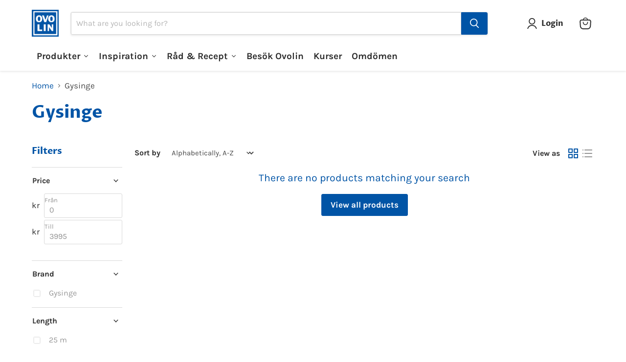

--- FILE ---
content_type: text/html; charset=utf-8
request_url: https://ovolin.se/en/collections/vendors?filter.v.option.storlek=3L&q=Gysinge
body_size: 83487
content:
<!doctype html>
<html class="no-js no-touch" lang="en">
  <head>
  <!-- Google Consent Mode V2 Consentmo -->
  <script async crossorigin fetchpriority="high" src="/cdn/shopifycloud/importmap-polyfill/es-modules-shim.2.4.0.js"></script>
<script>
  // Google Consent Mode V2 integration script from Consentmo GDPR
  window.isenseRules = {};
  window.isenseRules.gcm = {
      gcmVersion: 2,
      integrationVersion: 2,
      initialState: 7,
      customChanges: false,
      consentUpdated: false,
      adsDataRedaction: true,
      urlPassthrough: false,
      storage: { ad_personalization: "granted", ad_storage: "granted", ad_user_data: "granted", analytics_storage: "granted", functionality_storage: "granted", personalization_storage: "granted", security_storage: "granted", wait_for_update: 500 }
  };
  window.isenseRules.initializeGcm = function (rules) {
    let initialState = rules.initialState;
    let analyticsBlocked = initialState === 0 || initialState === 3 || initialState === 6 || initialState === 7;
    let marketingBlocked = initialState === 0 || initialState === 2 || initialState === 5 || initialState === 7;
    let functionalityBlocked = initialState === 4 || initialState === 5 || initialState === 6 || initialState === 7;

    let gdprCache = localStorage.getItem('gdprCache') ? JSON.parse(localStorage.getItem('gdprCache')) : null;
    if (gdprCache && typeof gdprCache.updatedPreferences !== "undefined") {
      let updatedPreferences = gdprCache && typeof gdprCache.updatedPreferences !== "undefined" ? gdprCache.updatedPreferences : null;
      analyticsBlocked = parseInt(updatedPreferences.indexOf('analytics')) > -1;
      marketingBlocked = parseInt(updatedPreferences.indexOf('marketing')) > -1;
      functionalityBlocked = parseInt(updatedPreferences.indexOf('functionality')) > -1;

      rules.consentUpdated = true;
    }
    
    isenseRules.gcm = {
      ...rules,
      storage: {
        ad_personalization: marketingBlocked ? "denied" : "granted",
        ad_storage: marketingBlocked ? "denied" : "granted",
        ad_user_data: marketingBlocked ? "denied" : "granted",
        analytics_storage: analyticsBlocked ? "denied" : "granted",
        functionality_storage: functionalityBlocked ? "denied" : "granted",
        personalization_storage: functionalityBlocked ? "denied" : "granted",
        security_storage: "granted",
        wait_for_update: 500
      },
    };
  }

  // Google Consent Mode - initialization start
  window.isenseRules.initializeGcm({
    ...window.isenseRules.gcm,
    adsDataRedaction: true,
    urlPassthrough: false,
    initialState: 7
  });

  /*
  * initialState acceptable values:
  * 0 - Set both ad_storage and analytics_storage to denied
  * 1 - Set all categories to granted
  * 2 - Set only ad_storage to denied
  * 3 - Set only analytics_storage to denied
  * 4 - Set only functionality_storage to denied
  * 5 - Set both ad_storage and functionality_storage to denied
  * 6 - Set both analytics_storage and functionality_storage to denied
  * 7 - Set all categories to denied
  */

  window.dataLayer = window.dataLayer || [];
  function gtag() { window.dataLayer.push(arguments); }
  gtag("consent", "default", isenseRules.gcm.storage);
  isenseRules.gcm.adsDataRedaction && gtag("set", "ads_data_redaction", isenseRules.gcm.adsDataRedaction);
  isenseRules.gcm.urlPassthrough && gtag("set", "url_passthrough", isenseRules.gcm.urlPassthrough);
</script>
    <meta charset="utf-8">
    <meta http-equiv="x-ua-compatible" content="IE=edge">

    <link rel="preconnect" href="https://cdn.shopify.com">
    <link rel="preconnect" href="https://fonts.shopifycdn.com">
    <link rel="preconnect" href="https://v.shopify.com">
    <link rel="preconnect" href="https://cdn.shopifycloud.com">

    <title>Gysinge | Ovolin™</title>

    
    <link rel="alternate" hreflang="sv" href="https://ovolin.se/" />
    <link rel="alternate" hreflang="en" href="https://ovolin.se/en/" />
    <link rel="alternate" hreflang="fi" href="https://ovolin.se/fi/" />
    
      <link rel="shortcut icon" href="//ovolin.se/cdn/shop/files/Ovolin_Favicon_1_32x32.png?v=1738744970" type="image/png">
    

    
      <link rel="canonical" href="https://ovolin.se/en/collections/vendors?q=gysinge" />
    

    <meta name="viewport" content="width=device-width">

    
    





<meta property="og:site_name" content="Ovolin">
<meta property="og:url" content="https://ovolin.se/en/collections/vendors?q=gysinge">
<meta property="og:title" content="Gysinge">
<meta property="og:type" content="website">
<meta property="og:description" content="We love traditional and sustainable materials. Discover our range of egg oil tempera, linseed oil paint, and building preservation to create your dream home.">




    
    
    

    
    
    <meta
      property="og:image"
      content="https://ovolin.se/cdn/shop/files/Ovolin_fotograf_A_2_5f4d84f6-3d9f-4cf3-b1f7-b9e08f7aa2a8_1200x800.jpg?v=1695106233"
    />
    <meta
      property="og:image:secure_url"
      content="https://ovolin.se/cdn/shop/files/Ovolin_fotograf_A_2_5f4d84f6-3d9f-4cf3-b1f7-b9e08f7aa2a8_1200x800.jpg?v=1695106233"
    />
    <meta property="og:image:width" content="1200" />
    <meta property="og:image:height" content="800" />
    
    
    <meta property="og:image:alt" content="Social media image" />
  














<meta name="twitter:title" content="Gysinge">
<meta name="twitter:description" content="We love traditional and sustainable materials. Discover our range of egg oil tempera, linseed oil paint, and building preservation to create your dream home.">


    
    
    
      
      
      <meta name="twitter:card" content="summary_large_image">
    
    
    <meta
      property="twitter:image"
      content="https://ovolin.se/cdn/shop/files/Ovolin_fotograf_A_2_5f4d84f6-3d9f-4cf3-b1f7-b9e08f7aa2a8_1200x600_crop_center.jpg?v=1695106233"
    />
    <meta property="twitter:image:width" content="1200" />
    <meta property="twitter:image:height" content="600" />
    
    
    <meta property="twitter:image:alt" content="Social media image" />
  
<script src="//ovolin.se/cdn/shop/t/29/assets/socialtags.js?v=85669199311758378911765892553" type="text/javascript"></script><script src="//ovolin.se/cdn/shop/t/29/assets/datatags.js?v=16631676983772204611765892548" type="text/javascript"></script>

    <link rel="preload" href="//ovolin.se/cdn/fonts/proza_libre/prozalibre_n7.a4b873da99dd2bca5ad03b7668b97daedac66b9a.woff2" as="font" crossorigin="anonymous">
    <link rel="preload" as="style" href="//ovolin.se/cdn/shop/t/29/assets/theme.css?v=44845193288996357771767768687"><script type="importmap">
{
  "imports": {
    "element.base-media": "//ovolin.se/cdn/shop/t/29/assets/element.base-media.js?v=61305152781971747521765892214",
    "element.image.parallax": "//ovolin.se/cdn/shop/t/29/assets/element.image.parallax.js?v=59188309605188605141765892214",
    "element.model": "//ovolin.se/cdn/shop/t/29/assets/element.model.js?v=101001098341450788491765892214",
    "element.quantity-selector": "//ovolin.se/cdn/shop/t/29/assets/element.quantity-selector.js?v=68208048201360514121765892214",
    "element.text.rte": "//ovolin.se/cdn/shop/t/29/assets/element.text.rte.js?v=28194737298593644281765892214",
    "element.video": "//ovolin.se/cdn/shop/t/29/assets/element.video.js?v=47354384994497331701765892214",
    "es-module-shims": "//ovolin.se/cdn/shop/t/29/assets/es-module-shims.min.js?v=3197203922110785981765892214",
    "is-land": "//ovolin.se/cdn/shop/t/29/assets/is-land.min.js?v=92343381495565747271765892215",
    "lightbox": "//ovolin.se/cdn/shop/t/29/assets/lightbox.js?v=116354114233759933611765892215",
    "product.gallery": "//ovolin.se/cdn/shop/t/29/assets/product.gallery.js?v=169430556141423714401765892215",
    "section.slideshow": "//ovolin.se/cdn/shop/t/29/assets/section.slideshow.js?v=176892809315355130961765892215",
    "util.events": "//ovolin.se/cdn/shop/t/29/assets/util.events.js?v=163430142883111782711765892215",
    "util.misc": "//ovolin.se/cdn/shop/t/29/assets/util.misc.js?v=117964846174238173191765892215",
    "util.resource-loader": "//ovolin.se/cdn/shop/t/29/assets/util.resource-loader.js?v=81301169148003274841765892215",
    "utility.stylesheet": "//ovolin.se/cdn/shop/t/29/assets/utility.stylesheet.js?v=115421978848924304161765892215",
    "vendor.drift-zoom": "//ovolin.se/cdn/shop/t/29/assets/vendor.drift-zoom.js?v=58010873367620907491765892215",
    "vendor.in-view": "//ovolin.se/cdn/shop/t/29/assets/vendor.in-view.js?v=126891093837844970591765892215",
    "vendor.photoswipe-ui-default": "//ovolin.se/cdn/shop/t/29/assets/vendor.photoswipe-ui-default.min.js?v=60644649669025199041765892215",
    "vendor.photoswipe": "//ovolin.se/cdn/shop/t/29/assets/vendor.photoswipe.min.js?v=169650331104647059261765892215",
    "vendor.swiper": "//ovolin.se/cdn/shop/t/29/assets/vendor.swiper.js?v=76943365775285958891765892215"
  }
}
</script><script>
  if (!(HTMLScriptElement.supports && HTMLScriptElement.supports('importmap'))) {
    const el = document.createElement('script')
    el.async = true
    el.src = "//ovolin.se/cdn/shop/t/29/assets/es-module-shims.min.js?v=3197203922110785981765892214"
    document.head.appendChild(el)
  }
</script>
<script type="module" src="//ovolin.se/cdn/shop/t/29/assets/is-land.min.js?v=92343381495565747271765892215"></script>
<style data-shopify>:root {
    /* Core Sizes */
    --size-0-25: 0.0625rem; /* 1px */
    --size-0-5: 0.125rem; /* 2px */
    --size-1: 0.25rem; /* 4px */
    --size-1-5: 0.375rem; /* 6px */
    --size-2: 0.5rem; /* 8px */
    --size-2-5: 0.625rem; /* 10px */
    --size-3: 0.75rem; /* 12px */
    --size-3-5: 0.875rem; /* 14px */
    --size-4: 1rem; /* 16px */
    --size-4-5: 1.125rem; /* 18px */
    --size-5: 1.25rem; /* 20px */
    --size-5-5: 1.375rem; /* 22px */
    --size-6: 1.5rem; /* 24px */
    --size-6-5: 1.625rem; /* 26px */
    --size-7: 1.75rem; /* 28px */
    --size-7-5: 1.875rem; /* 30px */
    --size-8: 2rem; /* 32px */
    --size-8-5: 2.125rem; /* 34px */
    --size-9: 2.25rem; /* 36px */
    --size-9-5: 2.375rem; /* 38px */
    --size-10: 2.5rem; /* 40px */
    --size-11: 2.75rem; /* 44px */
    --size-12: 3rem; /* 48px */
    --size-14: 3.5rem; /* 56px */
    --size-16: 4rem; /* 64px */
    --size-18: 4.5rem; /* 72px */
    --size-20: 5rem; /* 80px */
    --size-24: 6rem; /* 96px */
    --size-28: 7rem; /* 112px */
    --size-32: 8rem; /* 128px */

    /* Text Sizes */
    --text-size-2: 0.5rem; /* 8px */
    --text-size-2-5: 0.625rem; /* 10px */
    --text-size-3: 0.75rem; /* 12px */
    --text-size-3-5: 0.875rem; /* 14px */
    --text-size-4: 1rem; /* 16px */
    --text-size-4-5: 1.125rem; /* 18px */
    --text-size-5: 1.25rem; /* 20px */
    --text-size-5-5: 1.375rem; /* 22px */
    --text-size-6: 1.5rem; /* 24px */
    --text-size-6-5: 1.625rem; /* 26px */
    --text-size-7: 1.75rem; /* 28px */
    --text-size-7-5: 1.875rem; /* 30px */
    --text-size-8: 2rem; /* 32px */
    --text-size-8-5: 2.125rem; /* 34px */
    --text-size-9: 2.25rem; /* 36px */
    --text-size-9-5: 2.375rem; /* 38px */
    --text-size-10: 2.5rem; /* 40px */
    --text-size-11: 2.75rem; /* 44px */
    --text-size-12: 3rem; /* 48px */
    --text-size-14: 3.5rem; /* 56px */
    --text-size-16: 4rem; /* 64px */
    --text-size-18: 4.5rem; /* 72px */
    --text-size-20: 5rem; /* 80px */
    --text-size-24: 6rem; /* 96px */
    --text-size-28: 7rem; /* 112px */
    --text-size-32: 8rem; /* 128px */

    /* Line */
    --line-size-none: 0px;
    --line-size-xs: 0.5px;
    --line-size-sm: 1px;
    --line-size-md: 2px;
    --line-size-lg: 4px;
    --line-size-xl: 8px;

    /* Gap */
    --gap-size-none: 0px;
    --gap-size-xs: 8px;
    --gap-size-sm: 16px;
    --gap-size-md: 32px;
    --gap-size-lg: 48px;
    --gap-size-xl: 64px;

    /* Radius */
    --radius-xs: 4px;
    --radius-sm: 8px;
    --radius-md: 12px;
    --radius-lg: 16px;
    --radius-xl: 24px;
    --radius-2xl: 32px;
    --radius-none: 0px;
    --radius-full: 999px;

    /* Dropshadow */
    --shadow-none: 0px 0px 0px 0px rgba(0, 0, 0, 0);
    --shadow-sm: 0px 1px 2px 0px rgba(0, 0, 0, 0.08);
    --shadow-md: 0px 2px 4px -1px rgba(0, 0, 0, 0.08);
    --shadow-lg: 0px 8px 16px -4px rgba(0, 0, 0, 0.08);
    --shadow-xl: 0px 16px 32px -6px rgba(0, 0, 0, 0.12);
    --shadow-2xl: 0px 16px 64px -12px rgba(0, 0, 0, 0.22);

    /* Font Weights */
    --font-weight-100: 100;
    --font-weight-200: 200;
    --font-weight-300: 300;
    --font-weight-400: 400;
    --font-weight-500: 500;
    --font-weight-600: 600;
    --font-weight-700: 700;
    --font-weight-800: 800;
    --font-weight-900: 900;

    /* Letter Spacings */
    --letter-space-2xs: -0.05em;
    --letter-space-xs: -0.03em;
    --letter-space-sm: -0.015em;
    --letter-space-md: 0em;
    --letter-space-lg: 0.015em;
    --letter-space-xl: 0.03em;
    --letter-space-2xl: 0.05em;
    --letter-space-3xl: 0.08em;
    --letter-space-4xl: 0.12em;

    /* Line Heights */
    --line-height-2xs: 0.9;
    --line-height-xs: 1;
    --line-height-sm: 1.1;
    --line-height-md: 1.2;
    --line-height-lg: 1.5;
    --line-height-xl: 1.7;
    --line-height-2xl: 2;

    /* Color Shades */
    --shade-0: 0%;
    --shade-4: 4%;
    --shade-8: 8%;
    --shade-12: 12%;
    --shade-16: 16%;
    --shade-20: 20%;
    --shade-30: 30%;
    --shade-40: 40%;
    --shade-50: 50%;
    --shade-60: 60%;
    --shade-70: 70%;
    --shade-80: 80%;
    --shade-90: 90%;
    --shade-100: 100%;
  }</style><style data-shopify>/* Root Variables */
  :root {
    --root-font-size: 16px;
    --root-color-primary: #000;
    --root-color-secondary: #fff;
  }

  /* Colors */
  :root {
    --color-primary: var(--root-color-primary);
    --color-secondary: var(--root-color-secondary);
    --color-focus: #4a9afc;
    --color-error: #ba4444;
    --color-price: var(--color-primary);
    --color-text-savings: var(--color-primary);
    --disabled-grey: #f6f6f6;
    --disabled-border: #b6b6b6;
    --disabled-grey-text: #b6b6b6;
    --success-green: #56ad6a;
    --success-green-bg: #ecfef0;
    --color-sticky-nav-links: #fff;
  }

  /* Body Font Stack */
  :root {
    --body-font-family: 'Arial';
    --body-font-family-fallback: 'sans-serif';
    --body-font-weight: var(--font-weight-400);
    --body-letter-spacing: var(--letter-space-md);
    --body-line-height: var(--line-height-md);
    --body-text-transform: none;
    --body-lg-font-size: var(--text-size-4);
    --body-md-font-size: var(--text-size-3-5);
    --body-sm-font-size: var(--text-size-3);
    --body-xs-font-size: var(--text-size-2-5);

    @media screen and (min-width: 769px) {
      --body-lg-font-size: var(--text-size-4-5);
      --body-md-font-size: var(--text-size-4);
      --body-sm-font-size: var(--text-size-3-5);
      --body-xs-font-size: var(--text-size-3);
    }
  }

  /* Heading Font Stack */
  :root {
    --heading-font-family: 'Arial';
    --heading-font-family-fallback: 'sans-serif';
    --heading-font-weight: var(--font-weight-700);
    --heading-letter-spacing: var(--letter-space-md);

    --heading-2xl-line-height: var(--line-height-md);
    --heading-xl-line-height: var(--line-height-md);
    --heading-lg-line-height: var(--line-height-md);
    --heading-md-line-height: var(--line-height-md);
    --heading-sm-line-height: var(--line-height-md);
    --heading-xs-line-height: var(--line-height-md);

    --heading-2xl-font-size: var(--text-size-12);
    --heading-xl-font-size: var(--text-size-8);
    --heading-lg-font-size: var(--text-size-6);
    --heading-md-font-size: var(--text-size-5);
    --heading-sm-font-size: var(--text-size-4-5);
    --heading-xs-font-size: var(--text-size-4);

    @media screen and (min-width: 769px) {
      --heading-2xl-font-size: var(--text-size-16);
      --heading-xl-font-size: var(--text-size-12);
      --heading-lg-font-size: var(--text-size-8);
      --heading-md-font-size: var(--text-size-6);
      --heading-sm-font-size: var(--text-size-5);
      --heading-xs-font-size: var(--text-size-4-5);
    }
  }

  /* Accent Font Stack */
  :root {
    --accent-font-family: 'Arial';
    --accent-font-family-fallback: 'sans-serif';
    --accent-font-weight: var(--font-weight-400);
    --accent-letter-spacing: var(--letter-space-4xl);
    --accent-line-height: var(--line-height-md);
    --accent-text-transform: uppercase;
  }

  /* ==================================================================== */
  /* OLD CSS VARIABLES THAT NEEDS TO 🔥 */
  /* ==================================================================== */
  :root {
    --z-index-modal: 30;
    --z-index-toolbar: 7;
    --z-index-header: 6;
    --z-index-header-submenu: 7;
    --z-index-header-bottom-row: 3;
    --z-index-header-drawers: 5;
    --z-index-header-drawers-mobile: 3;
    --z-index-header-search: 7;
    --z-index-loader: 4;
    --z-index-header-search-overlay: 1;
    --url-ico-select: url(//ovolin.se/cdn/shop/t/29/assets/ico-select.svg);
    --url-swirl-svg: url(//ovolin.se/cdn/shop/t/29/assets/swirl.svg);
    --header-padding-bottom: 0;
    --gutter: 30px;
    --page-width: 1500px;
    --page-width-narrow: 1000px;
    --page-width-gutter-small: 17px;
    --grid-gutter: 22px;
    --grid-gutter-small: 16px;
    --slide-curve: 0.25s cubic-bezier(0.165, 0.84, 0.44, 1);
    --drawer-box-shadow: 0 10px 25px rgba(0, 0, 0, 0.15);
    --product-grid-margin: 10px;
    --product-grid-padding: 12px;
    --product-radius: 10px;
    --page-top-padding: 35px;
    --page-narrow: 780px;
    --page-width-padding: 40px;
    --grid-gutter: 22px;
    --index-section-padding: 60px;
    --section-header-bottom: 40px;
    --size-chart-margin: 30px 0;
    --size-chart-icon-margin: 5px;
    --newsletter-reminder-padding: 20px 30px 20px 25px;
    --text-frame-margin: 10px;
    --desktop-menu-chevron-size: 10px;
    --site-nav-item-padding: 20px;
    --site-nav-item-padding-top-bottom: 16px;
    --site-nav-icon-padding: 12px;
  }

  @media screen and (max-width: 768px) {
    :root {
      --page-top-padding: 15px;
      --page-narrow: 330px;
      --page-width-padding: 17px;
      --grid-gutter: 16px;
      --index-section-padding: 40px;
      --section-header-bottom: 25px;
      --text-frame-margin: 7px;
    }
  }</style>
<style data-shopify>:root {
    --text-size-scale-n-4: var(--text-size-2); /* 8px */
    --text-size-scale-n-3: var(--text-size-2-5); /* 10px */
    --text-size-scale-n-2: var(--text-size-3); /* 12px */
    --text-size-scale-n-1: var(--text-size-3-5); /* 14px */
    --text-size-scale-n0: var(--text-size-4); /* 16px */
    --text-size-scale-n1: var(--text-size-4-5); /* 18px */
    --text-size-scale-n2: var(--text-size-5); /* 20px */
    --text-size-scale-n3: var(--text-size-6); /* 24px */
    --text-size-scale-n4: var(--text-size-6-5); /* 26px */
    --text-size-scale-n5: var(--text-size-7); /* 28px */
    --text-size-scale-n6: var(--text-size-8); /* 32px */
    --text-size-scale-n7: var(--text-size-9); /* 36px */
    --text-size-scale-n8: var(--text-size-10); /* 40px */
    --text-size-scale-n9: var(--text-size-12); /* 48px */
    --text-size-scale-n10: var(--text-size-14); /* 56px */
    --text-size-scale-n11: var(--text-size-16); /* 64px */
    --text-size-scale-n12: var(--text-size-18); /* 72px */
    --text-size-scale-n13: var(--text-size-20); /* 80px */
    --text-size-scale-n14: var(--text-size-24); /* 96px */

    --font-weight-scale-n-3: var(--font-weight-100);
    --font-weight-scale-n-2: var(--font-weight-200);
    --font-weight-scale-n-1: var(--font-weight-300);
    --font-weight-scale-n0: var(--font-weight-400);
    --font-weight-scale-n1: var(--font-weight-500);
    --font-weight-scale-n2: var(--font-weight-600);
    --font-weight-scale-n3: var(--font-weight-700);
    --font-weight-scale-n4: var(--font-weight-800);
    --font-weight-scale-n5: var(--font-weight-900);

    --letter-spacing-scale-n-3: var(--letter-space-2xs);
    --letter-spacing-scale-n-2: var(--letter-space-xs);
    --letter-spacing-scale-n-1: var(--letter-space-sm);
    --letter-spacing-scale-n0: var(--letter-space-md);
    --letter-spacing-scale-n1: var(--letter-space-lg);
    --letter-spacing-scale-n2: var(--letter-space-xl);
    --letter-spacing-scale-n3: var(--letter-space-2xl);
    --letter-spacing-scale-n4: var(--letter-space-3xl);
    --letter-spacing-scale-n5: var(--letter-space-4xl);

    --line-height-scale-n-3: var(--line-height-2xs);
    --line-height-scale-n-2: var(--line-height-xs);
    --line-height-scale-n-1: var(--line-height-sm);
    --line-height-scale-n0: var(--line-height-md);
    --line-height-scale-n1: var(--line-height-lg);
    --line-height-scale-n2: var(--line-height-xl);
    --line-height-scale-n3: var(--line-height-2xl);

    /* Body Font Scales */--body-letter-spacing: var(--letter-spacing-scale-n0);--body-line-height: var(--line-height-scale-n1);--body-lg-font-size: var(--text-size-scale-n0);
      --body-md-font-size: var(--text-size-scale-n-1);
      --body-sm-font-size: var(--text-size-scale-n-2);
      --body-xs-font-size: var(--text-size-scale-n-3);/* Heading Font Scales */--heading-letter-spacing: var(--letter-spacing-scale-n0);--heading-line-height: var(--line-height-scale-n0);/* Accent Font Scales */@media screen and (min-width: 769px) {
      /* Body Font Desktop Sizes */--body-lg-font-size: var(--text-size-scale-n1);
        --body-md-font-size: var(--text-size-scale-n0);
        --body-sm-font-size: var(--text-size-scale-n-1);
        --body-xs-font-size: var(--text-size-scale-n-2);/* Heading Desktop Font Sizes */--heading-2xl-font-size: max(var(--text-size-scale-n11), var(--body-md-font-size));
        --heading-xl-font-size: max(var(--text-size-scale-n9), var(--body-md-font-size));
        --heading-lg-font-size: max(var(--text-size-scale-n6), var(--body-md-font-size));
        --heading-md-font-size: max(var(--text-size-scale-n3), var(--body-md-font-size));
        --heading-sm-font-size: max(var(--text-size-scale-n2), var(--body-md-font-size));
        --heading-xs-font-size: max(var(--text-size-scale-n1), var(--body-md-font-size));}
  }</style>
<style data-shopify>:root {
    

    
  }

  

  

  /* LEGACY TOKENS THAT WE NEED TO KILLLLLLLLLLLLL */
  /* --------------------------------------------- */

  :root {
    /* Fixed colors */
    --color-price: ;
    --color-text-savings: ;

    /* TODO: Move to component that uses this */
    --color-button-primary: #000; /* TODO: Remove this */
    --color-button-primary-light: #1a1a1a; /* TODO: Remove this */
    --color-button-primary-dim: #000000; /* TODO: Remove this */
    --color-button-primary-text: #ffffff; /* TODO: Remove this */

    --color-sale-tag: ;
    --color-sale-tag-text: ;
  }</style><style data-shopify>
  :root {
    

    --color-background: #fff;
    --color-background-alpha-0: rgba(255, 255, 255, 0);
    --color-background-alpha-90: rgba(255, 255, 255, 0.9);

    /* Typography */
    
    
    --color-headings: #1d1d1d;
    --color-text: #1d1d1d;

    --color-text-05: #f4f4f4;
    --color-text-05-alpha-0: rgba(244, 244, 244, 0);

    --color-text-hover: #1d1d1d;
    --color-text-light: #1d1d1d;
    --color-links: #046e82;
    --color-link-hover: #1d1d1d;

    /* Products */
    --color-products-in-stock: #268c0b;
    --color-products-low-stock: #cc1313;
    --color-products-no-stock: #121212;

    /* Buttons */
    
    

    --color-button-text: #ffffff;
    --color-button-background: #f04f36;
    --color-button-background-hover: #f2614a;

    --color-button-background-focus: #dddddd;
    --color-button-disable: #939393;

    --color-button-secondary-text: #f04f36;
    --color-button-secondary-background: #ffffff;
    --color-button-secondary-background-hover: #ffffff;
    --color-button-secondary-background-focus: #e6e6e6;
    --color-button-secondary-border: #dddddd;
    --color-button-secondary-border-hover: #c7c7c7;

    --button-primary-text-color: #ffffff;
    --button-primary-text-color-highlight: #ffffff;
    --button-primary-bg-color: #000000;
    --button-primary-bg-color-highlight: #606060;
    --button-primary-border-color: rgba(0,0,0,0);
    --button-primary-border-color-highlight: rgba(0,0,0,0);

    --button-secondary-text-color: #000000;
    --button-secondary-text-color-highlight: #ffffff;
    --button-secondary-bg-color: rgba(0,0,0,0);
    --button-secondary-bg-color-highlight: #000000;
    --button-secondary-border-color: #000000;
    --button-secondary-border-color-highlight: #000000;

    --button-link-text-color: #000000;
    --button-link-text-color-highlight: #ccc;

    /* Header */
    --color-header-text: #1d1d1d;
    --color-header-background: #fff;

    /* Forms */
    
    --color-input-text: #4d4d4d;

    --color-input-text-hover: #dddddd;

    --color-input-background: #fff;
    --color-input-background-hover: #f4f4f4;

    --color-input-border: #dddddd;
    --color-input-border-alpha-25: rgba(221, 221, 221, 0.25);


    --color-input-border-morph-2: #c7c7c7;
    --color-input-border-morph-4: #b1b1b1;
    --color-input-border-morph-10: #858585;
    --color-input-border-morph-12: #767676;

    --color-input-border-hover: #c7c7c7;

    --color-product-sale-accent: #f04f36;
    --color-product-review-star: #ffab41;

    /* Footer */
    --color-footer-text: #1d1d1d;

    --color-footer-background: #f5f3ed;


    --color-footer-link: #3c3c3c;
    --color-footer-color-alt: rgba(29, 29, 29, 0.8);
    --color-additional-accent: rgba(29, 29, 29, 0.5);

    /* Placeholders */
    --color-placeholder-background: #ededed;
    --color-placeholder-fill: #b0b0b0;

    /* General */
    
    
    
    --color-black: #000;
    --color-white: #fff;

    --color-border: #808080;
    --color-border-modify: rgba(128, 128, 128, 0.3);
    --color-border-less-soft: rgba(0, 0, 0, 0.25);
    --color-border-soft: rgba(0, 0, 0, 0.15);
    --color-border-softer: rgba(0, 0, 0, 0.1);


    --color-overlay-background: Liquid error (snippets/head.styles.legacy-settings-color line 118): Alpha must be a float between 0 and 1;


    --color-background-8: #ededed;
    --color-background-4: #f6f6f6;

    --color-background-light: #f2f2f2;
    --color-search-category-background: #e8e8e8;

    --color-box-shadow-border: rgba(128, 128, 128, 0.16);
    --color-box-shadow-shadow: rgba(128, 128, 128, 0.11);
    --color-box-shadow-border-focused: rgba(128, 128, 128, 0.5);
    --color-box-shadow-shadow-focused: rgba(128, 128, 128, 0.5);

    --color-box-shadow-shadow-headings: rgba(128, 128, 128, 0.05);

    --color-error: #f05d5d;
    --color-success: #51a551;
    --color-warning: #dfa354;
    --color-highlight: #fffbd9;
    --color-notice: --color-text;
    --color-sale: --color-product-sale-accent;
    --color-star: --color-product-review-star;
    --color-star-empty: #8e8e8e;

    --color-facebook: #425dab;
    --color-x: #000;
    --color-pinterest: #bd1c1c;
    --color-linkedin: #0077B5;
  }
</style>
<style data-shopify>:root {
    --heading-font-family: 'Open Sans', sans-serif;
    --heading-font-weight: 400;
    --heading-letter-spacing: 0px;
    --body-font-family: 'Open Sans', sans-serif;

    --heading-font-style: normal;
    --subheading-font-family: 'Open Sans', sans-serif;
    --button-font-family: 'Open Sans', sans-serif;

    /* Font sizes */
    --heading-xl-font-size: 40px;
    --heading-lg-font-size: 20px;
    --body-md-font-size: 15px;

    --button-primary-font-size: 1rem;
    --button-primary-line-height: inherit;

    --button-secondary-font-size: 1rem;
    --button-secondary-line-height: inherit;

    --button-link-style-font-size: 1rem;
    --button-link-style-line-height: inherit;

    --heading-responsive: 1;
    --subheading-responsive: 1;

    /* Button styles */
    --button-font-weight: 700;
    --button-font-style: normal;
    --button-letter-spacing: 0px;
    --button-transition-speed: 0.3s;
    --button-font-capitalization: none;

    --button-primary-border-radius: 0px;
    --button-secondary-border-radius: 0px;
    --button-link-underline-thickness: 1px;
    --button-link-underline-style: solid;
  }</style>
<style-sheet name="vendor.flickity.css" remove-duplicate="true" load="async" style="display: none;"><link href="//ovolin.se/cdn/shop/t/29/assets/vendor.flickity.css?v=168134560433028609901765892215" rel="preload" as="style" onload="this.rel='stylesheet'">
<script type="module" src="//ovolin.se/cdn/shop/t/29/assets/utility.stylesheet.js?v=115421978848924304161765892215"></script></style-sheet>

<style-sheet name="vendor.swiper.css" remove-duplicate="true" load="async" style="display: none;"><link href="//ovolin.se/cdn/shop/t/29/assets/vendor.swiper.css?v=103091539061108917781765892215" rel="preload" as="style" onload="this.rel='stylesheet'">
<script type="module" src="//ovolin.se/cdn/shop/t/29/assets/utility.stylesheet.js?v=115421978848924304161765892215"></script></style-sheet>



<style data-shopify>
  :root {
    /* Backgrounds */
    
    

    --color-background: 
      
rgb(255, 255, 255)
    ;
    --color-background-alpha-0: rgba(255, 255, 255, 0);
    --color-background-alpha-90: rgba(255, 255, 255, 0.9);

    /* Typography */
    --color-headings: #0054a6;
    --color-text: #2e2e2e;

    --color-text-05: #f5f5f5;
    --color-text-05-alpha-0: rgba(245, 245, 245, 0);

    
    

    
    
    
    

    --color-text-hover: 
      
#444444
    ;
    --color-text-light: #484848;
    --color-links: #0054a6;

    
    
    

    --color-link-hover: 
      
#004587
    ;

    /* Products */
    --color-products-in-stock: #3C9342;
    --color-products-low-stock: #E99114;
    --color-products-no-stock: #BF262F;

    /* Buttons */
    --color-button-text: #ffffff;
    --color-button-background: #0054a6;
    --color-button-background-hover: rgb(26, 101, 175);

    
    

    --color-button-background-focus: 
      
#004a92
    ;
    --color-button-disable: #535353;

    --color-button-secondary-text: #0054a6;
    --color-button-secondary-background: #ffffff;
    --color-button-secondary-background-hover: rgb(255, 255, 255);

    
    

    --color-button-secondary-background-focus: 
      
#ebebeb
    ;
    --color-button-secondary-border: #0054a6;

    
    

    --color-button-secondary-border-hover: 
      
#004a92
    ;

    /* Header */
    --color-header-text: #2e2e2e;

    
    

    --color-header-background: 
      
rgb(255, 255, 255)
    ;

    /* Forms */
    --color-input-text: #484848;

    
    

    --color-input-text-hover: 
      
#434343
    ;

    --color-input-background: #ffffff;
    --color-input-background-hover: #f5f5f5;

    --color-input-border: #d8d8d8;
    --color-input-border-alpha-25: rgba(216, 216, 216, 0.25);

    

    
    

    
    

    
    

    
    

    --color-input-border-morph-2: 
      
#c9c9c9
    ;
    --color-input-border-morph-4: 
      
#b9b9b9
    ;
    --color-input-border-morph-10: 
      
#8b8b8b
    ;
    --color-input-border-morph-12: 
      
#7c7c7c
    ;

    --color-input-border-hover: 
      
#c9c9c9
    ;

    --color-product-sale-accent: #de0101;
    --color-product-review-star: #f6c347;

    /* Footer */
    --color-footer-text: #2e2e2e;

    
    

    --color-footer-background: 
      
rgb(243, 241, 232)
    ;

    
    

    --color-footer-link: 
      
#373737
    ;
    --color-footer-color-alt: rgba(46, 46, 46, 0.8);
    --color-additional-accent: rgba(46, 46, 46, 0.5);

    /* Placeholders */
    --color-placeholder-background: #eeeeee;
    --color-placeholder-fill: #b6b6b6;

    /* General */
    
    

    --color-black: #000;
    --color-white: #fff;

    
    
    
    

    
    

    --color-border: rgb(128, 128, 128);
    --color-border-modify: rgba(128, 128, 128, 0.3);
    --color-border-less-soft: rgba(0, 0, 0, 0.25);
    --color-border-soft: rgba(0, 0, 0, 0.15);
    --color-border-softer: rgba(0, 0, 0, 0.1);

    

    --color-overlay-background: rgba(72, 72, 72, 0.3);

    

    --color-background-8: #eeeeee;
    --color-background-4: #f7f7f7;

    --color-background-light: #f5f5f5;
    --color-search-category-background: #eaeaea;

    --color-box-shadow-border: rgba(128, 128, 128, 0.16);
    --color-box-shadow-shadow: rgba(128, 128, 128, 0.11);
    --color-box-shadow-border-focused: rgba(128, 128, 128, 0.5);
    --color-box-shadow-shadow-focused: rgba(128, 128, 128, 0.5);

    --color-box-shadow-shadow-headings: rgba(128, 128, 128, 0.05);

    --color-error: #f05d5d;
    --color-success: #51a551;
    --color-warning: #dfa354;
    --color-highlight: #fffbd9;
    --color-notice: --color-text;
    --color-sale: --color-product-sale-accent;
    --color-star: --color-product-review-star;
    --color-star-empty: #979797;

    --color-facebook: #425dab;
    --color-x: #000;
    --color-pinterest: #bd1c1c;
    --color-linkedin: #0077B5;
  }
</style>

<style data-shopify>:root {
    /* Override heading font stack with empire legacy settings */
    --heading-font-family: "Proza Libre",sans-serif;
    --heading-font-scale: 1.0;
    --heading-font-weight: 700;
    --heading-font-style: normal;
    --heading-font-capitalization: initial;
    --heading-letter-spacing: 0.0em;
    --subheading-font-family: 'Nunito Sans', sans-serif;
    --button-font-family: Karla,sans-serif;
    --button-font-weight: 700;
    --button-font-style: normal;
    --button-font-capitalization: initial;
    --button-letter-spacing: 0.0em;

    --heading-responsive: 1;
    --subheading-responsive: 1;
    --body-font-family: Karla;
  }</style><script>window.performance && window.performance.mark && window.performance.mark('shopify.content_for_header.start');</script><meta name="google-site-verification" content="t0Y2_x1XJBaY8J9u_TLWmQFo8J5WrtRzE_EkpPBIkNw">
<meta name="facebook-domain-verification" content="iq94q066fxly9mv7ecw17l2dtgmu6k">
<meta id="shopify-digital-wallet" name="shopify-digital-wallet" content="/10270408789/digital_wallets/dialog">
<meta name="shopify-checkout-api-token" content="da009fe84575c452f0c7ae8d28d25b6f">
<link rel="alternate" hreflang="x-default" href="https://ovolin.se/collections/vendors?q=Gysinge">
<link rel="alternate" hreflang="sv" href="https://ovolin.se/collections/vendors?q=Gysinge">
<link rel="alternate" hreflang="en" href="https://ovolin.se/en/collections/vendors?q=Gysinge">
<link rel="alternate" hreflang="fi" href="https://ovolin.se/fi/collections/vendors?q=Gysinge">
<link rel="alternate" hreflang="da" href="https://ovolin.se/da/collections/vendors?q=Gysinge">
<link rel="alternate" hreflang="nl" href="https://ovolin.se/nl/collections/vendors?q=Gysinge">
<link rel="alternate" hreflang="fr" href="https://ovolin.se/fr/collections/vendors?q=Gysinge">
<link rel="alternate" hreflang="de" href="https://ovolin.se/de/collections/vendors?q=Gysinge">
<link rel="alternate" hreflang="it" href="https://ovolin.se/it/collections/vendors?q=Gysinge">
<link rel="alternate" hreflang="no" href="https://ovolin.se/no/collections/vendors?q=Gysinge">
<link rel="alternate" hreflang="es" href="https://ovolin.se/es/collections/vendors?q=Gysinge">
<script async="async" src="/checkouts/internal/preloads.js?locale=en-SE"></script>
<link rel="preconnect" href="https://shop.app" crossorigin="anonymous">
<script async="async" src="https://shop.app/checkouts/internal/preloads.js?locale=en-SE&shop_id=10270408789" crossorigin="anonymous"></script>
<script id="apple-pay-shop-capabilities" type="application/json">{"shopId":10270408789,"countryCode":"SE","currencyCode":"SEK","merchantCapabilities":["supports3DS"],"merchantId":"gid:\/\/shopify\/Shop\/10270408789","merchantName":"Ovolin","requiredBillingContactFields":["postalAddress","email","phone"],"requiredShippingContactFields":["postalAddress","email","phone"],"shippingType":"shipping","supportedNetworks":["visa","maestro","masterCard"],"total":{"type":"pending","label":"Ovolin","amount":"1.00"},"shopifyPaymentsEnabled":true,"supportsSubscriptions":true}</script>
<script id="shopify-features" type="application/json">{"accessToken":"da009fe84575c452f0c7ae8d28d25b6f","betas":["rich-media-storefront-analytics"],"domain":"ovolin.se","predictiveSearch":true,"shopId":10270408789,"locale":"en"}</script>
<script>var Shopify = Shopify || {};
Shopify.shop = "byggnadsvard.myshopify.com";
Shopify.locale = "en";
Shopify.currency = {"active":"SEK","rate":"1.0"};
Shopify.country = "SE";
Shopify.theme = {"name":"Dec 2025","id":193942159709,"schema_name":"Empire","schema_version":"12.2.1","theme_store_id":null,"role":"main"};
Shopify.theme.handle = "null";
Shopify.theme.style = {"id":null,"handle":null};
Shopify.cdnHost = "ovolin.se/cdn";
Shopify.routes = Shopify.routes || {};
Shopify.routes.root = "/en/";</script>
<script type="module">!function(o){(o.Shopify=o.Shopify||{}).modules=!0}(window);</script>
<script>!function(o){function n(){var o=[];function n(){o.push(Array.prototype.slice.apply(arguments))}return n.q=o,n}var t=o.Shopify=o.Shopify||{};t.loadFeatures=n(),t.autoloadFeatures=n()}(window);</script>
<script>
  window.ShopifyPay = window.ShopifyPay || {};
  window.ShopifyPay.apiHost = "shop.app\/pay";
  window.ShopifyPay.redirectState = null;
</script>
<script id="shop-js-analytics" type="application/json">{"pageType":"collection"}</script>
<script defer="defer" async type="module" src="//ovolin.se/cdn/shopifycloud/shop-js/modules/v2/client.init-shop-cart-sync_C5BV16lS.en.esm.js"></script>
<script defer="defer" async type="module" src="//ovolin.se/cdn/shopifycloud/shop-js/modules/v2/chunk.common_CygWptCX.esm.js"></script>
<script type="module">
  await import("//ovolin.se/cdn/shopifycloud/shop-js/modules/v2/client.init-shop-cart-sync_C5BV16lS.en.esm.js");
await import("//ovolin.se/cdn/shopifycloud/shop-js/modules/v2/chunk.common_CygWptCX.esm.js");

  window.Shopify.SignInWithShop?.initShopCartSync?.({"fedCMEnabled":true,"windoidEnabled":true});

</script>
<script>
  window.Shopify = window.Shopify || {};
  if (!window.Shopify.featureAssets) window.Shopify.featureAssets = {};
  window.Shopify.featureAssets['shop-js'] = {"shop-cart-sync":["modules/v2/client.shop-cart-sync_ZFArdW7E.en.esm.js","modules/v2/chunk.common_CygWptCX.esm.js"],"init-fed-cm":["modules/v2/client.init-fed-cm_CmiC4vf6.en.esm.js","modules/v2/chunk.common_CygWptCX.esm.js"],"shop-cash-offers":["modules/v2/client.shop-cash-offers_DOA2yAJr.en.esm.js","modules/v2/chunk.common_CygWptCX.esm.js","modules/v2/chunk.modal_D71HUcav.esm.js"],"shop-button":["modules/v2/client.shop-button_tlx5R9nI.en.esm.js","modules/v2/chunk.common_CygWptCX.esm.js"],"shop-toast-manager":["modules/v2/client.shop-toast-manager_ClPi3nE9.en.esm.js","modules/v2/chunk.common_CygWptCX.esm.js"],"init-shop-cart-sync":["modules/v2/client.init-shop-cart-sync_C5BV16lS.en.esm.js","modules/v2/chunk.common_CygWptCX.esm.js"],"avatar":["modules/v2/client.avatar_BTnouDA3.en.esm.js"],"init-windoid":["modules/v2/client.init-windoid_sURxWdc1.en.esm.js","modules/v2/chunk.common_CygWptCX.esm.js"],"init-shop-email-lookup-coordinator":["modules/v2/client.init-shop-email-lookup-coordinator_B8hsDcYM.en.esm.js","modules/v2/chunk.common_CygWptCX.esm.js"],"pay-button":["modules/v2/client.pay-button_FdsNuTd3.en.esm.js","modules/v2/chunk.common_CygWptCX.esm.js"],"shop-login-button":["modules/v2/client.shop-login-button_C5VAVYt1.en.esm.js","modules/v2/chunk.common_CygWptCX.esm.js","modules/v2/chunk.modal_D71HUcav.esm.js"],"init-customer-accounts-sign-up":["modules/v2/client.init-customer-accounts-sign-up_CPSyQ0Tj.en.esm.js","modules/v2/client.shop-login-button_C5VAVYt1.en.esm.js","modules/v2/chunk.common_CygWptCX.esm.js","modules/v2/chunk.modal_D71HUcav.esm.js"],"init-shop-for-new-customer-accounts":["modules/v2/client.init-shop-for-new-customer-accounts_ChsxoAhi.en.esm.js","modules/v2/client.shop-login-button_C5VAVYt1.en.esm.js","modules/v2/chunk.common_CygWptCX.esm.js","modules/v2/chunk.modal_D71HUcav.esm.js"],"init-customer-accounts":["modules/v2/client.init-customer-accounts_DxDtT_ad.en.esm.js","modules/v2/client.shop-login-button_C5VAVYt1.en.esm.js","modules/v2/chunk.common_CygWptCX.esm.js","modules/v2/chunk.modal_D71HUcav.esm.js"],"shop-follow-button":["modules/v2/client.shop-follow-button_Cva4Ekp9.en.esm.js","modules/v2/chunk.common_CygWptCX.esm.js","modules/v2/chunk.modal_D71HUcav.esm.js"],"checkout-modal":["modules/v2/client.checkout-modal_BPM8l0SH.en.esm.js","modules/v2/chunk.common_CygWptCX.esm.js","modules/v2/chunk.modal_D71HUcav.esm.js"],"lead-capture":["modules/v2/client.lead-capture_Bi8yE_yS.en.esm.js","modules/v2/chunk.common_CygWptCX.esm.js","modules/v2/chunk.modal_D71HUcav.esm.js"],"shop-login":["modules/v2/client.shop-login_D6lNrXab.en.esm.js","modules/v2/chunk.common_CygWptCX.esm.js","modules/v2/chunk.modal_D71HUcav.esm.js"],"payment-terms":["modules/v2/client.payment-terms_CZxnsJam.en.esm.js","modules/v2/chunk.common_CygWptCX.esm.js","modules/v2/chunk.modal_D71HUcav.esm.js"]};
</script>
<script>(function() {
  var isLoaded = false;
  function asyncLoad() {
    if (isLoaded) return;
    isLoaded = true;
    var urls = ["\/\/cdn.shopify.com\/proxy\/a68f3b5d57aa2d7425f6584004ed80741d7eff35436f61ae83fd3fc6892f48d0\/cdn.bogos.io\/script_tag\/secomapp.scripttag.js?shop=byggnadsvard.myshopify.com\u0026sp-cache-control=cHVibGljLCBtYXgtYWdlPTkwMA"];
    for (var i = 0; i < urls.length; i++) {
      var s = document.createElement('script');
      s.type = 'text/javascript';
      s.async = true;
      s.src = urls[i];
      var x = document.getElementsByTagName('script')[0];
      x.parentNode.insertBefore(s, x);
    }
  };
  if(window.attachEvent) {
    window.attachEvent('onload', asyncLoad);
  } else {
    window.addEventListener('load', asyncLoad, false);
  }
})();</script>
<script id="__st">var __st={"a":10270408789,"offset":3600,"reqid":"f2f28c59-e97e-45a1-9ecf-f391a457c998-1768854409","pageurl":"ovolin.se\/en\/collections\/vendors?filter.v.option.storlek=3L\u0026q=Gysinge","u":"694c8d707094","p":"vendors"};</script>
<script>window.ShopifyPaypalV4VisibilityTracking = true;</script>
<script id="captcha-bootstrap">!function(){'use strict';const t='contact',e='account',n='new_comment',o=[[t,t],['blogs',n],['comments',n],[t,'customer']],c=[[e,'customer_login'],[e,'guest_login'],[e,'recover_customer_password'],[e,'create_customer']],r=t=>t.map((([t,e])=>`form[action*='/${t}']:not([data-nocaptcha='true']) input[name='form_type'][value='${e}']`)).join(','),a=t=>()=>t?[...document.querySelectorAll(t)].map((t=>t.form)):[];function s(){const t=[...o],e=r(t);return a(e)}const i='password',u='form_key',d=['recaptcha-v3-token','g-recaptcha-response','h-captcha-response',i],f=()=>{try{return window.sessionStorage}catch{return}},m='__shopify_v',_=t=>t.elements[u];function p(t,e,n=!1){try{const o=window.sessionStorage,c=JSON.parse(o.getItem(e)),{data:r}=function(t){const{data:e,action:n}=t;return t[m]||n?{data:e,action:n}:{data:t,action:n}}(c);for(const[e,n]of Object.entries(r))t.elements[e]&&(t.elements[e].value=n);n&&o.removeItem(e)}catch(o){console.error('form repopulation failed',{error:o})}}const l='form_type',E='cptcha';function T(t){t.dataset[E]=!0}const w=window,h=w.document,L='Shopify',v='ce_forms',y='captcha';let A=!1;((t,e)=>{const n=(g='f06e6c50-85a8-45c8-87d0-21a2b65856fe',I='https://cdn.shopify.com/shopifycloud/storefront-forms-hcaptcha/ce_storefront_forms_captcha_hcaptcha.v1.5.2.iife.js',D={infoText:'Protected by hCaptcha',privacyText:'Privacy',termsText:'Terms'},(t,e,n)=>{const o=w[L][v],c=o.bindForm;if(c)return c(t,g,e,D).then(n);var r;o.q.push([[t,g,e,D],n]),r=I,A||(h.body.append(Object.assign(h.createElement('script'),{id:'captcha-provider',async:!0,src:r})),A=!0)});var g,I,D;w[L]=w[L]||{},w[L][v]=w[L][v]||{},w[L][v].q=[],w[L][y]=w[L][y]||{},w[L][y].protect=function(t,e){n(t,void 0,e),T(t)},Object.freeze(w[L][y]),function(t,e,n,w,h,L){const[v,y,A,g]=function(t,e,n){const i=e?o:[],u=t?c:[],d=[...i,...u],f=r(d),m=r(i),_=r(d.filter((([t,e])=>n.includes(e))));return[a(f),a(m),a(_),s()]}(w,h,L),I=t=>{const e=t.target;return e instanceof HTMLFormElement?e:e&&e.form},D=t=>v().includes(t);t.addEventListener('submit',(t=>{const e=I(t);if(!e)return;const n=D(e)&&!e.dataset.hcaptchaBound&&!e.dataset.recaptchaBound,o=_(e),c=g().includes(e)&&(!o||!o.value);(n||c)&&t.preventDefault(),c&&!n&&(function(t){try{if(!f())return;!function(t){const e=f();if(!e)return;const n=_(t);if(!n)return;const o=n.value;o&&e.removeItem(o)}(t);const e=Array.from(Array(32),(()=>Math.random().toString(36)[2])).join('');!function(t,e){_(t)||t.append(Object.assign(document.createElement('input'),{type:'hidden',name:u})),t.elements[u].value=e}(t,e),function(t,e){const n=f();if(!n)return;const o=[...t.querySelectorAll(`input[type='${i}']`)].map((({name:t})=>t)),c=[...d,...o],r={};for(const[a,s]of new FormData(t).entries())c.includes(a)||(r[a]=s);n.setItem(e,JSON.stringify({[m]:1,action:t.action,data:r}))}(t,e)}catch(e){console.error('failed to persist form',e)}}(e),e.submit())}));const S=(t,e)=>{t&&!t.dataset[E]&&(n(t,e.some((e=>e===t))),T(t))};for(const o of['focusin','change'])t.addEventListener(o,(t=>{const e=I(t);D(e)&&S(e,y())}));const B=e.get('form_key'),M=e.get(l),P=B&&M;t.addEventListener('DOMContentLoaded',(()=>{const t=y();if(P)for(const e of t)e.elements[l].value===M&&p(e,B);[...new Set([...A(),...v().filter((t=>'true'===t.dataset.shopifyCaptcha))])].forEach((e=>S(e,t)))}))}(h,new URLSearchParams(w.location.search),n,t,e,['guest_login'])})(!0,!0)}();</script>
<script integrity="sha256-4kQ18oKyAcykRKYeNunJcIwy7WH5gtpwJnB7kiuLZ1E=" data-source-attribution="shopify.loadfeatures" defer="defer" src="//ovolin.se/cdn/shopifycloud/storefront/assets/storefront/load_feature-a0a9edcb.js" crossorigin="anonymous"></script>
<script crossorigin="anonymous" defer="defer" src="//ovolin.se/cdn/shopifycloud/storefront/assets/shopify_pay/storefront-65b4c6d7.js?v=20250812"></script>
<script data-source-attribution="shopify.dynamic_checkout.dynamic.init">var Shopify=Shopify||{};Shopify.PaymentButton=Shopify.PaymentButton||{isStorefrontPortableWallets:!0,init:function(){window.Shopify.PaymentButton.init=function(){};var t=document.createElement("script");t.src="https://ovolin.se/cdn/shopifycloud/portable-wallets/latest/portable-wallets.en.js",t.type="module",document.head.appendChild(t)}};
</script>
<script data-source-attribution="shopify.dynamic_checkout.buyer_consent">
  function portableWalletsHideBuyerConsent(e){var t=document.getElementById("shopify-buyer-consent"),n=document.getElementById("shopify-subscription-policy-button");t&&n&&(t.classList.add("hidden"),t.setAttribute("aria-hidden","true"),n.removeEventListener("click",e))}function portableWalletsShowBuyerConsent(e){var t=document.getElementById("shopify-buyer-consent"),n=document.getElementById("shopify-subscription-policy-button");t&&n&&(t.classList.remove("hidden"),t.removeAttribute("aria-hidden"),n.addEventListener("click",e))}window.Shopify?.PaymentButton&&(window.Shopify.PaymentButton.hideBuyerConsent=portableWalletsHideBuyerConsent,window.Shopify.PaymentButton.showBuyerConsent=portableWalletsShowBuyerConsent);
</script>
<script data-source-attribution="shopify.dynamic_checkout.cart.bootstrap">document.addEventListener("DOMContentLoaded",(function(){function t(){return document.querySelector("shopify-accelerated-checkout-cart, shopify-accelerated-checkout")}if(t())Shopify.PaymentButton.init();else{new MutationObserver((function(e,n){t()&&(Shopify.PaymentButton.init(),n.disconnect())})).observe(document.body,{childList:!0,subtree:!0})}}));
</script>
<link id="shopify-accelerated-checkout-styles" rel="stylesheet" media="screen" href="https://ovolin.se/cdn/shopifycloud/portable-wallets/latest/accelerated-checkout-backwards-compat.css" crossorigin="anonymous">
<style id="shopify-accelerated-checkout-cart">
        #shopify-buyer-consent {
  margin-top: 1em;
  display: inline-block;
  width: 100%;
}

#shopify-buyer-consent.hidden {
  display: none;
}

#shopify-subscription-policy-button {
  background: none;
  border: none;
  padding: 0;
  text-decoration: underline;
  font-size: inherit;
  cursor: pointer;
}

#shopify-subscription-policy-button::before {
  box-shadow: none;
}

      </style>

<script>window.performance && window.performance.mark && window.performance.mark('shopify.content_for_header.end');</script>

    <style>
      :root {
        /* ------------------------------------------------------------
          Typography
        ------------------------------------------------------------ */
        /* Body */
        --element-text-font-family--body: Karla, sans-serif;
        --element-text-font-weight--body: 400;
        --element-text-font-size--rte-body: 16px;
        --element-text-line-height--body: var(--line-height-lg);
        /* Headings */
        --element-text-font-family--heading: "Proza Libre", sans-serif;
        --element-text-font-weight--heading: 700;
        --element-text-letter-spacing--heading: 0.0em;
        --element-text-text-transform--heading: none;--element-text-font-size--heading-xl: 26.25px;
            @media screen and (max-width: 719px) {
              --element-text-font-size--heading-xl: 22.5px;
            }/* Buttons */
        --element-button-font-size: 13px;
        --element-button-radius: 3px;
        --element-badge-radius: 0px;
        --element-badge-px: var(--size-2);
        --element-badge-py: var(--size-0-5);
        
        /* ------------------------------------------------------------
          Colors
        ------------------------------------------------------------ */
        --color-primary: #2e2e2e; 
        --color-secondary: #ffffff;
        --root-color-primary: #2e2e2e; 
        --root-color-secondary: #ffffff;
        --element-text-color: #2e2e2e;
        --color-sale-tag-text: #fff ;
        --color-sale-tag: #de0101;
      }

      /* Override Shopify Payment Button styles */
      .shopify-payment-button .shopify-payment-button__button--unbranded,
      .shopify-payment-button .shopify-payment-button__button {
        --element-text-line-height--body-md: 1;
        --element-button-text-transform: none;
        --element-button-letter-spacing: 0.0em;
        --element-button-font-family: Karla, sans-serif;
        --color-primary: #0054a6;
        border: none!important;
      }

      .add-to-cart-button{
        --element-text-line-height--body-md: 1;
        --element-button-font-size: var(--font-size-button-large);
        --element-button-text-transform: none;
        --element-button-letter-spacing: 0.0em;
        --element-button-font-family: Karla, sans-serif;
        --element-text-font-weight: 700;
        --element-text-color: #0054a6;
        --element-button-color-secondary: #ffffff;
        box-shadow: inset 0 0 0 1px #0054a6;
      }

      .add-to-cart-button:focus-visible{
        box-shadow: 0 0 0 2px #fff, 0 0 0 5px #19f6, 0 3px 8px #0000001a;
      }

      .add-to-cart-button:not(.element-button--inverted) {
        --element-button-color-primary: #ffffff;
        --element-button-color-secondary: #2e2e2e;
      }

      .element-button{
        box-sizing: border-box;
      }

      .product-title{
        --element-text-color: #0054a6;
      }
        
      .vendor{
        --element-text-color: #0054a6;
        text-decoration: none;
      }

      .sale-price{
        --element-text-color: #de0101;
      }

      .compare-at-price{
        --element-text-color: #484848;
      }

      .variant-option-value-name-selected{
        --element-button-color-primary: white!important;
        --element-button-color-secondary: #0054a6!important;
      }

      .sku{
        --element-text-color: #484848;
      }

      .inventory-status--low-stock {
        --element-text-color: #E99114;
      }

      .inventory-status--in-stock {
        --element-text-color: #3C9342;
      }

      .inventory-status--sold-out {
        --element-text-color: #BF262F;
      }

      .overlay-lightbox__overlay {
        z-index: 10000;
      }

      .element-text--rte ul {
        padding-left: 20px;
        margin: 1rem 0;
      }

      .element-text--rte table {
        display: block;
        border-collapse: collapse;
        width: fit-content;
        max-width: 100%;
        height: auto;
        overflow: auto;
        white-space: nowrap;
        box-shadow: 0 1px 4px rgba(0, 0, 0, 0.1);
      }

      .element-text--rte table th,
      .element-text--rte table td {
        border: 1px solid rgba(0, 0, 0, 0.1);
      }

      .element-text--rte table th {
        font-family: var(--element-text-font-family--heading);
        font-weight: var(--element-text-font-weight--heading);
        font-size: var(--element-text-font-size--rte-body);
        padding: 8px;
        text-align: left;
        color: var(--color-primary);
      }

      .element-text--rte table td {
        font-size: var(--element-text-font-size--rte-body);
        padding: 0.75rem 1rem;
      }
    </style>

    <link href="//ovolin.se/cdn/shop/t/29/assets/theme.css?v=44845193288996357771767768687" rel="stylesheet" type="text/css" media="all" />

    
      <link href="//ovolin.se/cdn/shop/t/29/assets/ripple.css?v=100240391239311985871765892237" rel="stylesheet" type="text/css" media="all" />
    

    
    <script>
      window.Theme = window.Theme || {};
      window.Theme.version = '12.2.1';
      window.Theme.name = 'Empire';
      window.Theme.routes = {
        "root_url": "/en",
        "account_url": "/en/account",
        "account_login_url": "/en/account/login",
        "account_logout_url": "/en/account/logout",
        "account_register_url": "/en/account/register",
        "account_addresses_url": "/en/account/addresses",
        "collections_url": "/en/collections",
        "all_products_collection_url": "/en/collections/all",
        "search_url": "/en/search",
        "predictive_search_url": "/en/search/suggest",
        "cart_url": "/en/cart",
        "cart_add_url": "/en/cart/add",
        "cart_change_url": "/en/cart/change",
        "cart_clear_url": "/en/cart/clear",
        "product_recommendations_url": "/en/recommendations/products",
      };
    </script>
    
<script src="https://analytics.ahrefs.com/analytics.js" data-key="0D7B03u9pNrJ62zW0jzR6w" async></script>
  <!-- BEGIN app block: shopify://apps/consentmo-gdpr/blocks/gdpr_cookie_consent/4fbe573f-a377-4fea-9801-3ee0858cae41 -->


<!-- END app block --><!-- BEGIN app block: shopify://apps/elevar-conversion-tracking/blocks/dataLayerEmbed/bc30ab68-b15c-4311-811f-8ef485877ad6 -->



<script type="module" dynamic>
  const configUrl = "/a/elevar/static/configs/f64e3669d8bb7b4694c5daa8f1cb138f7ddd136e/config.js";
  const config = (await import(configUrl)).default;
  const scriptUrl = config.script_src_app_theme_embed;

  if (scriptUrl) {
    const { handler } = await import(scriptUrl);

    await handler(
      config,
      {
        cartData: {
  marketId: "582353136",
  attributes:{},
  cartTotal: "0.0",
  currencyCode:"SEK",
  items: []
}
,
        user: {cartTotal: "0.0",
    currencyCode:"SEK",customer: {},
}
,
        isOnCartPage:false,
        collectionView:{
    currencyCode:"SEK",
    items: []
  },
        searchResultsView:null,
        productView:null,
        checkoutComplete: null
      }
    );
  }
</script>


<!-- END app block --><!-- BEGIN app block: shopify://apps/t-lab-ai-language-translate/blocks/custom_translations/b5b83690-efd4-434d-8c6a-a5cef4019faf --><!-- BEGIN app snippet: custom_translation_scripts --><script>
(()=>{var o=/\([0-9]+?\)$/,M=/\r?\n|\r|\t|\xa0|\u200B|\u200E|&nbsp;| /g,v=/<\/?[a-z][\s\S]*>/i,t=/^(https?:\/\/|\/\/)[^\s/$.?#].[^\s]*$/i,k=/\{\{\s*([a-zA-Z_]\w*)\s*\}\}/g,p=/\{\{\s*([a-zA-Z_]\w*)\s*\}\}/,r=/^(https:)?\/\/cdn\.shopify\.com\/(.+)\.(png|jpe?g|gif|webp|svgz?|bmp|tiff?|ico|avif)/i,e=/^(https:)?\/\/cdn\.shopify\.com/i,a=/\b(?:https?|ftp)?:?\/\/?[^\s\/]+\/[^\s]+\.(?:png|jpe?g|gif|webp|svgz?|bmp|tiff?|ico|avif)\b/i,I=/url\(['"]?(.*?)['"]?\)/,m="__label:",i=document.createElement("textarea"),u={t:["src","data-src","data-source","data-href","data-zoom","data-master","data-bg","base-src"],i:["srcset","data-srcset"],o:["href","data-href"],u:["href","data-href","data-src","data-zoom"]},g=new Set(["img","picture","button","p","a","input"]),h=16.67,s=function(n){return n.nodeType===Node.ELEMENT_NODE},c=function(n){return n.nodeType===Node.TEXT_NODE};function w(n){return r.test(n.trim())||a.test(n.trim())}function b(n){return(n=>(n=n.trim(),t.test(n)))(n)||e.test(n.trim())}var l=function(n){return!n||0===n.trim().length};function j(n){return i.innerHTML=n,i.value}function T(n){return A(j(n))}function A(n){return n.trim().replace(o,"").replace(M,"").trim()}var _=1e3;function D(n){n=n.trim().replace(M,"").replace(/&amp;/g,"&").replace(/&gt;/g,">").replace(/&lt;/g,"<").trim();return n.length>_?N(n):n}function E(n){return n.trim().toLowerCase().replace(/^https:/i,"")}function N(n){for(var t=5381,r=0;r<n.length;r++)t=(t<<5)+t^n.charCodeAt(r);return(t>>>0).toString(36)}function f(n){for(var t=document.createElement("template"),r=(t.innerHTML=n,["SCRIPT","IFRAME","OBJECT","EMBED","LINK","META"]),e=/^(on\w+|srcdoc|style)$/i,a=document.createTreeWalker(t.content,NodeFilter.SHOW_ELEMENT),i=a.nextNode();i;i=a.nextNode()){var o=i;if(r.includes(o.nodeName))o.remove();else for(var u=o.attributes.length-1;0<=u;--u)e.test(o.attributes[u].name)&&o.removeAttribute(o.attributes[u].name)}return t.innerHTML}function d(n,t,r){void 0===r&&(r=20);for(var e=n,a=0;e&&e.parentElement&&a<r;){for(var i=e.parentElement,o=0,u=t;o<u.length;o++)for(var s=u[o],c=0,l=s.l;c<l.length;c++){var f=l[c];switch(f.type){case"class":for(var d=0,v=i.classList;d<v.length;d++){var p=v[d];if(f.value.test(p))return s.label}break;case"id":if(i.id&&f.value.test(i.id))return s.label;break;case"attribute":if(i.hasAttribute(f.name)){if(!f.value)return s.label;var m=i.getAttribute(f.name);if(m&&f.value.test(m))return s.label}}}e=i,a++}return"unknown"}function y(n,t){var r,e,a;"function"==typeof window.fetch&&"AbortController"in window?(r=new AbortController,e=setTimeout(function(){return r.abort()},3e3),fetch(n,{credentials:"same-origin",signal:r.signal}).then(function(n){return clearTimeout(e),n.ok?n.json():Promise.reject(n)}).then(t).catch(console.error)):((a=new XMLHttpRequest).onreadystatechange=function(){4===a.readyState&&200===a.status&&t(JSON.parse(a.responseText))},a.open("GET",n,!0),a.timeout=3e3,a.send())}function O(){var l=/([^\s]+)\.(png|jpe?g|gif|webp|svgz?|bmp|tiff?|ico|avif)$/i,f=/_(\{width\}x*|\{width\}x\{height\}|\d{3,4}x\d{3,4}|\d{3,4}x|x\d{3,4}|pinco|icon|thumb|small|compact|medium|large|grande|original|master)(_crop_\w+)*(@[2-3]x)*(.progressive)*$/i,d=/^(https?|ftp|file):\/\//i;function r(n){var t,r="".concat(n.path).concat(n.v).concat(null!=(r=n.size)?r:"",".").concat(n.p);return n.m&&(r="".concat(n.path).concat(n.m,"/").concat(n.v).concat(null!=(t=n.size)?t:"",".").concat(n.p)),n.host&&(r="".concat(null!=(t=n.protocol)?t:"","//").concat(n.host).concat(r)),n.g&&(r+=n.g),r}return{h:function(n){var t=!0,r=(d.test(n)||n.startsWith("//")||(t=!1,n="https://example.com"+n),t);n.startsWith("//")&&(r=!1,n="https:"+n);try{new URL(n)}catch(n){return null}var e,a,i,o,u,s,n=new URL(n),c=n.pathname.split("/").filter(function(n){return n});return c.length<1||(a=c.pop(),e=null!=(e=c.pop())?e:null,null===(a=a.match(l)))?null:(s=a[1],a=a[2],i=s.match(f),o=s,(u=null)!==i&&(o=s.substring(0,i.index),u=i[0]),s=0<c.length?"/"+c.join("/")+"/":"/",{protocol:r?n.protocol:null,host:t?n.host:null,path:s,g:n.search,m:e,v:o,size:u,p:a,version:n.searchParams.get("v"),width:n.searchParams.get("width")})},T:r,S:function(n){return(n.m?"/".concat(n.m,"/"):"/").concat(n.v,".").concat(n.p)},M:function(n){return(n.m?"/".concat(n.m,"/"):"/").concat(n.v,".").concat(n.p,"?v=").concat(n.version||"0")},k:function(n,t){return r({protocol:t.protocol,host:t.host,path:t.path,g:t.g,m:t.m,v:t.v,size:n.size,p:t.p,version:t.version,width:t.width})}}}var x,S,C={},H={};function q(p,n){var m=new Map,g=new Map,i=new Map,r=new Map,e=new Map,a=new Map,o=new Map,u=function(n){return n.toLowerCase().replace(/[\s\W_]+/g,"")},s=new Set(n.A.map(u)),c=0,l=!1,f=!1,d=O();function v(n,t,r){s.has(u(n))||n&&t&&(r.set(n,t),l=!0)}function t(n,t){if(n&&n.trim()&&0!==m.size){var r=A(n),e=H[r];if(e&&(p.log("dictionary",'Overlapping text: "'.concat(n,'" related to html: "').concat(e,'"')),t)&&(n=>{if(n)for(var t=h(n.outerHTML),r=t._,e=(t.I||(r=0),n.parentElement),a=0;e&&a<5;){var i=h(e.outerHTML),o=i.I,i=i._;if(o){if(p.log("dictionary","Ancestor depth ".concat(a,": overlap score=").concat(i.toFixed(3),", base=").concat(r.toFixed(3))),r<i)return 1;if(i<r&&0<r)return}e=e.parentElement,a++}})(t))p.log("dictionary",'Skipping text translation for "'.concat(n,'" because an ancestor HTML translation exists'));else{e=m.get(r);if(e)return e;var a=n;if(a&&a.trim()&&0!==g.size){for(var i,o,u,s=g.entries(),c=s.next();!c.done;){var l=c.value[0],f=c.value[1],d=a.trim().match(l);if(d&&1<d.length){i=l,o=f,u=d;break}c=s.next()}if(i&&o&&u){var v=u.slice(1),t=o.match(k);if(t&&t.length===v.length)return t.reduce(function(n,t,r){return n.replace(t,v[r])},o)}}}}return null}function h(n){var r,e,a;return!n||!n.trim()||0===i.size?{I:null,_:0}:(r=D(n),a=0,(e=null)!=(n=i.get(r))?{I:n,_:1}:(i.forEach(function(n,t){-1!==t.indexOf(r)&&(t=r.length/t.length,a<t)&&(a=t,e=n)}),{I:e,_:a}))}function w(n){return n&&n.trim()&&0!==i.size&&(n=D(n),null!=(n=i.get(n)))?n:null}function b(n){if(n&&n.trim()&&0!==r.size){var t=E(n),t=r.get(t);if(t)return t;t=d.h(n);if(t){n=d.M(t).toLowerCase(),n=r.get(n);if(n)return n;n=d.S(t).toLowerCase(),t=r.get(n);if(t)return t}}return null}function T(n){return!n||!n.trim()||0===e.size||void 0===(n=e.get(A(n)))?null:n}function y(n){return!n||!n.trim()||0===a.size||void 0===(n=a.get(E(n)))?null:n}function x(n){var t;return!n||!n.trim()||0===o.size?null:null!=(t=o.get(A(n)))?t:(t=D(n),void 0!==(n=o.get(t))?n:null)}function S(){var n={j:m,D:g,N:i,O:r,C:e,H:a,q:o,L:l,R:c,F:C};return JSON.stringify(n,function(n,t){return t instanceof Map?Object.fromEntries(t.entries()):t})}return{J:function(n,t){v(n,t,m)},U:function(n,t){n&&t&&(n=new RegExp("^".concat(n,"$"),"s"),g.set(n,t),l=!0)},$:function(n,t){var r;n!==t&&(v((r=j(r=n).trim().replace(M,"").trim()).length>_?N(r):r,t,i),c=Math.max(c,n.length))},P:function(n,t){v(n,t,r),(n=d.h(n))&&(v(d.M(n).toLowerCase(),t,r),v(d.S(n).toLowerCase(),t,r))},G:function(n,t){v(n.replace("[img-alt]","").replace(M,"").trim(),t,e)},B:function(n,t){v(n,t,a)},W:function(n,t){f=!0,v(n,t,o)},V:function(){return p.log("dictionary","Translation dictionaries: ",S),i.forEach(function(n,r){m.forEach(function(n,t){r!==t&&-1!==r.indexOf(t)&&(C[t]=A(n),H[t]=r)})}),p.log("dictionary","appliedTextTranslations: ",JSON.stringify(C)),p.log("dictionary","overlappingTexts: ",JSON.stringify(H)),{L:l,Z:f,K:t,X:w,Y:b,nn:T,tn:y,rn:x}}}}function z(n,t,r){function f(n,t){t=n.split(t);return 2===t.length?t[1].trim()?t:[t[0]]:[n]}var d=q(r,t);return n.forEach(function(n){if(n){var c,l=n.name,n=n.value;if(l&&n){if("string"==typeof n)try{c=JSON.parse(n)}catch(n){return void r.log("dictionary","Invalid metafield JSON for "+l,function(){return String(n)})}else c=n;c&&Object.keys(c).forEach(function(e){if(e){var n,t,r,a=c[e];if(a)if(e!==a)if(l.includes("judge"))r=T(e),d.W(r,a);else if(e.startsWith("[img-alt]"))d.G(e,a);else if(e.startsWith("[img-src]"))n=E(e.replace("[img-src]","")),d.P(n,a);else if(v.test(e))d.$(e,a);else if(w(e))n=E(e),d.P(n,a);else if(b(e))r=E(e),d.B(r,a);else if("/"===(n=(n=e).trim())[0]&&"/"!==n[1]&&(r=E(e),d.B(r,a),r=T(e),d.J(r,a)),p.test(e))(s=(r=e).match(k))&&0<s.length&&(t=r.replace(/[-\/\\^$*+?.()|[\]]/g,"\\$&"),s.forEach(function(n){t=t.replace(n,"(.*)")}),d.U(t,a));else if(e.startsWith(m))r=a.replace(m,""),s=e.replace(m,""),d.J(T(s),r);else{if("product_tags"===l)for(var i=0,o=["_",":"];i<o.length;i++){var u=(n=>{if(e.includes(n)){var t=f(e,n),r=f(a,n);if(t.length===r.length)return t.forEach(function(n,t){n!==r[t]&&(d.J(T(n),r[t]),d.J(T("".concat(n,":")),"".concat(r[t],":")))}),{value:void 0}}})(o[i]);if("object"==typeof u)return u.value}var s=T(e);s!==a&&d.J(s,a)}}})}}}),d.V()}function L(y,x){var e=[{label:"judge-me",l:[{type:"class",value:/jdgm/i},{type:"id",value:/judge-me/i},{type:"attribute",name:"data-widget-name",value:/review_widget/i}]}],a=O();function S(r,n,e){n.forEach(function(n){var t=r.getAttribute(n);t&&(t=n.includes("href")?e.tn(t):e.K(t))&&r.setAttribute(n,t)})}function M(n,t,r){var e,a=n.getAttribute(t);a&&((e=i(a=E(a.split("&")[0]),r))?n.setAttribute(t,e):(e=r.tn(a))&&n.setAttribute(t,e))}function k(n,t,r){var e=n.getAttribute(t);e&&(e=((n,t)=>{var r=(n=n.split(",").filter(function(n){return null!=n&&""!==n.trim()}).map(function(n){var n=n.trim().split(/\s+/),t=n[0].split("?"),r=t[0],t=t[1],t=t?t.split("&"):[],e=((n,t)=>{for(var r=0;r<n.length;r++)if(t(n[r]))return n[r];return null})(t,function(n){return n.startsWith("v=")}),t=t.filter(function(n){return!n.startsWith("v=")}),n=n[1];return{url:r,version:e,en:t.join("&"),size:n}}))[0].url;if(r=i(r=n[0].version?"".concat(r,"?").concat(n[0].version):r,t)){var e=a.h(r);if(e)return n.map(function(n){var t=n.url,r=a.h(t);return r&&(t=a.k(r,e)),n.en&&(r=t.includes("?")?"&":"?",t="".concat(t).concat(r).concat(n.en)),t=n.size?"".concat(t," ").concat(n.size):t}).join(",")}})(e,r))&&n.setAttribute(t,e)}function i(n,t){var r=a.h(n);return null===r?null:(n=t.Y(n))?null===(n=a.h(n))?null:a.k(r,n):(n=a.S(r),null===(t=t.Y(n))||null===(n=a.h(t))?null:a.k(r,n))}function A(n,t,r){var e,a,i,o;r.an&&(e=n,a=r.on,u.o.forEach(function(n){var t=e.getAttribute(n);if(!t)return!1;!t.startsWith("/")||t.startsWith("//")||t.startsWith(a)||(t="".concat(a).concat(t),e.setAttribute(n,t))})),i=n,r=u.u.slice(),o=t,r.forEach(function(n){var t,r=i.getAttribute(n);r&&(w(r)?(t=o.Y(r))&&i.setAttribute(n,t):(t=o.tn(r))&&i.setAttribute(n,t))})}function _(t,r){var n,e,a,i,o;u.t.forEach(function(n){return M(t,n,r)}),u.i.forEach(function(n){return k(t,n,r)}),e="alt",a=r,(o=(n=t).getAttribute(e))&&((i=a.nn(o))?n.setAttribute(e,i):(i=a.K(o))&&n.setAttribute(e,i))}return{un:function(n){return!(!n||!s(n)||x.sn.includes((n=n).tagName.toLowerCase())||n.classList.contains("tl-switcher-container")||(n=n.parentNode)&&["SCRIPT","STYLE"].includes(n.nodeName.toUpperCase()))},cn:function(n){if(c(n)&&null!=(t=n.textContent)&&t.trim()){if(y.Z)if("judge-me"===d(n,e,5)){var t=y.rn(n.textContent);if(t)return void(n.textContent=j(t))}var r,t=y.K(n.textContent,n.parentElement||void 0);t&&(r=n.textContent.trim().replace(o,"").trim(),n.textContent=j(n.textContent.replace(r,t)))}},ln:function(n){if(!!l(n.textContent)||!n.innerHTML)return!1;if(y.Z&&"judge-me"===d(n,e,5)){var t=y.rn(n.innerHTML);if(t)return n.innerHTML=f(t),!0}t=y.X(n.innerHTML);return!!t&&(n.innerHTML=f(t),!0)},fn:function(n){var t,r,e,a,i,o,u,s,c,l;switch(S(n,["data-label","title"],y),n.tagName.toLowerCase()){case"span":S(n,["data-tooltip"],y);break;case"a":A(n,y,x);break;case"input":c=u=y,(l=(s=o=n).getAttribute("type"))&&("submit"===l||"button"===l)&&(l=s.getAttribute("value"),c=c.K(l))&&s.setAttribute("value",c),S(o,["placeholder"],u);break;case"textarea":S(n,["placeholder"],y);break;case"img":_(n,y);break;case"picture":for(var f=y,d=n.childNodes,v=0;v<d.length;v++){var p=d[v];if(p.tagName)switch(p.tagName.toLowerCase()){case"source":k(p,"data-srcset",f),k(p,"srcset",f);break;case"img":_(p,f)}}break;case"div":s=l=y,(u=o=c=n)&&(o=o.style.backgroundImage||o.getAttribute("data-bg")||"")&&"none"!==o&&(o=o.match(I))&&o[1]&&(o=o[1],s=s.Y(o))&&(u.style.backgroundImage='url("'.concat(s,'")')),a=c,i=l,["src","data-src","data-bg"].forEach(function(n){return M(a,n,i)}),["data-bgset"].forEach(function(n){return k(a,n,i)}),["data-href"].forEach(function(n){return S(a,[n],i)});break;case"button":r=y,(e=(t=n).getAttribute("value"))&&(r=r.K(e))&&t.setAttribute("value",r);break;case"iframe":e=y,(r=(t=n).getAttribute("src"))&&(e=e.tn(r))&&t.setAttribute("src",e);break;case"video":for(var m=n,g=y,h=["src"],w=0;w<h.length;w++){var b=h[w],T=m.getAttribute(b);T&&(T=g.tn(T))&&m.setAttribute(b,T)}}},getImageTranslation:function(n){return i(n,y)}}}function R(s,c,l){r=c.dn,e=new WeakMap;var r,e,a={add:function(n){var t=Date.now()+r;e.set(n,t)},has:function(n){var t=null!=(t=e.get(n))?t:0;return!(Date.now()>=t&&(e.delete(n),1))}},i=[],o=[],f=[],d=[],u=2*h,v=3*h;function p(n){var t,r,e;n&&(n.nodeType===Node.TEXT_NODE&&s.un(n.parentElement)?s.cn(n):s.un(n)&&(n=n,s.fn(n),t=g.has(n.tagName.toLowerCase())||(t=(t=n).getBoundingClientRect(),r=window.innerHeight||document.documentElement.clientHeight,e=window.innerWidth||document.documentElement.clientWidth,r=t.top<=r&&0<=t.top+t.height,e=t.left<=e&&0<=t.left+t.width,r&&e),a.has(n)||(t?i:o).push(n)))}function m(n){if(l.log("messageHandler","Processing element:",n),s.un(n)){var t=s.ln(n);if(a.add(n),!t){var r=n.childNodes;l.log("messageHandler","Child nodes:",r);for(var e=0;e<r.length;e++)p(r[e])}}}requestAnimationFrame(function n(){for(var t=performance.now();0<i.length;){var r=i.shift();if(r&&!a.has(r)&&m(r),performance.now()-t>=v)break}requestAnimationFrame(n)}),requestAnimationFrame(function n(){for(var t=performance.now();0<o.length;){var r=o.shift();if(r&&!a.has(r)&&m(r),performance.now()-t>=u)break}requestAnimationFrame(n)}),c.vn&&requestAnimationFrame(function n(){for(var t=performance.now();0<f.length;){var r=f.shift();if(r&&s.fn(r),performance.now()-t>=u)break}requestAnimationFrame(n)}),c.pn&&requestAnimationFrame(function n(){for(var t=performance.now();0<d.length;){var r=d.shift();if(r&&s.cn(r),performance.now()-t>=u)break}requestAnimationFrame(n)});var n={subtree:!0,childList:!0,attributes:c.vn,characterData:c.pn};new MutationObserver(function(n){l.log("observer","Observer:",n);for(var t=0;t<n.length;t++){var r=n[t];switch(r.type){case"childList":for(var e=r.addedNodes,a=0;a<e.length;a++)p(e[a]);var i=r.target.childNodes;if(i.length<=10)for(var o=0;o<i.length;o++)p(i[o]);break;case"attributes":var u=r.target;s.un(u)&&u&&f.push(u);break;case"characterData":c.pn&&(u=r.target)&&u.nodeType===Node.TEXT_NODE&&d.push(u)}}}).observe(document.documentElement,n)}void 0===window.TranslationLab&&(window.TranslationLab={}),window.TranslationLab.CustomTranslations=(x=(()=>{var a;try{a=window.localStorage.getItem("tlab_debug_mode")||null}catch(n){a=null}return{log:function(n,t){for(var r=[],e=2;e<arguments.length;e++)r[e-2]=arguments[e];!a||"observer"===n&&"all"===a||("all"===a||a===n||"custom"===n&&"custom"===a)&&(n=r.map(function(n){if("function"==typeof n)try{return n()}catch(n){return"Error generating parameter: ".concat(n.message)}return n}),console.log.apply(console,[t].concat(n)))}}})(),S=null,{init:function(n,t){n&&!n.isPrimaryLocale&&n.translationsMetadata&&n.translationsMetadata.length&&(0<(t=((n,t,r,e)=>{function a(n,t){for(var r=[],e=2;e<arguments.length;e++)r[e-2]=arguments[e];for(var a=0,i=r;a<i.length;a++){var o=i[a];if(o&&void 0!==o[n])return o[n]}return t}var i=window.localStorage.getItem("tlab_feature_options"),o=null;if(i)try{o=JSON.parse(i)}catch(n){e.log("dictionary","Invalid tlab_feature_options JSON",String(n))}var r=a("useMessageHandler",!0,o,i=r),u=a("messageHandlerCooldown",2e3,o,i),s=a("localizeUrls",!1,o,i),c=a("processShadowRoot",!1,o,i),l=a("attributesMutations",!1,o,i),f=a("processCharacterData",!1,o,i),d=a("excludedTemplates",[],o,i),o=a("phraseIgnoreList",[],o,i);return e.log("dictionary","useMessageHandler:",r),e.log("dictionary","messageHandlerCooldown:",u),e.log("dictionary","localizeUrls:",s),e.log("dictionary","processShadowRoot:",c),e.log("dictionary","attributesMutations:",l),e.log("dictionary","processCharacterData:",f),e.log("dictionary","excludedTemplates:",d),e.log("dictionary","phraseIgnoreList:",o),{sn:["html","head","meta","script","noscript","style","link","canvas","svg","g","path","ellipse","br","hr"],locale:n,on:t,gn:r,dn:u,an:s,hn:c,vn:l,pn:f,mn:d,A:o}})(n.locale,n.on,t,x)).mn.length&&t.mn.includes(n.template)||(n=z(n.translationsMetadata,t,x),S=L(n,t),n.L&&(t.gn&&R(S,t,x),window.addEventListener("DOMContentLoaded",function(){function e(n){n=/\/products\/(.+?)(\?.+)?$/.exec(n);return n?n[1]:null}var n,t,r,a;(a=document.querySelector(".cbb-frequently-bought-selector-label-name"))&&"true"!==a.getAttribute("translated")&&(n=e(window.location.pathname))&&(t="https://".concat(window.location.host,"/products/").concat(n,".json"),r="https://".concat(window.location.host).concat(window.Shopify.routes.root,"products/").concat(n,".json"),y(t,function(n){a.childNodes.forEach(function(t){t.textContent===n.product.title&&y(r,function(n){t.textContent!==n.product.title&&(t.textContent=n.product.title,a.setAttribute("translated","true"))})})}),document.querySelectorAll('[class*="cbb-frequently-bought-selector-link"]').forEach(function(t){var n,r;"true"!==t.getAttribute("translated")&&(n=t.getAttribute("href"))&&(r=e(n))&&y("https://".concat(window.location.host).concat(window.Shopify.routes.root,"products/").concat(r,".json"),function(n){t.textContent!==n.product.title&&(t.textContent=n.product.title,t.setAttribute("translated","true"))})}))}))))},getImageTranslation:function(n){return x.log("dictionary","translationManager: ",S),S?S.getImageTranslation(n):null}})})();
</script><!-- END app snippet -->

<script>
  (function() {
    var ctx = {
      locale: 'en',
      isPrimaryLocale: false,
      rootUrl: '/en',
      translationsMetadata: [{},{"name":"product_tags","value":{"Färg_Blå":"Color_Blue","Färg_Brun":"Color_Brown","Färg_Grå":"Color_Gray","Färg_Grön":"Color_Green","Färg_Gul":"Color_Yellow","Färg_Röd":"Color_Red","Färg_Svart":"Color_Black","Färg_Vit":"Color_White"}},{"name":"custom-resource-vpm5psza2l","value":null},{"name":"custom-resource-dqozzpl8f6","value":{"Välkommen till Ovolin! I över 30 år har vi hjälpt människor vårda och bevara sina hem med naturliga material och traditionella metoder.":"Welcome to Ovolin! For over 30 years, we have helped people care for and preserve their homes with natural materials and traditional methods.","Från vår butik och färgfabrik i Karlslund, Örebro tillverkar vi ":"From our store and paint factory in Karlslund, Örebro we manufacture","äggoljetempera":"egg oil tempera","el":"electrics"," och mycket mer.":"and much more.","beslag":"fittings","linoljesåpa":"linseed oil soap","linolja":"linseed oil","linoljefärg":"linseed oil paint"," och bryter ":"and breaks","Varmt välkomna,":"Warm welcome,","Återbetalningspolicy":"Refund Policy","Fraktpolicy":"Freight policy","Användarvillkor":"Terms of Use","Köpvillkor":"Terms of Purchase","Cookies \u0026 integritet":"Cookies \u0026 privacy","Frakt":"Shipping","Snabbkassa":"Quick checkout","Betalning":"Payments","\n          Öppettider\n          ":"Opening hours","\n          Kontakt\n          ":"Contact","\n          Innehåll\n          ":"Content","\n          Hjälp \u0026 Info\n          ":"Help \u0026 Info","Avvikande öppettider":"Exceptional opening hours","Söndag-Måndag: Stängt":"Sunday-Monday: Closed","Lördag: 10-14":"Saturday: 10-14","Tisdag - Fredag: 10-18":"Tuesday - Friday: 10-18","E-post: ":"E-mail:","Tegelmagasinet, Kvarnfallsvägen 11, 705 93 Örebro":"Tegelmagasinet, Kvarnfallsvägen 11, 705 93 Örebro","Org.nr: 556522-2071":"Org.nr: 556522-2071","Ladda ner broschyr":"Download brochure","Råd \u0026 recept":"Advice \u0026 recipes","Inlägg":"Blog","Bildbank":"Image gallery","Besök Ovolin":"Visit Ovolin","Om Ovolin":"About Ovolin","Hantverkare":"Craftsmen","Guide för företagskunder":"Guide for business customers","Frakt \u0026 returer":"Shipping \u0026 returns","Spåra din order":"Track your order","Kontakta oss":"Contact us","Omdömen":"Reviews","Telefon: ":"Phone:","Medlem i: ":"Members of:","Ladda upp din media":"Upload your media",". Hos oss hittar du ett brett sortiment inom byggnadsvård och tidlös inredning - såsom ":". With us you will find a wide range in building preservation and timeless interior design - such as"}},{"name":"custom-resource-yjervribqd","value":{"Visa alla inspirationsinlägg":"Show all inspiration posts","Från: {{person}}":"From: {{person}}","Omnämnda i:":"Mentioned in:","Visa hela bildbanken         ":"Show the entire image gallery","Visa alla råd- \u0026 receptinlägg":"Show all advice \u0026 recipe posts","\n        Visa hela bildbanken\n          ":"Show the entire image gallery","Läs inlägget":"Read the post","Visa omdömen →":"Show reviews →","\/5 baserat på ":"\/5 based on","\n  Betygsatta ":"Rated","\n  och Judge.me. ":"and Judge.me."," omdömen veriferade av \n  ":"reviews verified by","Filtrera bland inlägg":"Filter among posts","Inspireras av våra kunder":"Get inspired by our customers"}},{"name":"custom-resource-xkvbkk9rg4","value":{"Hur mycket färg behöver jag?":"How much paint do I need?","Beställ provark av dina favoriter med \u003cu\u003e\u003cstrong\u003efri frakt\u003c\/strong\u003e\u003c\/u\u003e via brev.":"Order sample sheets of your favorites, shipped by letter.","Steg 1":"Step 1","Steg 2":"Step 2","Steg 3":"Step 3","Sätt igång och måla och se ditt hem förvandlas!":"Get started painting and watch your home transform!","Välj kulörer och beställ färg och tillbehör.":"Choose colors and order paint and accessories.","Garanterat säkra köp och leveranser":"Guaranteed Safe Purchases and Deliveries","Lägg i varukorg":"Add to cart","\u003cstrong\u003eSkrymmande vara\u003c\/strong\u003e - extra frakt tillkommer i kassan":"\u003cstrong\u003eBulky item\u003c\/strong\u003e - extra cost will be added at checkout","\u003cstrong\u003eGratis frakt\u003c\/strong\u003e vid köp av bara provark ":"\u003cstrong\u003eFree shipping\u003c\/strong\u003e when purchasing only samples"}},{"name":"custom-resource-pwmlwk5qdd","value":{"Kategorier":"Categories","Bästsäljare":"Bestseller","Utomhus":"Outdoors","Hem \u0026 Inredning":"Home \u0026 Interior","Målartillbehör":"Painting accessories","Material \u0026 Detaljer":"Material \u0026 Details","Ytbehandling":"Surface treatment","Alla omdömen →":"All reviews →","\"Den bästa byggnadsvårdbutiken ever. Kunniga och hjälpsamma!\"":"The best building conservation store ever. Knowledgeable and helpful!","\"Sinnerstensblå 4-190 är otroligt vacker i vårt sovrum, djupt blå med gröna skiftningar som ger ett harmoniskt och behagligt lugn\"":"Sinnerstensblå 4-190 is incredibly beautiful in our bedroom, deep blue with green shades that give a harmonious and pleasant calm","\"Första gången jag målar med äggoljetempera och kommer aldrig sluta. Konsistensen på färgen är så härlig att måla med - man känner sig som en konstnär. Min matsal har jag målat med Renfanegul 6-332 med en stor pensel och resultatet känns varmt och naturligt.\"":"The first time I paint with egg oil tempera and will never stop. The consistency of the paint is so lovely to paint with - you feel like an artist. I have painted my dining room with Renfanegul 6-332 with a large brush and the result feels warm and natural.","Handtvål Lavendel":"Hand soap Lavender","Linolja Kokt":"Boiled linseed oil","Linoljesåpa":"Linseed oil soap","Halmgul":"Halmgul","Nytt från oss!":"New from us!","Invändigt":"Indoor","Råd \u0026 Recept":"Advice \u0026 Recipes","Svart Tvål":"Black Soap","Utvändigt":"Outdoor","Inspiration":"Inspiration","Färg":"Paint"}},{"name":"custom-resource-mukbptgg2w","value":{"Nya Produkter":"New Products","Målning":"Painting","Grundfärg":"Base color","Limfärg":"Lymph color","av Ovolin":"by Ovolin","Silikatfärg":"Silicate paint","Kalkfärg":"Lime paint","Slamfärg":"Slam paint","bruten hos Ovolin":"broken by Ovolin","Äggoljetempera":"Egg oil tempera","Nedsatta Priser":"Discounted Products","Presentkort":"Gift card","Material \u0026 Details":"Material \u0026 Details","Skydd \u0026 Förarbete":"Protection \u0026 Preparation","Rostskydd":"Rust protection","Papp \u0026 Tillbehör":"Paper \u0026 Accessories","Målartvätt":"Painter's wash","Järnvitriol":"Iron vitriol","Förtunning \u0026 Lösningsmedel":"Thinning \u0026 Solvents","Slipsvamp":"Sanding sponge","Lim":"Lim","Kittkniv":"Kit knife","Penslar \u0026 Verktyg":"Brushes \u0026 Tools","Penslar":"Brushes","Skrapor":"Scraps","Tomburkar":"Empty paint cans","Schabloner":"Stencils","Schellack":"Schellack","Plåt \u0026 Metallfärg":"Sheet Metal \u0026 Metal Paint","Fönsterrenovering":"Window renovation","Skrapor \u0026 Verktyg":"Scrapers \u0026 Tools","Skära Glas":"Cut Glass","Linoljekitt":"Linseed oil putty","Linolja \u0026 Tjära":"Linseed oil \u0026 Tar","Linolja":"Linseed oil","Tjära \u0026 Roslagsmahogny":"Tar \u0026 Roslags mahogany","Lasyrolja":"Forest oil","Övriga Oljor\/Fernissor":"Other Oils\/Varnishes","Rengöring":"Cleaning","Alla Såpor":"All Soaps","Borstar":"Brushes","Trasor":"Cloths","Träbehandling":"Wood treatment","Trälut":"Wood stain","Vax":"Vax","Möbelpolish":"Furniture polish","Tapeter \u0026 Schabloner":"Wallpapers \u0026 Stencils","Tapeter \u0026 Tapetklister":"Wallpapers \u0026 Wallpaper Paste","Övrig Rengöring":"Other Cleaning","Ny packetering!":"New packaging!","Smide":"Forge","Spik \u0026 Skruv":"Nails \u0026 Screws","Krokar":"Hooks","Knoppar \u0026 Draghandtag":"Buttons \u0026 Pull Handles","Gångjärn":"Hinges","Fönsterbeslag":"Window fittings","Dörrbeslag \u0026 Dörrtrycken":"Door fittings \u0026 Door handles","Beslag \u0026 Järnvaror":"Fittings \u0026 Hardware","Elkablar":"Cables","Strömbrytare":"Light switches","Vägguttag":"Wall socket","Kulodosor":"Junction box","Armatur \u0026 Tillbehör":"Fittings \u0026 Accessories","Isolering \u0026 Fog":"Insulation \u0026 Sealant","Linisolering":"Surface insulation","Träfiberisolering":"Wood fiber insulation","Lindrev \u0026 Tätning":"Insulation \u0026 Sealing","Lera \u0026 Fog":"Clay \u0026 Sealant","Kalkbruk":"Lime kiln","Kitt \u0026 Spackel":"Putty \u0026 Filler","Verktyg":"Tools","Alla Verktyg":"All Tools","Knivar \u0026 Yxor":"Knives \u0026 Axes","Spackelspadar":"Putty knives","Ventiler \u0026 Sotluckor":"Vents \u0026 Smoke Hatches","Eldstad":"Fireplace","Kök \u0026 Badrum":"Kitchen \u0026 Bathroom","Kök":"Kitchen","Tvål \u0026 Bad":"Soap \u0026 Bath","Handtvål":"Hand soap","Inredning":"Interior","Knoppar \u0026 Handtag":"Buttons \u0026 Handles","Lampor":"Lamps","Fotogenlampor":"Kerosene lamps","Textil \u0026 Plädar":"Textiles \u0026 Plaids","Korgar \u0026 Hinkar":"Korgar \u0026 Hinkar","Krukor \u0026 Vasar":"Krukor \u0026 Vasar","Emaljskyltar":"Enamel signs","Övrig Inredning":"Other Interior","Presenter \u0026 Annat":"Gifts \u0026 Other","Presenter":"Gifts","Barn":"Children","Böcker":"Books","Jul":"Christmas","Påsk":"Easter","Elprodukter":"Electrical products","Trädgård":"Garden","Redskap":"Tools","Trädgårdsmöbler":"Garden furniture","Krukor":"Pots","Fågelholkar":"Birdhouses","Övrigt Utomhus":"Other Outdoors","Till Huset":"For the House","Lampor \u0026 Lyktor":"Lamps \u0026 Lanterns","Fotskrapor":"Shoe scrapers","Termometrar":"Thermometers","Grindbeslag":"Grinding attachment","Draghandtag":"Drag handle","Smide Utomhus":"Forge Outdoors","Recept":"Recipes","Kunskap":"Knowledge","Linoljefärg":"Linseed oil paint"}}],
      template: "collection",
    };
    var settings = null;
    TranslationLab.CustomTranslations.init(ctx, settings);
  })()
</script>


<!-- END app block --><!-- BEGIN app block: shopify://apps/judge-me-reviews/blocks/judgeme_core/61ccd3b1-a9f2-4160-9fe9-4fec8413e5d8 --><!-- Start of Judge.me Core -->






<link rel="dns-prefetch" href="https://cdnwidget.judge.me">
<link rel="dns-prefetch" href="https://cdn.judge.me">
<link rel="dns-prefetch" href="https://cdn1.judge.me">
<link rel="dns-prefetch" href="https://api.judge.me">

<script data-cfasync='false' class='jdgm-settings-script'>window.jdgmSettings={"pagination":5,"disable_web_reviews":false,"badge_no_review_text":"Inga omdömen än","badge_n_reviews_text":"({{ n }})","badge_star_color":"#f6c247","hide_badge_preview_if_no_reviews":true,"badge_hide_text":false,"enforce_center_preview_badge":false,"widget_title":"Omdömen","widget_open_form_text":"Skriv ett omdöme","widget_close_form_text":"Avbryt","widget_refresh_page_text":"Uppdatera sidan","widget_summary_text":"Baserat på {{ number_of_reviews }} omdömen","widget_no_review_text":"Inga omdömen än","widget_name_field_text":"Visningsnamn","widget_verified_name_field_text":"Verifierat namn (offentligt)","widget_name_placeholder_text":"Visningsnamn","widget_required_field_error_text":"Detta fält är obligatoriskt.","widget_email_field_text":"Mejladress","widget_verified_email_field_text":"Verifierad e-post (privat, kan inte redigeras)","widget_email_placeholder_text":"Ange din e-postadress (privat/visas inte i ditt omdöme)","widget_email_field_error_text":"Ange en giltig e-postadress.","widget_rating_field_text":"Omdöme","widget_review_title_field_text":"Omdömestitel","widget_review_title_placeholder_text":"Ge ditt omdöme en titel","widget_review_body_field_text":"Omdöme","widget_review_body_placeholder_text":"Skriv ditt omdöme här","widget_pictures_field_text":"Bilder och videos","widget_submit_review_text":"Skicka omdöme","widget_submit_verified_review_text":"Skicka omdöme","widget_submit_success_msg_with_auto_publish":"Uppdatera sidan för att se ditt omdöme. Mejla oss om du vill ändra på något.","widget_submit_success_msg_no_auto_publish":"Ditt omdöme kommer att publiceras så snart det har godkänts av oss i butiken. Mejla oss om du vill ändra ditt omdöme.","widget_show_default_reviews_out_of_total_text":"Visar {{ n_reviews_shown }} av {{ n_reviews }} recensioner.","widget_show_all_link_text":"Visa alla","widget_show_less_link_text":"Visa färre","widget_author_said_text":"{{ reviewer_name }} sade:","widget_days_text":"{{ n }} dag/dagar sedan","widget_weeks_text":"{{ n }} vecka/veckor sedan","widget_months_text":"{{ n }} månad/månader sedan","widget_years_text":"{{ n }} år sedan","widget_yesterday_text":"Igår","widget_today_text":"Idag","widget_replied_text":"\u003e\u003e {{ shop_name }} svarade:","widget_read_more_text":"Läs mer","widget_reviewer_name_as_initial":"","widget_rating_filter_color":"#d2d2d2","widget_rating_filter_see_all_text":"Se alla omdömen","widget_sorting_most_recent_text":"Senaste","widget_sorting_highest_rating_text":"Högsta omdöme","widget_sorting_lowest_rating_text":"Lägsta omdöme","widget_sorting_with_pictures_text":"Bara bilder","widget_sorting_most_helpful_text":"Mest hjälpsamma","widget_open_question_form_text":"Ställ en fråga","widget_reviews_subtab_text":"Omdömen","widget_questions_subtab_text":"Frågor","widget_question_label_text":"Fråga","widget_answer_label_text":"Svar","widget_question_placeholder_text":"Skriv din fråga här","widget_submit_question_text":"Skicka fråga","widget_question_submit_success_text":"Tack för din fråga! Vi meddelar dig via mejl när frågan är är publicerad med svar.","widget_star_color":"#f6c247","verified_badge_text":"Verifierad","verified_badge_bg_color":"","verified_badge_text_color":"","verified_badge_placement":"left-of-reviewer-name","widget_review_max_height":"","widget_hide_border":true,"widget_social_share":false,"widget_thumb":false,"widget_review_location_show":true,"widget_location_format":"city_only","all_reviews_include_out_of_store_products":true,"all_reviews_out_of_store_text":"(ej i lager)","all_reviews_pagination":100,"all_reviews_product_name_prefix_text":"Handlar om","enable_review_pictures":true,"enable_question_anwser":false,"widget_theme":"leex","review_date_format":"dd/mm/yyyy","default_sort_method":"most-recent","widget_product_reviews_subtab_text":"Produktomdömen","widget_shop_reviews_subtab_text":"Butiksomdömen","widget_other_products_reviews_text":"Recensioner för andra produkter","widget_store_reviews_subtab_text":"Butiksrecensioner","widget_no_store_reviews_text":"Denna butik har ännu inte fått några recensioner","widget_web_restriction_product_reviews_text":"Denna produkt har ännu inte fått några recensioner","widget_no_items_text":"Inga element hittades","widget_show_more_text":"Visa mer","widget_write_a_store_review_text":"Skriv ett butiksomdömen","widget_other_languages_heading":"Recensioner på andra språk","widget_translate_review_text":"Översätt recension till {{ language }}","widget_translating_review_text":"Översätter...","widget_show_original_translation_text":"Visa original ({{ language }})","widget_translate_review_failed_text":"Recensionen kunde inte översättas.","widget_translate_review_retry_text":"Försök igen","widget_translate_review_try_again_later_text":"Försök igen senare","show_product_url_for_grouped_product":false,"widget_sorting_pictures_first_text":"Bilder först","show_pictures_on_all_rev_page_mobile":true,"show_pictures_on_all_rev_page_desktop":true,"floating_tab_hide_mobile_install_preference":false,"floating_tab_button_name":"★ Recensioner","floating_tab_title":"Låt kunderna tala för oss","floating_tab_button_color":"","floating_tab_button_background_color":"","floating_tab_url":"","floating_tab_url_enabled":false,"floating_tab_tab_style":"text","all_reviews_text_badge_text":"Kunder betygsätter oss {{ shop.metafields.judgeme.all_reviews_rating | round: 1 }}/5 baserat på {{ shop.metafields.judgeme.all_reviews_count }} recensioner.","all_reviews_text_badge_text_branded_style":"{{ shop.metafields.judgeme.all_reviews_rating | round: 1 }} av 5 stjärnor baserat på {{ shop.metafields.judgeme.all_reviews_count }} recensioner","is_all_reviews_text_badge_a_link":false,"show_stars_for_all_reviews_text_badge":false,"all_reviews_text_badge_url":"","all_reviews_text_style":"text","all_reviews_text_color_style":"monochromatic_version","all_reviews_text_color":"#2752bb","all_reviews_text_show_jm_brand":false,"featured_carousel_show_header":false,"featured_carousel_title":"Kommentarer från våra kunder","testimonials_carousel_title":"Kunderna säger oss","videos_carousel_title":"Verkliga kundberättelser","cards_carousel_title":"Kunderna säger oss","featured_carousel_count_text":"från {{ n }} omdömen","featured_carousel_add_link_to_all_reviews_page":true,"featured_carousel_url":"/pages/kundomdomen","featured_carousel_show_images":true,"featured_carousel_autoslide_interval":5,"featured_carousel_arrows_on_the_sides":true,"featured_carousel_height":250,"featured_carousel_width":100,"featured_carousel_image_size":0,"featured_carousel_image_height":300,"featured_carousel_arrow_color":"#eeeeee","verified_count_badge_style":"branded","verified_count_badge_orientation":"horizontal","verified_count_badge_color_style":"judgeme_brand_color","verified_count_badge_color":"#108474","is_verified_count_badge_a_link":false,"verified_count_badge_url":"","verified_count_badge_show_jm_brand":true,"widget_rating_preset_default":5,"widget_first_sub_tab":"product-reviews","widget_show_histogram":false,"widget_histogram_use_custom_color":true,"widget_pagination_use_custom_color":true,"widget_star_use_custom_color":false,"widget_verified_badge_use_custom_color":false,"widget_write_review_use_custom_color":false,"picture_reminder_submit_button":"Upload Pictures","enable_review_videos":true,"mute_video_by_default":true,"widget_sorting_videos_first_text":"Videor först","widget_review_pending_text":"Pågående","featured_carousel_items_for_large_screen":4,"social_share_options_order":"Facebook,Twitter","remove_microdata_snippet":true,"disable_json_ld":false,"enable_json_ld_products":false,"preview_badge_show_question_text":false,"preview_badge_no_question_text":"Inga frågor än","preview_badge_n_question_text":"{{ number_of_questions }} fråga/frågor","qa_badge_show_icon":false,"qa_badge_icon_color":"#fab026","qa_badge_position":"same-row","remove_judgeme_branding":true,"widget_add_search_bar":false,"widget_search_bar_placeholder":"Sök omdömen","widget_sorting_verified_only_text":"Endast verifierade","featured_carousel_theme":"gallery","featured_carousel_show_rating":true,"featured_carousel_show_title":false,"featured_carousel_show_body":true,"featured_carousel_show_date":true,"featured_carousel_show_reviewer":true,"featured_carousel_show_product":true,"featured_carousel_header_background_color":"#108474","featured_carousel_header_text_color":"#ffffff","featured_carousel_name_product_separator":"reviewed","featured_carousel_full_star_background":"#fba026","featured_carousel_empty_star_background":"#dadada","featured_carousel_vertical_theme_background":"#f9fafb","featured_carousel_verified_badge_enable":false,"featured_carousel_verified_badge_color":"#000000","featured_carousel_border_style":"square","featured_carousel_review_line_length_limit":3,"featured_carousel_more_reviews_button_text":"Läs fler recensioner","featured_carousel_view_product_button_text":"Visa produkt","all_reviews_page_load_reviews_on":"scroll","all_reviews_page_load_more_text":"Ladda fler omdömen","disable_fb_tab_reviews":false,"enable_ajax_cdn_cache":false,"widget_advanced_speed_features":5,"widget_public_name_text":"Visas offentligt som","default_reviewer_name":"Förnamn Efternamn","default_reviewer_name_has_non_latin":true,"widget_reviewer_anonymous":"Anonym","medals_widget_title":"Judge.me Recensionsmedaljer","medals_widget_background_color":"#f9fafb","medals_widget_position":"footer_all_pages","medals_widget_border_color":"#f9fafb","medals_widget_verified_text_position":"left","medals_widget_use_monochromatic_version":false,"medals_widget_elements_color":"#108474","show_reviewer_avatar":false,"widget_invalid_yt_video_url_error_text":"Inte en YouTube-video-URL","widget_max_length_field_error_text":"Ange inte mer än {0} tecken.","widget_show_country_flag":false,"widget_show_collected_via_shop_app":true,"widget_verified_by_shop_badge_style":"light","widget_verified_by_shop_text":"Verifierad av butiken","widget_show_photo_gallery":false,"widget_load_with_code_splitting":true,"widget_ugc_install_preference":false,"widget_ugc_title":"Inspireras av andra","widget_ugc_subtitle":"Se hur våra produkter används av kunder! Dela dina bilder på Instagram genom att tagga @ovolin.fargbyggnadsvard för en chans att synas här.","widget_ugc_arrows_color":"#ffffff","widget_ugc_primary_button_text":"Till produkten","widget_ugc_primary_button_background_color":"#0054a6","widget_ugc_primary_button_text_color":"#fffcfc","widget_ugc_primary_button_border_width":"0","widget_ugc_primary_button_border_style":"none","widget_ugc_primary_button_border_color":"#0054a6","widget_ugc_primary_button_border_radius":"0","widget_ugc_secondary_button_text":"Ladda fler ↓","widget_ugc_secondary_button_background_color":"#0054a6","widget_ugc_secondary_button_text_color":"#FFFFFF","widget_ugc_secondary_button_border_width":"0","widget_ugc_secondary_button_border_style":"solid","widget_ugc_secondary_button_border_color":"#0054a6","widget_ugc_secondary_button_border_radius":"3","widget_ugc_reviews_button_text":"Visa omdömen","widget_ugc_reviews_button_background_color":"#FFFFFF","widget_ugc_reviews_button_text_color":"#0054a6","widget_ugc_reviews_button_border_width":"2","widget_ugc_reviews_button_border_style":"solid","widget_ugc_reviews_button_border_color":"#0054a6","widget_ugc_reviews_button_border_radius":"0","widget_ugc_reviews_button_link_to":"judgeme-reviews-page","widget_ugc_show_post_date":true,"widget_ugc_max_width":"1200","widget_rating_metafield_value_type":true,"widget_primary_color":"#0054a6","widget_enable_secondary_color":true,"widget_secondary_color":"#FFFFFF","widget_summary_average_rating_text":"{{ average_rating }} av 5","widget_media_grid_title":"Kundfoton och videor","widget_media_grid_see_more_text":"Se mer","widget_round_style":false,"widget_show_product_medals":false,"widget_verified_by_judgeme_text":"Verifierad av Judge.me","widget_show_store_medals":false,"widget_verified_by_judgeme_text_in_store_medals":"Verifierad av Judge.me","widget_media_field_exceed_quantity_message":"Tyvärr, vi kan bara acceptera {{ max_media }} för ett omdöme.","widget_media_field_exceed_limit_message":"{{ file_name }} är för stor, välj en {{ media_type }} mindre än {{ size_limit }}MB.","widget_review_submitted_text":"Tack! Ditt omdöme är inskickat.","widget_question_submitted_text":"Tack! Din fråga är inlämnad.","widget_close_form_text_question":"Avbryt","widget_write_your_answer_here_text":"Skriv ditt svar här","widget_enabled_branded_link":false,"widget_show_collected_by_judgeme":false,"widget_reviewer_name_color":"","widget_write_review_text_color":"","widget_write_review_bg_color":"","widget_collected_by_judgeme_text":"insamlad av Judge.me","widget_pagination_type":"load_more","widget_load_more_text":"Ladda mer","widget_load_more_color":"#484848","widget_full_review_text":"Fullständig recension","widget_read_more_reviews_text":"Läs fler recensioner","widget_read_questions_text":"Läs frågor","widget_questions_and_answers_text":"Frågor och svar","widget_verified_by_text":"Verifierad av","widget_verified_text":"Verifierad","widget_number_of_reviews_text":"{{ number_of_reviews }} recensioner","widget_back_button_text":"Tillbaka","widget_next_button_text":"Nästa","widget_custom_forms_filter_button":"Filter","custom_forms_style":"horizontal","widget_show_review_information":false,"how_reviews_are_collected":"Hur samlas recensioner in?","widget_show_review_keywords":false,"widget_gdpr_statement":"Hur vi använder dina uppgifter: Vi kontaktar dig endast angående den recension du lämnat, och endast om det är nödvändigt. Genom att skicka in din recension godkänner du Judge.me's \u003ca href='https://judge.me/terms' target='_blank' rel='nofollow noopener'\u003evillkor\u003c/a\u003e, \u003ca href='https://judge.me/privacy' target='_blank' rel='nofollow noopener'\u003eintegritetspolicy\u003c/a\u003e och \u003ca href='https://judge.me/content-policy' target='_blank' rel='nofollow noopener'\u003einnehållspolicy\u003c/a\u003e.","widget_multilingual_sorting_enabled":false,"widget_translate_review_content_enabled":false,"widget_translate_review_content_method":"manual","popup_widget_review_selection":"automatically_with_pictures","popup_widget_round_border_style":true,"popup_widget_show_title":true,"popup_widget_show_body":true,"popup_widget_show_reviewer":false,"popup_widget_show_product":true,"popup_widget_show_pictures":true,"popup_widget_use_review_picture":true,"popup_widget_show_on_home_page":true,"popup_widget_show_on_product_page":true,"popup_widget_show_on_collection_page":true,"popup_widget_show_on_cart_page":true,"popup_widget_position":"bottom_left","popup_widget_first_review_delay":5,"popup_widget_duration":5,"popup_widget_interval":5,"popup_widget_review_count":5,"popup_widget_hide_on_mobile":true,"review_snippet_widget_round_border_style":true,"review_snippet_widget_card_color":"#FFFFFF","review_snippet_widget_slider_arrows_background_color":"#FFFFFF","review_snippet_widget_slider_arrows_color":"#000000","review_snippet_widget_star_color":"#108474","show_product_variant":true,"all_reviews_product_variant_label_text":"Variant: ","widget_show_verified_branding":false,"widget_ai_summary_title":"Kunder säger","widget_ai_summary_disclaimer":"AI-driven recensionssammanfattning baserad på senaste kundrecensioner","widget_show_ai_summary":false,"widget_show_ai_summary_bg":false,"widget_show_review_title_input":false,"redirect_reviewers_invited_via_email":"review_widget","request_store_review_after_product_review":false,"request_review_other_products_in_order":false,"review_form_color_scheme":"default","review_form_corner_style":"square","review_form_star_color":{},"review_form_text_color":"#333333","review_form_background_color":"#ffffff","review_form_field_background_color":"#fafafa","review_form_button_color":{},"review_form_button_text_color":"#ffffff","review_form_modal_overlay_color":"#000000","review_content_screen_title_text":"Hur skulle du betygsätta denna produkt?","review_content_introduction_text":"Vi skulle uppskatta om du vill dela med dig lite om din upplevelse.","store_review_form_title_text":"Hur skulle du betygsätta denna butik?","store_review_form_introduction_text":"Vi skulle uppskatta om du vill dela med dig lite om din upplevelse.","show_review_guidance_text":true,"one_star_review_guidance_text":"Dålig","five_star_review_guidance_text":"Bra","customer_information_screen_title_text":"Om dig","customer_information_introduction_text":"Berätta gärna mer om dig.","custom_questions_screen_title_text":"Din upplevelse mer i detalj","custom_questions_introduction_text":"Här är några frågor som hjälper oss att förstå mer om din upplevelse.","review_submitted_screen_title_text":"Tack för din recension!","review_submitted_screen_thank_you_text":"Vi behandlar den och den kommer att visas i butiken snart.","review_submitted_screen_email_verification_text":"Vänligen bekräfta din e-post genom att klicka på länken vi just skickade dig. Detta hjälper oss att hålla recensionerna autentiska.","review_submitted_request_store_review_text":"Vill du dela din shoppingupplevelse med oss?","review_submitted_review_other_products_text":"Vill du recensera dessa produkter?","store_review_screen_title_text":"Vill du dela din upplevelse av shopping med oss?","store_review_introduction_text":"Vi uppskattar din feedback och använder den för att förbättra. Vänligen dela med dig om du har några tankar eller förslag.","reviewer_media_screen_title_picture_text":"Dela en bild","reviewer_media_introduction_picture_text":"Ladda upp en bild för att stödja din recension.","reviewer_media_screen_title_video_text":"Dela en video","reviewer_media_introduction_video_text":"Ladda upp en video för att stödja din recension.","reviewer_media_screen_title_picture_or_video_text":"Dela en bild eller video","reviewer_media_introduction_picture_or_video_text":"Ladda upp en bild eller video för att stödja din recension.","reviewer_media_youtube_url_text":"Klistra in din Youtube-URL här","advanced_settings_next_step_button_text":"Nästa","advanced_settings_close_review_button_text":"Stäng","modal_write_review_flow":true,"write_review_flow_required_text":"Obligatoriskt","write_review_flow_privacy_message_text":"Vi respekterar din integritet.","write_review_flow_anonymous_text":"Anonym recension","write_review_flow_visibility_text":"Detta kommer inte att vara synligt för andra kunder.","write_review_flow_multiple_selection_help_text":"Välj så många du vill","write_review_flow_single_selection_help_text":"Välj ett alternativ","write_review_flow_required_field_error_text":"Detta fält är obligatoriskt","write_review_flow_invalid_email_error_text":"Vänligen ange en giltig e-postadress","write_review_flow_max_length_error_text":"Max. {{ max_length }} tecken.","write_review_flow_media_upload_text":"\u003cb\u003eKlicka för att ladda upp\u003c/b\u003e eller dra och släpp","write_review_flow_gdpr_statement":"Vi kontaktar dig endast om din recension om det är nödvändigt. Genom att skicka in din recension godkänner du våra \u003ca href='https://judge.me/terms' target='_blank' rel='nofollow noopener'\u003evillkor\u003c/a\u003e och \u003ca href='https://judge.me/privacy' target='_blank' rel='nofollow noopener'\u003eintegritetspolicy\u003c/a\u003e.","rating_only_reviews_enabled":false,"show_negative_reviews_help_screen":false,"new_review_flow_help_screen_rating_threshold":3,"negative_review_resolution_screen_title_text":"Berätta mer för oss","negative_review_resolution_text":"Din upplevelse är viktig för oss. Om det fanns problem med ditt köp, finns vi här för att hjälpa. Tveka inte att kontakta oss, vi skulle älska att få möjligheten att rätta till saker.","negative_review_resolution_button_text":"Kontakta oss","negative_review_resolution_proceed_with_review_text":"Lämna en recension","negative_review_resolution_subject":"Problem med köp från {{ shop_name }}.{{ order_name }}","preview_badge_collection_page_install_status":false,"widget_review_custom_css":".jdgm-write-rev-link {\n  border-radius: 6px!important;\n}\n.jdgm-rev-widg {\n  max-width: 800px !important;\n  margin: 0 auto;\n}\n.jdgm-btn {\n  border-radius: 6px !important;\n}\n.jdgm-rev,\n.jdgm-rev-widg__actions,\n.jdgm-rev-widg__header {\n  border: 1px solid rgba(128, 128, 128, 0.16) !important;\n  box-shadow: 0 1px 4px #8080801c !important;\n}\n.jdgm-rev__title {\n    display: none;\n}\n\n\n","preview_badge_custom_css":"","preview_badge_stars_count":"5-stars","featured_carousel_custom_css":".jdgm-carousel__more-reviews-button-container {\n  display: none !important;\n}\n","floating_tab_custom_css":"","all_reviews_widget_custom_css":".jdgm-write-rev-link {\n  border-radius: 6px;\n}\n.jdgm-subtab__name.jdgm--active {\n  background-color: #0054A6;\n  color: #ffffff;\n  border-radius: 6px;\n}\n","medals_widget_custom_css":"","verified_badge_custom_css":"","all_reviews_text_custom_css":"","transparency_badges_collected_via_store_invite":false,"transparency_badges_from_another_provider":false,"transparency_badges_collected_from_store_visitor":false,"transparency_badges_collected_by_verified_review_provider":false,"transparency_badges_earned_reward":false,"transparency_badges_collected_via_store_invite_text":"Recensioner samlade via butiksinvitation","transparency_badges_from_another_provider_text":"Recensioner samlade från en annan provider","transparency_badges_collected_from_store_visitor_text":"Recensioner samlade från en butiksbesökare","transparency_badges_written_in_google_text":"Recension skriven i Google","transparency_badges_written_in_etsy_text":"Recension skriven i Etsy","transparency_badges_written_in_shop_app_text":"Recension skriven i Shop App","transparency_badges_earned_reward_text":"Recensionen har fått en belöning för en framtida beställning","product_review_widget_per_page":10,"widget_store_review_label_text":"Butiksrecension","checkout_comment_extension_title_on_product_page":"Customer Comments","checkout_comment_extension_num_latest_comment_show":5,"checkout_comment_extension_format":"name_and_timestamp","checkout_comment_customer_name":"last_initial","checkout_comment_comment_notification":true,"preview_badge_collection_page_install_preference":false,"preview_badge_home_page_install_preference":false,"preview_badge_product_page_install_preference":false,"review_widget_install_preference":"","review_carousel_install_preference":false,"floating_reviews_tab_install_preference":"none","verified_reviews_count_badge_install_preference":false,"all_reviews_text_install_preference":false,"review_widget_best_location":false,"judgeme_medals_install_preference":false,"review_widget_revamp_enabled":false,"review_widget_qna_enabled":false,"review_widget_header_theme":"minimal","review_widget_widget_title_enabled":true,"review_widget_header_text_size":"medium","review_widget_header_text_weight":"regular","review_widget_average_rating_style":"compact","review_widget_bar_chart_enabled":true,"review_widget_bar_chart_type":"numbers","review_widget_bar_chart_style":"standard","review_widget_expanded_media_gallery_enabled":false,"review_widget_reviews_section_theme":"standard","review_widget_image_style":"thumbnails","review_widget_review_image_ratio":"square","review_widget_stars_size":"medium","review_widget_verified_badge":"standard_text","review_widget_review_title_text_size":"medium","review_widget_review_text_size":"medium","review_widget_review_text_length":"medium","review_widget_number_of_columns_desktop":3,"review_widget_carousel_transition_speed":5,"review_widget_custom_questions_answers_display":"always","review_widget_button_text_color":"#FFFFFF","review_widget_text_color":"#000000","review_widget_lighter_text_color":"#7B7B7B","review_widget_corner_styling":"soft","review_widget_review_word_singular":"recension","review_widget_review_word_plural":"recensioner","review_widget_voting_label":"Användbar?","review_widget_shop_reply_label":"Svar från {{ shop_name }}:","review_widget_filters_title":"Filter","qna_widget_question_word_singular":"Fråga","qna_widget_question_word_plural":"Frågor","qna_widget_answer_reply_label":"Svar från {{ answerer_name }}:","qna_content_screen_title_text":"Fråga om denna produkt","qna_widget_question_required_field_error_text":"Vänligen ange din fråga.","qna_widget_flow_gdpr_statement":"Vi kommer endast att kontakta dig om din fråga om det är nödvändigt. Genom att skicka in din fråga godkänner du våra \u003ca href='https://judge.me/terms' target='_blank' rel='nofollow noopener'\u003evillkor\u003c/a\u003e och \u003ca href='https://judge.me/privacy' target='_blank' rel='nofollow noopener'\u003eintegritetspolicy\u003c/a\u003e.","qna_widget_question_submitted_text":"Tack för din fråga!","qna_widget_close_form_text_question":"Stäng","qna_widget_question_submit_success_text":"Vi kommer informera dig via e-post när vi svarar på din fråga.","all_reviews_widget_v2025_enabled":false,"all_reviews_widget_v2025_header_theme":"default","all_reviews_widget_v2025_widget_title_enabled":true,"all_reviews_widget_v2025_header_text_size":"medium","all_reviews_widget_v2025_header_text_weight":"regular","all_reviews_widget_v2025_average_rating_style":"compact","all_reviews_widget_v2025_bar_chart_enabled":true,"all_reviews_widget_v2025_bar_chart_type":"numbers","all_reviews_widget_v2025_bar_chart_style":"standard","all_reviews_widget_v2025_expanded_media_gallery_enabled":false,"all_reviews_widget_v2025_show_store_medals":true,"all_reviews_widget_v2025_show_photo_gallery":true,"all_reviews_widget_v2025_show_review_keywords":false,"all_reviews_widget_v2025_show_ai_summary":false,"all_reviews_widget_v2025_show_ai_summary_bg":false,"all_reviews_widget_v2025_add_search_bar":false,"all_reviews_widget_v2025_default_sort_method":"most-recent","all_reviews_widget_v2025_reviews_per_page":10,"all_reviews_widget_v2025_reviews_section_theme":"default","all_reviews_widget_v2025_image_style":"thumbnails","all_reviews_widget_v2025_review_image_ratio":"square","all_reviews_widget_v2025_stars_size":"medium","all_reviews_widget_v2025_verified_badge":"bold_badge","all_reviews_widget_v2025_review_title_text_size":"medium","all_reviews_widget_v2025_review_text_size":"medium","all_reviews_widget_v2025_review_text_length":"medium","all_reviews_widget_v2025_number_of_columns_desktop":3,"all_reviews_widget_v2025_carousel_transition_speed":5,"all_reviews_widget_v2025_custom_questions_answers_display":"always","all_reviews_widget_v2025_show_product_variant":false,"all_reviews_widget_v2025_show_reviewer_avatar":true,"all_reviews_widget_v2025_reviewer_name_as_initial":"","all_reviews_widget_v2025_review_location_show":false,"all_reviews_widget_v2025_location_format":"","all_reviews_widget_v2025_show_country_flag":false,"all_reviews_widget_v2025_verified_by_shop_badge_style":"light","all_reviews_widget_v2025_social_share":false,"all_reviews_widget_v2025_social_share_options_order":"Facebook,Twitter,LinkedIn,Pinterest","all_reviews_widget_v2025_pagination_type":"standard","all_reviews_widget_v2025_button_text_color":"#FFFFFF","all_reviews_widget_v2025_text_color":"#000000","all_reviews_widget_v2025_lighter_text_color":"#7B7B7B","all_reviews_widget_v2025_corner_styling":"soft","all_reviews_widget_v2025_title":"Kundrecensioner","all_reviews_widget_v2025_ai_summary_title":"Kunder säger om denna butik","all_reviews_widget_v2025_no_review_text":"Bli den första att skriva en recension","platform":"shopify","branding_url":"https://app.judge.me/reviews/stores/ovolin.se","branding_text":"Drivs av Judge.me","locale":"en","reply_name":"Ovolin","widget_version":"3.0","footer":true,"autopublish":false,"review_dates":true,"enable_custom_form":false,"shop_use_review_site":true,"shop_locale":"sv","enable_multi_locales_translations":false,"show_review_title_input":false,"review_verification_email_status":"always","can_be_branded":true,"reply_name_text":"Maths Anhammer"};</script> <style class='jdgm-settings-style'>.jdgm-xx{left:0}:root{--jdgm-primary-color: #0054a6;--jdgm-secondary-color: #fff;--jdgm-star-color: #f6c247;--jdgm-write-review-text-color: white;--jdgm-write-review-bg-color: #0054a6;--jdgm-paginate-color: #484848;--jdgm-border-radius: 0;--jdgm-reviewer-name-color: #0054a6}.jdgm-histogram__bar-content{background-color:#d2d2d2}.jdgm-rev[data-verified-buyer=true] .jdgm-rev__icon.jdgm-rev__icon:after,.jdgm-rev__buyer-badge.jdgm-rev__buyer-badge{color:white;background-color:#0054a6}.jdgm-review-widget--small .jdgm-gallery.jdgm-gallery .jdgm-gallery__thumbnail-link:nth-child(8) .jdgm-gallery__thumbnail-wrapper.jdgm-gallery__thumbnail-wrapper:before{content:"Se mer"}@media only screen and (min-width: 768px){.jdgm-gallery.jdgm-gallery .jdgm-gallery__thumbnail-link:nth-child(8) .jdgm-gallery__thumbnail-wrapper.jdgm-gallery__thumbnail-wrapper:before{content:"Se mer"}}.jdgm-preview-badge .jdgm-star.jdgm-star{color:#f6c247}.jdgm-prev-badge[data-average-rating='0.00']{display:none !important}.jdgm-rev .jdgm-rev__icon{display:none !important}.jdgm-widget.jdgm-all-reviews-widget,.jdgm-widget .jdgm-rev-widg{border:none;padding:0}.jdgm-author-all-initials{display:none !important}.jdgm-author-last-initial{display:none !important}.jdgm-rev-widg__title{visibility:hidden}.jdgm-rev-widg__summary-text{visibility:hidden}.jdgm-prev-badge__text{visibility:hidden}.jdgm-rev__prod-link-prefix:before{content:'Handlar om'}.jdgm-rev__variant-label:before{content:'Variant: '}.jdgm-rev__out-of-store-text:before{content:'(ej i lager)'}.jdgm-preview-badge[data-template="product"]{display:none !important}.jdgm-preview-badge[data-template="collection"]{display:none !important}.jdgm-preview-badge[data-template="index"]{display:none !important}.jdgm-review-widget[data-from-snippet="true"]{display:none !important}.jdgm-verified-count-badget[data-from-snippet="true"]{display:none !important}.jdgm-carousel-wrapper[data-from-snippet="true"]{display:none !important}.jdgm-all-reviews-text[data-from-snippet="true"]{display:none !important}.jdgm-medals-section[data-from-snippet="true"]{display:none !important}.jdgm-ugc-media-wrapper[data-from-snippet="true"]{display:none !important}.jdgm-histogram{display:none !important}.jdgm-widget .jdgm-sort-dropdown-wrapper{margin-top:12px}.jdgm-rev__transparency-badge[data-badge-type="review_collected_via_store_invitation"]{display:none !important}.jdgm-rev__transparency-badge[data-badge-type="review_collected_from_another_provider"]{display:none !important}.jdgm-rev__transparency-badge[data-badge-type="review_collected_from_store_visitor"]{display:none !important}.jdgm-rev__transparency-badge[data-badge-type="review_written_in_etsy"]{display:none !important}.jdgm-rev__transparency-badge[data-badge-type="review_written_in_google_business"]{display:none !important}.jdgm-rev__transparency-badge[data-badge-type="review_written_in_shop_app"]{display:none !important}.jdgm-rev__transparency-badge[data-badge-type="review_earned_for_future_purchase"]{display:none !important}.jdgm-review-snippet-widget .jdgm-rev-snippet-widget__cards-container .jdgm-rev-snippet-card{border-radius:8px;background:#fff}.jdgm-review-snippet-widget .jdgm-rev-snippet-widget__cards-container .jdgm-rev-snippet-card__rev-rating .jdgm-star{color:#108474}.jdgm-review-snippet-widget .jdgm-rev-snippet-widget__prev-btn,.jdgm-review-snippet-widget .jdgm-rev-snippet-widget__next-btn{border-radius:50%;background:#fff}.jdgm-review-snippet-widget .jdgm-rev-snippet-widget__prev-btn>svg,.jdgm-review-snippet-widget .jdgm-rev-snippet-widget__next-btn>svg{fill:#000}.jdgm-full-rev-modal.rev-snippet-widget .jm-mfp-container .jm-mfp-content,.jdgm-full-rev-modal.rev-snippet-widget .jm-mfp-container .jdgm-full-rev__icon,.jdgm-full-rev-modal.rev-snippet-widget .jm-mfp-container .jdgm-full-rev__pic-img,.jdgm-full-rev-modal.rev-snippet-widget .jm-mfp-container .jdgm-full-rev__reply{border-radius:8px}.jdgm-full-rev-modal.rev-snippet-widget .jm-mfp-container .jdgm-full-rev[data-verified-buyer="true"] .jdgm-full-rev__icon::after{border-radius:8px}.jdgm-full-rev-modal.rev-snippet-widget .jm-mfp-container .jdgm-full-rev .jdgm-rev__buyer-badge{border-radius:calc( 8px / 2 )}.jdgm-full-rev-modal.rev-snippet-widget .jm-mfp-container .jdgm-full-rev .jdgm-full-rev__replier::before{content:'Ovolin'}.jdgm-full-rev-modal.rev-snippet-widget .jm-mfp-container .jdgm-full-rev .jdgm-full-rev__product-button{border-radius:calc( 8px * 6 )}
</style> <style class='jdgm-settings-style'>.jdgm-review-widget .jdgm-write-rev-link{border-radius:6px !important}.jdgm-review-widget .jdgm-rev-widg{max-width:800px !important;margin:0 auto}.jdgm-review-widget .jdgm-btn{border-radius:6px !important}.jdgm-review-widget .jdgm-rev,.jdgm-review-widget .jdgm-rev-widg__actions,.jdgm-review-widget .jdgm-rev-widg__header{border:1px solid rgba(128,128,128,0.16) !important;box-shadow:0 1px 4px #8080801c !important}.jdgm-review-widget .jdgm-rev__title{display:none}
</style> <script data-cfasync="false" type="text/javascript" async src="https://cdnwidget.judge.me/shopify_v2/leex.js" id="judgeme_widget_leex_js"></script>
<link id="judgeme_widget_leex_css" rel="stylesheet" type="text/css" media="nope!" onload="this.media='all'" href="https://cdnwidget.judge.me/widget_v3/theme/leex.css">

  
  
  
  <style class='jdgm-miracle-styles'>
  @-webkit-keyframes jdgm-spin{0%{-webkit-transform:rotate(0deg);-ms-transform:rotate(0deg);transform:rotate(0deg)}100%{-webkit-transform:rotate(359deg);-ms-transform:rotate(359deg);transform:rotate(359deg)}}@keyframes jdgm-spin{0%{-webkit-transform:rotate(0deg);-ms-transform:rotate(0deg);transform:rotate(0deg)}100%{-webkit-transform:rotate(359deg);-ms-transform:rotate(359deg);transform:rotate(359deg)}}@font-face{font-family:'JudgemeStar';src:url("[data-uri]") format("woff");font-weight:normal;font-style:normal}.jdgm-star{font-family:'JudgemeStar';display:inline !important;text-decoration:none !important;padding:0 4px 0 0 !important;margin:0 !important;font-weight:bold;opacity:1;-webkit-font-smoothing:antialiased;-moz-osx-font-smoothing:grayscale}.jdgm-star:hover{opacity:1}.jdgm-star:last-of-type{padding:0 !important}.jdgm-star.jdgm--on:before{content:"\e000"}.jdgm-star.jdgm--off:before{content:"\e001"}.jdgm-star.jdgm--half:before{content:"\e002"}.jdgm-widget *{margin:0;line-height:1.4;-webkit-box-sizing:border-box;-moz-box-sizing:border-box;box-sizing:border-box;-webkit-overflow-scrolling:touch}.jdgm-hidden{display:none !important;visibility:hidden !important}.jdgm-temp-hidden{display:none}.jdgm-spinner{width:40px;height:40px;margin:auto;border-radius:50%;border-top:2px solid #eee;border-right:2px solid #eee;border-bottom:2px solid #eee;border-left:2px solid #ccc;-webkit-animation:jdgm-spin 0.8s infinite linear;animation:jdgm-spin 0.8s infinite linear}.jdgm-prev-badge{display:block !important}

</style>


  
  
   


<script data-cfasync='false' class='jdgm-script'>
!function(e){window.jdgm=window.jdgm||{},jdgm.CDN_HOST="https://cdnwidget.judge.me/",jdgm.CDN_HOST_ALT="https://cdn2.judge.me/cdn/widget_frontend/",jdgm.API_HOST="https://api.judge.me/",jdgm.CDN_BASE_URL="https://cdn.shopify.com/extensions/019bd71c-30e6-73e2-906a-ddb105931c98/judgeme-extensions-297/assets/",
jdgm.docReady=function(d){(e.attachEvent?"complete"===e.readyState:"loading"!==e.readyState)?
setTimeout(d,0):e.addEventListener("DOMContentLoaded",d)},jdgm.loadCSS=function(d,t,o,a){
!o&&jdgm.loadCSS.requestedUrls.indexOf(d)>=0||(jdgm.loadCSS.requestedUrls.push(d),
(a=e.createElement("link")).rel="stylesheet",a.class="jdgm-stylesheet",a.media="nope!",
a.href=d,a.onload=function(){this.media="all",t&&setTimeout(t)},e.body.appendChild(a))},
jdgm.loadCSS.requestedUrls=[],jdgm.loadJS=function(e,d){var t=new XMLHttpRequest;
t.onreadystatechange=function(){4===t.readyState&&(Function(t.response)(),d&&d(t.response))},
t.open("GET",e),t.onerror=function(){if(e.indexOf(jdgm.CDN_HOST)===0&&jdgm.CDN_HOST_ALT!==jdgm.CDN_HOST){var f=e.replace(jdgm.CDN_HOST,jdgm.CDN_HOST_ALT);jdgm.loadJS(f,d)}},t.send()},jdgm.docReady((function(){(window.jdgmLoadCSS||e.querySelectorAll(
".jdgm-widget, .jdgm-all-reviews-page").length>0)&&(jdgmSettings.widget_load_with_code_splitting?
parseFloat(jdgmSettings.widget_version)>=3?jdgm.loadCSS(jdgm.CDN_HOST+"widget_v3/base.css"):
jdgm.loadCSS(jdgm.CDN_HOST+"widget/base.css"):jdgm.loadCSS(jdgm.CDN_HOST+"shopify_v2.css"),
jdgm.loadJS(jdgm.CDN_HOST+"loa"+"der.js"))}))}(document);
</script>
<noscript><link rel="stylesheet" type="text/css" media="all" href="https://cdnwidget.judge.me/shopify_v2.css"></noscript>

<!-- BEGIN app snippet: theme_fix_tags --><script>
  (function() {
    var jdgmThemeFixes = {"155161428317":{"html":"","css":".jdgm-carousel-wrapper {\n    width: 100% !important;\n    margin: auto;\n    padding: 48px 0;\n    max-width: 1200px !important;\n}\n\n#judgeme_product_reviews \u003e div \u003e div \u003e div.jdgm-form-wrapper \u003e form \u003e div:nth-child(3) { display: none !important;}\n\nFor the All reviews page :\n.jdgm-all-reviews-page__wrapper .jdgm-form__fieldset:has([name=\"review_title\"]){\n\tdisplay: none !important;\n}\n.jdgm-rev[data-verified-buyer=\"true\"] .jdgm-rev__icon.jdgm-rev__icon:after {\n display: none !important;\n}\nspan.jdgm-rev__buyer-badge {\n    display: none !important;\n}\n","js":"const temp3 = setInterval(() =\u003e {\n        const reviewsText = document.querySelector(\".jdgm-all-reviews-text__text\")\n       if (reviewsText) {\n         clearInterval(temp3)\n         const score = reviewsText.dataset.score\n         const reviewCount = reviewsText.dataset.numberOfReviews\n         reviewsText.textContent = `${score} av 5 stjärnor baserat på- ${reviewCount} omdömen`\n       }\n     }, 500)\n\n\n    window.addEventListener('jdgm.doneSetup', () =\u003e {\n    \/\/ Function to capitalize the first word of each sentence\n    function capitalizeSentences() {\n      var fieldset = document.querySelector('.jdgm-form__fieldset \u003e p');\n\n      if (fieldset) {\n        var sentences = fieldset.textContent.split('. ');\n\n        for (var i = 0; i \u003c sentences.length; i++) {\n          sentences[i] = sentences[i].charAt(0).toUpperCase() + sentences[i].slice(1);\n        }\n\n        fieldset.textContent = sentences.join('. ');\n      }\n    }\n\n    \/\/ Attach click event listener to the link\n    var writeRevLink = document.querySelector('.jdgm-write-rev-link');\n\n    if (writeRevLink) {\n      writeRevLink.addEventListener('click', function (event) {\n        event.preventDefault();\n        setTimeout(function () { capitalizeSentences();   }, 500);\n      });\n    }\n  });"},"166846660957":{"html":"","css":".jdgm-carousel-wrapper {\n    width: 100% !important;\n    margin: auto;\n    padding: 48px 0;\n    max-width: 1200px !important;\n}\n\n#judgeme_product_reviews \u003e div \u003e div \u003e div.jdgm-form-wrapper \u003e form \u003e div:nth-child(3) { display: none !important;}\n\nFor the All reviews page :\n.jdgm-all-reviews-page__wrapper .jdgm-form__fieldset:has([name=\"review_title\"]){\n\tdisplay: none !important;\n}\n.jdgm-rev[data-verified-buyer=\"true\"] .jdgm-rev__icon.jdgm-rev__icon:after {\n display: none !important;\n}\nspan.jdgm-rev__buyer-badge {\n    display: none !important;\n}\n\n.jdgm-form__fieldset:nth-child(3) {\n    display: none !important;\n}\ndiv \u003e div.jm-mfp-main \u003e div.jm-mfp-review-wrapper \u003e div.jdgm-rev \u003e div.jdgm-rev__content.jdgm-rev__content--has-attachments \u003e div.jdgm-rev-attachments \u003e div \u003e div.jdgm-rev-attachment__content \u003e div.jdgm-rev-attachment__actions \u003e a.jdgm-rev-attachment__btn.jdgm-ugc-media__primary-btn{\n    color:white !important;\n}\n\n\n","js":""},"171226726749":{"html":"","css":".jdgm-carousel-wrapper {\n    width: 100% !important;\n    margin: auto;\n    padding: 48px 0;\n    max-width: 1200px !important;\n}\n\n#judgeme_product_reviews \u003e div \u003e div \u003e div.jdgm-form-wrapper \u003e form \u003e div:nth-child(3) { display: none !important;}\n\nFor the All reviews page :\n.jdgm-all-reviews-page__wrapper .jdgm-form__fieldset:has([name=\"review_title\"]){\n\tdisplay: none !important;\n}\n.jdgm-rev[data-verified-buyer=\"true\"] .jdgm-rev__icon.jdgm-rev__icon:after {\n display: none !important;\n}\nspan.jdgm-rev__buyer-badge {\n    display: none !important;\n}\n\n.jdgm-form__fieldset:nth-child(3) {\n    display: none !important;\n}\ndiv \u003e div.jm-mfp-main \u003e div.jm-mfp-review-wrapper \u003e div.jdgm-rev \u003e div.jdgm-rev__content.jdgm-rev__content--has-attachments \u003e div.jdgm-rev-attachments \u003e div \u003e div.jdgm-rev-attachment__content \u003e div.jdgm-rev-attachment__actions \u003e a.jdgm-rev-attachment__btn.jdgm-ugc-media__primary-btn{\n    color:white !important;\n}\n.jdgm-vid-player__wrapper, .jdgm-vid-player {\n     max-width: 176px !important; \n    max-height: 176px !important; \n}\n\n","js":""},"179013222749":{"html":"","css":"#judgeme_product_reviews \u003e div \u003e div \u003e div.jdgm-form-wrapper \u003e form \u003e div:nth-child(3) { display: none !important;}\n\nFor the All reviews page :\n.jdgm-all-reviews-page__wrapper .jdgm-form__fieldset:has([name=\"review_title\"]){\n\tdisplay: none !important;\n}\n.jdgm-rev[data-verified-buyer=\"true\"] .jdgm-rev__icon.jdgm-rev__icon:after {\n display: none !important;\n}\nspan.jdgm-rev__buyer-badge,.jdgm-rev__title {\n    display: none !important;\n}\n\n.jdgm-form__fieldset:nth-child(3) {\n    display: none !important;\n}\n\n.jdgm-rev__vids {\n    overflow: hidden !important;\n}\n\n\n\n@media only screen and (max-width: 768px) {\n  .jdgm-carousel--gallery-theme .jdgm-carousel-item__review-content-wrapper\u003ediv {\n    height: 200% !important;\n}\n}\n\n.jdgm-carousel--gallery-theme .jdgm-carousel-item__review-content-wrapper\u003ediv {\n    height: 200% !important;\n}\n\n\n\n\n\n\n\n\n@media (min-width: 750px) and (max-width: 1200px) {\n  .jdgm-carousel-wrapper { position: relative; overflow-x: hidden; }\n\n  .jdgm-carousel__left-arrow,\n  .jdgm-carousel__right-arrow {\n    position: absolute !important;\n    top: 50%;\n    transform: translateY(-50%);\n    width: clamp(32px, 4vw, 48px);\n    margin: 0 !important;\n  }\n\n  .jdgm-carousel__left-arrow  { left: 0;  right: auto; }\n  .jdgm-carousel__right-arrow { right: 0; left:  auto; }\n}","js":"(function(){\n  const SEL = '.jdgm-carousel-wrapper .jdgm-carousel-item__timestamp, .jdgm-carousel-wrapper .jdgm-ellipsis.jdgm-spinner';\n\n  function hide(el){ if (el) el.style.setProperty('display','none','important'); }\n  function scan(root){ (root||document).querySelectorAll(SEL).forEach(hide); }\n\n  if (document.readyState === 'loading') {\n    document.addEventListener('DOMContentLoaded', scan);\n  } else {\n    scan();\n  }\n\n  new MutationObserver(muts=\u003e{\n    muts.forEach(m=\u003e{\n      m.addedNodes.forEach(n=\u003e{\n        if (n.nodeType !== 1) return;\n        if (n.matches \u0026\u0026 n.matches(SEL)) hide(n);\n        if (n.querySelectorAll) n.querySelectorAll(SEL).forEach(hide);\n      });\n    });\n  }).observe(document.body, { childList:true, subtree:true });\n})();"}};
    if (!jdgmThemeFixes) return;
    var thisThemeFix = jdgmThemeFixes[Shopify.theme.id];
    if (!thisThemeFix) return;

    if (thisThemeFix.html) {
      document.addEventListener("DOMContentLoaded", function() {
        var htmlDiv = document.createElement('div');
        htmlDiv.classList.add('jdgm-theme-fix-html');
        htmlDiv.innerHTML = thisThemeFix.html;
        document.body.append(htmlDiv);
      });
    };

    if (thisThemeFix.css) {
      var styleTag = document.createElement('style');
      styleTag.classList.add('jdgm-theme-fix-style');
      styleTag.innerHTML = thisThemeFix.css;
      document.head.append(styleTag);
    };

    if (thisThemeFix.js) {
      var scriptTag = document.createElement('script');
      scriptTag.classList.add('jdgm-theme-fix-script');
      scriptTag.innerHTML = thisThemeFix.js;
      document.head.append(scriptTag);
    };
  })();
</script>
<!-- END app snippet -->
<!-- End of Judge.me Core -->



<!-- END app block --><!-- BEGIN app block: shopify://apps/triplewhale/blocks/triple_pixel_snippet/483d496b-3f1a-4609-aea7-8eee3b6b7a2a --><link rel='preconnect dns-prefetch' href='https://api.config-security.com/' crossorigin />
<link rel='preconnect dns-prefetch' href='https://conf.config-security.com/' crossorigin />
<script>
/* >> TriplePixel :: start*/
window.TriplePixelData={TripleName:"byggnadsvard.myshopify.com",ver:"2.16",plat:"SHOPIFY",isHeadless:false,src:'SHOPIFY_EXT',product:{id:"",name:``,price:"",variant:""},search:"",collection:"",cart:"",template:"collection",curr:"SEK" || "SEK"},function(W,H,A,L,E,_,B,N){function O(U,T,P,H,R){void 0===R&&(R=!1),H=new XMLHttpRequest,P?(H.open("POST",U,!0),H.setRequestHeader("Content-Type","text/plain")):H.open("GET",U,!0),H.send(JSON.stringify(P||{})),H.onreadystatechange=function(){4===H.readyState&&200===H.status?(R=H.responseText,U.includes("/first")?eval(R):P||(N[B]=R)):(299<H.status||H.status<200)&&T&&!R&&(R=!0,O(U,T-1,P))}}if(N=window,!N[H+"sn"]){N[H+"sn"]=1,L=function(){return Date.now().toString(36)+"_"+Math.random().toString(36)};try{A.setItem(H,1+(0|A.getItem(H)||0)),(E=JSON.parse(A.getItem(H+"U")||"[]")).push({u:location.href,r:document.referrer,t:Date.now(),id:L()}),A.setItem(H+"U",JSON.stringify(E))}catch(e){}var i,m,p;A.getItem('"!nC`')||(_=A,A=N,A[H]||(E=A[H]=function(t,e,i){return void 0===i&&(i=[]),"State"==t?E.s:(W=L(),(E._q=E._q||[]).push([W,t,e].concat(i)),W)},E.s="Installed",E._q=[],E.ch=W,B="configSecurityConfModel",N[B]=1,O("https://conf.config-security.com/model",5),i=L(),m=A[atob("c2NyZWVu")],_.setItem("di_pmt_wt",i),p={id:i,action:"profile",avatar:_.getItem("auth-security_rand_salt_"),time:m[atob("d2lkdGg=")]+":"+m[atob("aGVpZ2h0")],host:A.TriplePixelData.TripleName,plat:A.TriplePixelData.plat,url:window.location.href.slice(0,500),ref:document.referrer,ver:A.TriplePixelData.ver},O("https://api.config-security.com/event",5,p),O("https://api.config-security.com/first?host=".concat(p.host,"&plat=").concat(p.plat),5)))}}("","TriplePixel",localStorage);
/* << TriplePixel :: end*/
</script>



<!-- END app block --><!-- BEGIN app block: shopify://apps/klaviyo-email-marketing-sms/blocks/klaviyo-onsite-embed/2632fe16-c075-4321-a88b-50b567f42507 -->












  <script async src="https://static.klaviyo.com/onsite/js/X7uJjc/klaviyo.js?company_id=X7uJjc"></script>
  <script>!function(){if(!window.klaviyo){window._klOnsite=window._klOnsite||[];try{window.klaviyo=new Proxy({},{get:function(n,i){return"push"===i?function(){var n;(n=window._klOnsite).push.apply(n,arguments)}:function(){for(var n=arguments.length,o=new Array(n),w=0;w<n;w++)o[w]=arguments[w];var t="function"==typeof o[o.length-1]?o.pop():void 0,e=new Promise((function(n){window._klOnsite.push([i].concat(o,[function(i){t&&t(i),n(i)}]))}));return e}}})}catch(n){window.klaviyo=window.klaviyo||[],window.klaviyo.push=function(){var n;(n=window._klOnsite).push.apply(n,arguments)}}}}();</script>

  




  <script>
    window.klaviyoReviewsProductDesignMode = false
  </script>







<!-- END app block --><!-- BEGIN app block: shopify://apps/blockify-fraud-filter/blocks/app_embed/2e3e0ba5-0e70-447a-9ec5-3bf76b5ef12e --> 
 
 
    <script>
        window.blockifyShopIdentifier = "byggnadsvard.myshopify.com";
        window.ipBlockerMetafields = "{\"showOverlayByPass\":false,\"disableSpyExtensions\":false,\"blockUnknownBots\":false,\"activeApp\":true,\"blockByMetafield\":true,\"visitorAnalytic\":true,\"showWatermark\":true,\"token\":\"eyJhbGciOiJIUzI1NiIsInR5cCI6IkpXVCJ9.eyJzaG9wIjoiYnlnZ25hZHN2YXJkLm15c2hvcGlmeS5jb20iLCJpYXQiOjE3NTY1NDMyOTB9.a7SoaKqoZnzavTg5IJB11u-v-ObPskzFBQ4XQM-GE7k\"}";
        window.blockifyRules = "{\"whitelist\":[],\"blacklist\":[{\"id\":941229,\"type\":\"1\",\"country\":\"SG\",\"criteria\":\"3\",\"priority\":\"1\"},{\"id\":941230,\"type\":\"1\",\"country\":\"HK\",\"criteria\":\"3\",\"priority\":\"1\"},{\"id\":941231,\"type\":\"1\",\"country\":\"MX\",\"criteria\":\"3\",\"priority\":\"1\"},{\"id\":1620688,\"type\":\"1\",\"country\":\"CN\",\"criteria\":\"3\",\"priority\":\"1\"}]}";
        window.ipblockerBlockTemplate = "{\"customCss\":\"#blockify---container{--bg-blockify: #fff;position:relative}#blockify---container::after{content:'';position:absolute;inset:0;background-repeat:no-repeat !important;background-size:cover !important;background:var(--bg-blockify);z-index:0}#blockify---container #blockify---container__inner{display:flex;flex-direction:column;align-items:center;position:relative;z-index:1}#blockify---container #blockify---container__inner #blockify-block-content{display:flex;flex-direction:column;align-items:center;text-align:center}#blockify---container #blockify---container__inner #blockify-block-content #blockify-block-superTitle{display:none !important}#blockify---container #blockify---container__inner #blockify-block-content #blockify-block-title{font-size:313%;font-weight:bold;margin-top:1em}@media only screen and (min-width: 768px) and (max-width: 1199px){#blockify---container #blockify---container__inner #blockify-block-content #blockify-block-title{font-size:188%}}@media only screen and (max-width: 767px){#blockify---container #blockify---container__inner #blockify-block-content #blockify-block-title{font-size:107%}}#blockify---container #blockify---container__inner #blockify-block-content #blockify-block-description{font-size:125%;margin:1.5em;line-height:1.5}@media only screen and (min-width: 768px) and (max-width: 1199px){#blockify---container #blockify---container__inner #blockify-block-content #blockify-block-description{font-size:88%}}@media only screen and (max-width: 767px){#blockify---container #blockify---container__inner #blockify-block-content #blockify-block-description{font-size:107%}}#blockify---container #blockify---container__inner #blockify-block-content #blockify-block-description #blockify-block-text-blink{display:none !important}#blockify---container #blockify---container__inner #blockify-logo-block-image{position:relative;width:400px;height:auto;max-height:300px}@media only screen and (max-width: 767px){#blockify---container #blockify---container__inner #blockify-logo-block-image{width:200px}}#blockify---container #blockify---container__inner #blockify-logo-block-image::before{content:'';display:block;padding-bottom:56.2%}#blockify---container #blockify---container__inner #blockify-logo-block-image img{position:absolute;top:0;left:0;width:100%;height:100%;object-fit:contain}\\n\",\"logoImage\":{\"active\":true,\"value\":\"https:\/\/storage.synctrack.io\/megamind-fraud\/assets\/default-thumbnail.png\",\"altText\":\"Red octagonal stop sign with a black hand symbol in the center, indicating a warning or prohibition\"},\"superTitle\":{\"active\":false,\"text\":\"403\",\"color\":\"#899df1\"},\"title\":{\"active\":true,\"text\":\"Access Denied\",\"color\":\"#000\"},\"description\":{\"active\":true,\"text\":\"The site owner may have set restrictions that prevent you from accessing the site. Please contact the site owner for access.\",\"color\":\"#000\"},\"background\":{\"active\":true,\"value\":\"#fff\",\"type\":\"1\",\"colorFrom\":null,\"colorTo\":null}}";

        
            window.blockifyCollectionId = null;
        
    </script>
<link href="https://cdn.shopify.com/extensions/019bc61e-5a2c-71e1-9b16-ae80802f2aca/blockify-shopify-287/assets/blockify-embed.min.js" as="script" type="text/javascript" rel="preload"><link href="https://cdn.shopify.com/extensions/019bc61e-5a2c-71e1-9b16-ae80802f2aca/blockify-shopify-287/assets/prevent-bypass-script.min.js" as="script" type="text/javascript" rel="preload">
<script type="text/javascript">
    window.blockifyBaseUrl = 'https://fraud.blockifyapp.com/s/api';
    window.blockifyPublicUrl = 'https://fraud.blockifyapp.com/s/api/public';
    window.bucketUrl = 'https://storage.synctrack.io/megamind-fraud';
    window.storefrontApiUrl  = 'https://fraud.blockifyapp.com/p/api';
</script>
<script type="text/javascript">
  window.blockifyChecking = true;
</script>
<script id="blockifyScriptByPass" type="text/javascript" src=https://cdn.shopify.com/extensions/019bc61e-5a2c-71e1-9b16-ae80802f2aca/blockify-shopify-287/assets/prevent-bypass-script.min.js async></script>
<script id="blockifyScriptTag" type="text/javascript" src=https://cdn.shopify.com/extensions/019bc61e-5a2c-71e1-9b16-ae80802f2aca/blockify-shopify-287/assets/blockify-embed.min.js async></script>


<!-- END app block --><!-- BEGIN app block: shopify://apps/t-lab-ai-language-translate/blocks/language_switcher/b5b83690-efd4-434d-8c6a-a5cef4019faf --><!-- BEGIN app snippet: switcher_styling -->

<link href="//cdn.shopify.com/extensions/019bb762-7264-7b99-8d86-32684349d784/content-translation-297/assets/advanced-switcher.css" rel="stylesheet" type="text/css" media="all" />

<style>
  .tl-switcher-container.tl-custom-position {
    border-width: 1px;
    border-style: solid;
    border-color: #d8d8d8;
    background-color: #ffffff;
  }

  .tl-custom-position.top-right {
    top: 55px;
    right: 20px;
    bottom: auto;
    left: auto;
  }

  .tl-custom-position.top-left {
    top: 55px;
    right: auto;
    bottom: auto;
    left: 20px;
  }

  .tl-custom-position.bottom-left {
    position: fixed;
    top: auto;
    right: auto;
    bottom: 20px;
    left: 20px;
  }

  .tl-custom-position.bottom-right {
    position: fixed;
    top: auto;
    right: 20px;
    bottom: 20px;
    left: auto;
  }

  .tl-custom-position > div {
    font-size: 14px;
    color: #484848;
  }

  .tl-custom-position .tl-label {
    color: #484848;
  }

  .tl-dropdown,
  .tl-overlay,
  .tl-options {
    display: none;
  }

  .tl-dropdown.bottom-right,
  .tl-dropdown.bottom-left {
    bottom: 100%;
    top: auto;
  }

  .tl-dropdown.top-right,
  .tl-dropdown.bottom-right {
    right: 0;
    left: auto;
  }

  .tl-options.bottom-right,
  .tl-options.bottom-left {
    bottom: 100%;
    top: auto;
  }

  .tl-options.top-right,
  .tl-options.bottom-right {
    right: 0;
    left: auto;
  }

  div:not(.tl-inner) > .tl-switcher .tl-select,
  div.tl-selections {
    border-width: 0px;
  }

  

  
  .tl-switcher-container.desktop .tl-dropdown.active, .tl-switcher-container.mobile .tl-options.open {
    top: unset !important;
    bottom: 100%;
}

.tl-switcher-container #localization_form {
  display: block;
}
.tl-code {
text-transform: capitalize !important;
}
  
</style>
<!-- END app snippet -->

<script type="text/template" id="tl-switcher-template">
  <div class="tl-switcher-container hidden ">
    
        <div class="tl-wrapper">
          <div class="tl-selections">
            
              <div class="tl-selection tl-currency">
                
                  
                  <img
                    class="tl-flag"
                    loading="lazy"
                    width="20"
                    height="18"
                    alt="Main selection country flag for currency - Swedish Krona"
                    src="https://cdn.shopify.com/extensions/019bb762-7264-7b99-8d86-32684349d784/content-translation-297/assets/se.svg"
                  >
                
                <span class="tl-label tl-code">SEK
                  kr</span>
              </div>
              <div class="tl-selection tl-language">
                
                  <img
                    class="tl-flag"
                    loading="lazy"
                    width="20"
                    height="18"
                    alt="Main selection country flag for language - English"
                    src="https://cdn.shopify.com/extensions/019bb762-7264-7b99-8d86-32684349d784/content-translation-297/assets/gb.svg"
                  >
                
                
                    <span class="tl-label tl-name">English</span>
                  
              </div>
            
          </div>
          <div class="tl-dropdown ">
            <div class="tl-inner">
              <span class="tl-close-btn">
                <svg style="stroke: black; stroke-width: 4px; width: 24px;" class="icon icon-close" viewBox="0 0 64 64">
                  <path d="M19 17.61l27.12 27.13m0-27.12L19 44.74"></path>
                </svg>
              </span>

              <div class="tl-title">Currency</div>
              <!-- BEGIN app snippet: currency_region_form --><div class="tl-switcher">
  <form method="post" action="/en/localization" id="localization_form" accept-charset="UTF-8" class="shopify-localization-form" enctype="multipart/form-data"><input type="hidden" name="form_type" value="localization" /><input type="hidden" name="utf8" value="✓" /><input type="hidden" name="_method" value="put" /><input type="hidden" name="return_to" value="/en/collections/vendors?filter.v.option.storlek=3L&q=Gysinge" />
    <div class="tl-select tl-currency-select">
      
        
          
          <img
            class="tl-flag"
            loading="lazy"
            width="20"
            height="18"
            alt="Currency slector country flag for Swedish Krona"
            src="https://cdn.shopify.com/extensions/019bb762-7264-7b99-8d86-32684349d784/content-translation-297/assets/se.svg"
          >
        
        <span class="tl-label">SEK
          kr</span>
      
    </div>
    
    <ul class="tl-options " role="list">
      
        
          
            
            <li class="tl-option" tabindex="-1" data-value="AT">
              
                
                <img
                  class="tl-flag"
                  loading="lazy"
                  width="20"
                  height="18"
                  alt="Currency dropdown option country flag for Euro"
                  src="https://cdn.shopify.com/extensions/019bb762-7264-7b99-8d86-32684349d784/content-translation-297/assets/eu.svg"
                >
              
              <span class="tl-label">EUR
                €</span>
            </li>
          
        
      
        
          
        
      
        
          
            
            <li class="tl-option" tabindex="-1" data-value="DK">
              
                
                <img
                  class="tl-flag"
                  loading="lazy"
                  width="20"
                  height="18"
                  alt="Currency dropdown option country flag for Danish Krone"
                  src="https://cdn.shopify.com/extensions/019bb762-7264-7b99-8d86-32684349d784/content-translation-297/assets/dk.svg"
                >
              
              <span class="tl-label">DKK
                kr.</span>
            </li>
          
        
      
        
          
        
      
        
          
        
      
        
          
        
      
        
          
        
      
        
          
        
      
        
          
        
      
        
          
        
      
        
          
        
      
        
          
            
            <li class="tl-option" tabindex="-1" data-value="NO">
              
                
                <img
                  class="tl-flag"
                  loading="lazy"
                  width="20"
                  height="18"
                  alt="Currency dropdown option country flag for Norwegian Krone"
                  src="https://cdn.shopify.com/extensions/019bb762-7264-7b99-8d86-32684349d784/content-translation-297/assets/no.svg"
                >
              
              <span class="tl-label">NOK
                kr</span>
            </li>
          
        
      
        
          
        
      
        
          
        
      
        
          
            
            <li class="tl-option" tabindex="-1" data-value="SE">
              
                
                <img
                  class="tl-flag"
                  loading="lazy"
                  width="20"
                  height="18"
                  alt="Currency dropdown option country flag for Swedish Krona"
                  src="https://cdn.shopify.com/extensions/019bb762-7264-7b99-8d86-32684349d784/content-translation-297/assets/se.svg"
                >
              
              <span class="tl-label">SEK
                kr</span>
            </li>
          
        
      
        
          
            
            <li class="tl-option" tabindex="-1" data-value="GB">
              
                
                <img
                  class="tl-flag"
                  loading="lazy"
                  width="20"
                  height="18"
                  alt="Currency dropdown option country flag for British Pound"
                  src="https://cdn.shopify.com/extensions/019bb762-7264-7b99-8d86-32684349d784/content-translation-297/assets/gb.svg"
                >
              
              <span class="tl-label">GBP
                £</span>
            </li>
          
        
      
    </ul>
    <input type="hidden" name="country_code" value="SE">
    <input type="hidden" name="language_code" value="en">
  </form>
</div>
<!-- END app snippet -->

              <div class="tl-title">Language</div>
              <!-- BEGIN app snippet: language_form --><div class="tl-switcher tl-language"><form method="post" action="/en/localization" id="localization_form" accept-charset="UTF-8" class="shopify-localization-form" enctype="multipart/form-data"><input type="hidden" name="form_type" value="localization" /><input type="hidden" name="utf8" value="✓" /><input type="hidden" name="_method" value="put" /><input type="hidden" name="return_to" value="/en/collections/vendors?filter.v.option.storlek=3L&q=Gysinge" />
    <div class="tl-select">
      
          <img
            class="tl-flag"
            loading="lazy"
            width="20"
            height="18"
            alt="Language switcher country flag for English"
            src="https://cdn.shopify.com/extensions/019bb762-7264-7b99-8d86-32684349d784/content-translation-297/assets/gb.svg"
          >
            <span class="tl-label tl-name">English</span>
      
    </div>
    <ul class="tl-options " role="list">
      
          <li
            class="tl-option "
            data-value="sv"
          >
              <img
                class="tl-flag"
                loading="lazy"
                width="20"
                height="18"
                alt="Language dropdown option country flag for svenska"
                src="https://cdn.shopify.com/extensions/019bb762-7264-7b99-8d86-32684349d784/content-translation-297/assets/se.svg"
              >
                <span class="tl-label tl-name" for="svenska">svenska</span>
          </li>
          <li
            class="tl-option active"
            data-value="en"
          >
              <img
                class="tl-flag"
                loading="lazy"
                width="20"
                height="18"
                alt="Language dropdown option country flag for English"
                src="https://cdn.shopify.com/extensions/019bb762-7264-7b99-8d86-32684349d784/content-translation-297/assets/gb.svg"
              >
                <span class="tl-label tl-name" for="English">English</span>
          </li>
          <li
            class="tl-option "
            data-value="fi"
          >
              <img
                class="tl-flag"
                loading="lazy"
                width="20"
                height="18"
                alt="Language dropdown option country flag for Suomi"
                src="https://cdn.shopify.com/extensions/019bb762-7264-7b99-8d86-32684349d784/content-translation-297/assets/fi.svg"
              >
                <span class="tl-label tl-name" for="Suomi">Suomi</span>
          </li>
          <li
            class="tl-option "
            data-value="da"
          >
              <img
                class="tl-flag"
                loading="lazy"
                width="20"
                height="18"
                alt="Language dropdown option country flag for Dansk"
                src="https://cdn.shopify.com/extensions/019bb762-7264-7b99-8d86-32684349d784/content-translation-297/assets/dk.svg"
              >
                <span class="tl-label tl-name" for="Dansk">Dansk</span>
          </li>
          <li
            class="tl-option "
            data-value="nl"
          >
              <img
                class="tl-flag"
                loading="lazy"
                width="20"
                height="18"
                alt="Language dropdown option country flag for Nederlands"
                src="https://cdn.shopify.com/extensions/019bb762-7264-7b99-8d86-32684349d784/content-translation-297/assets/nl.svg"
              >
                <span class="tl-label tl-name" for="Nederlands">Nederlands</span>
          </li>
          <li
            class="tl-option "
            data-value="fr"
          >
              <img
                class="tl-flag"
                loading="lazy"
                width="20"
                height="18"
                alt="Language dropdown option country flag for français"
                src="https://cdn.shopify.com/extensions/019bb762-7264-7b99-8d86-32684349d784/content-translation-297/assets/fr.svg"
              >
                <span class="tl-label tl-name" for="français">français</span>
          </li>
          <li
            class="tl-option "
            data-value="de"
          >
              <img
                class="tl-flag"
                loading="lazy"
                width="20"
                height="18"
                alt="Language dropdown option country flag for Deutsch"
                src="https://cdn.shopify.com/extensions/019bb762-7264-7b99-8d86-32684349d784/content-translation-297/assets/de.svg"
              >
                <span class="tl-label tl-name" for="Deutsch">Deutsch</span>
          </li>
          <li
            class="tl-option "
            data-value="it"
          >
              <img
                class="tl-flag"
                loading="lazy"
                width="20"
                height="18"
                alt="Language dropdown option country flag for Italiano"
                src="https://cdn.shopify.com/extensions/019bb762-7264-7b99-8d86-32684349d784/content-translation-297/assets/it.svg"
              >
                <span class="tl-label tl-name" for="Italiano">Italiano</span>
          </li>
          <li
            class="tl-option "
            data-value="no"
          >
              <img
                class="tl-flag"
                loading="lazy"
                width="20"
                height="18"
                alt="Language dropdown option country flag for norsk"
                src="https://cdn.shopify.com/extensions/019bb762-7264-7b99-8d86-32684349d784/content-translation-297/assets/no.svg"
              >
                <span class="tl-label tl-name" for="norsk">norsk</span>
          </li>
          <li
            class="tl-option "
            data-value="es"
          >
              <img
                class="tl-flag"
                loading="lazy"
                width="20"
                height="18"
                alt="Language dropdown option country flag for Español"
                src="https://cdn.shopify.com/extensions/019bb762-7264-7b99-8d86-32684349d784/content-translation-297/assets/es.svg"
              >
                <span class="tl-label tl-name" for="Español">Español</span>
          </li>
      
    </ul>
    <input type="hidden" name="country_code" value="SE">
    <input type="hidden" name="language_code" value="en"></form>
</div>
<!-- END app snippet -->
            </div>
          </div>
        </div>

      
    <!-- BEGIN app snippet: language_form2 --><div class="tl-languages-unwrap" style="display: none;"><form method="post" action="/en/localization" id="localization_form" accept-charset="UTF-8" class="shopify-localization-form" enctype="multipart/form-data"><input type="hidden" name="form_type" value="localization" /><input type="hidden" name="utf8" value="✓" /><input type="hidden" name="_method" value="put" /><input type="hidden" name="return_to" value="/en/collections/vendors?filter.v.option.storlek=3L&q=Gysinge" />
    <ul class="tl-options" role="list">
      
          <li
            class="tl-option "
            data-value="sv"
          >
                <span class="tl-label tl-name" for="svenska">svenska</span>
          </li>
          <li
            class="tl-option active"
            data-value="en"
          >
                <span class="tl-label tl-name" for="English">English</span>
          </li>
          <li
            class="tl-option "
            data-value="fi"
          >
                <span class="tl-label tl-name" for="Suomi">Suomi</span>
          </li>
          <li
            class="tl-option "
            data-value="da"
          >
                <span class="tl-label tl-name" for="Dansk">Dansk</span>
          </li>
          <li
            class="tl-option "
            data-value="nl"
          >
                <span class="tl-label tl-name" for="Nederlands">Nederlands</span>
          </li>
          <li
            class="tl-option "
            data-value="fr"
          >
                <span class="tl-label tl-name" for="français">français</span>
          </li>
          <li
            class="tl-option "
            data-value="de"
          >
                <span class="tl-label tl-name" for="Deutsch">Deutsch</span>
          </li>
          <li
            class="tl-option "
            data-value="it"
          >
                <span class="tl-label tl-name" for="Italiano">Italiano</span>
          </li>
          <li
            class="tl-option "
            data-value="no"
          >
                <span class="tl-label tl-name" for="norsk">norsk</span>
          </li>
          <li
            class="tl-option "
            data-value="es"
          >
                <span class="tl-label tl-name" for="Español">Español</span>
          </li>
      
    </ul>
    <input type="hidden" name="country_code" value="SE">
    <input type="hidden" name="language_code" value="en"></form>
</div>
<!-- END app snippet -->
  </div>
</script>

<!-- BEGIN app snippet: switcher_init_script --><script>
  "use strict";
  (()=>{let s="tlSwitcherReady",l="hidden";function c(i,r,t=0){var e=i.map(function(e){return document.querySelector(e)});if(e.every(function(e){return!!e}))r(e);else{let e=new MutationObserver(function(e,t){var n=i.map(function(e){return document.querySelector(e)});n.every(function(e){return!!e})&&(t.disconnect(),r(n))});e.observe(document.documentElement,{childList:!0,subtree:!0}),0<t&&setTimeout(function(){e.disconnect()},t)}}let a=function(c,a){return function(t){var n=t[0],i=t[1];if(n&&i){var r=n.cloneNode(!0);let e=!1;switch(a){case"before":var o=i.parentElement;o&&(o.insertBefore(r,i),e=!0);break;case"after":o=i.parentElement;o&&(o.insertBefore(r,i.nextSibling),e=!0);break;case"in-element-prepend":o=i.firstChild;i.insertBefore(r,o),e=!0;break;case"in-element":i.appendChild(r),e=!0}e&&(r instanceof HTMLElement&&(r.classList.add(c),r.classList.remove(l)),t=new CustomEvent(s,{detail:{switcherElement:r}}),document.dispatchEvent(t))}}};function r(e){switch(e.switcherPosition){case"header":t=e.switcherPrototypeSelector,i=e.headerRelativePosition,r=e.mobileRefElement,o=e.mobileRelativePosition,(n=e.headerRefElement)&&n.split(",").map(e=>e.trim()).filter(Boolean).forEach(e=>{c([t,e],a("desktop",i),3e3)}),r&&r.split(",").map(e=>e.trim()).filter(Boolean).forEach(e=>{c([t,e],a("mobile",o))});break;case"custom":n=e.switcherPrototypeSelector,(n=document.querySelector(n))&&(n.classList.add("tl-custom-position"),n.classList.remove(l),n=new CustomEvent(s,{detail:{switcherElement:n}}),document.dispatchEvent(n))}var t,n,i,r,o}void 0===window.TranslationLab&&(window.TranslationLab={}),window.TranslationLab.Switcher={configure:function(i){c(["body"],e=>{var t,n=document.getElementById("tl-switcher-template");n&&((t=document.createElement("div")).innerHTML=n.innerHTML,n=t.querySelector(".tl-switcher-container"))&&(t=n.cloneNode(!0),e[0])&&e[0].appendChild(t),r(i)})}}})();
</script><!-- END app snippet -->

<script>
  (function () {

    var enabledShopCurrenciesJson = '[{"name":"Danish Krone","iso_code":"DKK","symbol":"kr."},{"name":"Euro","iso_code":"EUR","symbol":"€"},{"name":"British Pound","iso_code":"GBP","symbol":"£"},{"name":"Norwegian Krone","iso_code":"NOK","symbol":"kr"},{"name":"Swedish Krona","iso_code":"SEK","symbol":"kr"}]';
    var availableCountriesJson = '[{"name":"Austria","iso_code":"AT","currency_code":"EUR"},{"name":"Belgium","iso_code":"BE","currency_code":"EUR"},{"name":"Denmark","iso_code":"DK","currency_code":"DKK"},{"name":"Estonia","iso_code":"EE","currency_code":"EUR"},{"name":"Finland","iso_code":"FI","currency_code":"EUR"},{"name":"France","iso_code":"FR","currency_code":"EUR"},{"name":"Germany","iso_code":"DE","currency_code":"EUR"},{"name":"Italy","iso_code":"IT","currency_code":"EUR"},{"name":"Latvia","iso_code":"LV","currency_code":"EUR"},{"name":"Lithuania","iso_code":"LT","currency_code":"EUR"},{"name":"Netherlands","iso_code":"NL","currency_code":"EUR"},{"name":"Norway","iso_code":"NO","currency_code":"NOK"},{"name":"Poland","iso_code":"PL","currency_code":"EUR"},{"name":"Spain","iso_code":"ES","currency_code":"EUR"},{"name":"Sweden","iso_code":"SE","currency_code":"SEK"},{"name":"United Kingdom","iso_code":"GB","currency_code":"GBP"}]';

    if (typeof window.TranslationLab === 'undefined') {
      window.TranslationLab = {};
    }

    window.TranslationLab.CurrencySettings = {
      themeMoneyFormat: "{{amount_no_decimals}} kr",
      themeMoneyWithCurrencyFormat: "{{amount_no_decimals}} kr",
      format: 'money_with_currency_format',
      isRtl: false
    };

    window.TranslationLab.switcherSettings = {
      switcherMode: 'currency_region_and_language',
      labelType: 'language-name',
      showFlags: true,
      useSwitcherIcon: false,
      imgFileTemplate: 'https://cdn.shopify.com/extensions/019bb762-7264-7b99-8d86-32684349d784/content-translation-297/assets/[country-code].svg',

      isModal: false,

      currencyFormatClass: 'span.money, span.tlab-currency-format, .price-item, .price, .price-sale, .price-compare, .product__price, .product__price--sale, .product__price--old, .jsPrice',
      shopCurrencyCode: "SEK" || "SEK",

      langCurrencies: [{"languageCode":"da","currencies":[{"code":"SEK"}]},{"languageCode":"en","currencies":[{"code":"SEK"}]},{"languageCode":"fi","currencies":[{"code":"SEK"}]},{"languageCode":"sv","currencies":[{"code":"SEK"}]},{"languageCode":"no","currencies":[{"code":"SEK"}]},{"languageCode":"de","currencies":[{"code":"SEK"}]},{"languageCode":"fr","currencies":[{"code":"SEK"}]},{"languageCode":"es","currencies":[{"code":"SEK"}]},{"languageCode":"it","currencies":[{"code":"SEK"}]},{"languageCode":"nl","currencies":[{"code":"SEK"}]}],

      currentLocale: 'en',
      languageList: JSON.parse("[{\r\n\"name\": \"Swedish\",\r\n\"endonym_name\": \"svenska\",\r\n\"iso_code\": \"sv\",\r\n\"display_code\": \"sv\",\r\n\"primary\": true,\"flag\": \"https:\/\/cdn.shopify.com\/extensions\/019bb762-7264-7b99-8d86-32684349d784\/content-translation-297\/assets\/se.svg\",\r\n\"region\": null,\r\n\"regions\": null,\r\n\"root_url\": \"\\\/\"\r\n},{\r\n\"name\": \"English\",\r\n\"endonym_name\": \"English\",\r\n\"iso_code\": \"en\",\r\n\"display_code\": \"en\",\r\n\"primary\": false,\"flag\": \"https:\/\/cdn.shopify.com\/extensions\/019bb762-7264-7b99-8d86-32684349d784\/content-translation-297\/assets\/gb.svg\",\r\n\"region\": null,\r\n\"regions\": null,\r\n\"root_url\": \"\\\/en\"\r\n},{\r\n\"name\": \"Finnish\",\r\n\"endonym_name\": \"Suomi\",\r\n\"iso_code\": \"fi\",\r\n\"display_code\": \"fi\",\r\n\"primary\": false,\"flag\": \"https:\/\/cdn.shopify.com\/extensions\/019bb762-7264-7b99-8d86-32684349d784\/content-translation-297\/assets\/fi.svg\",\r\n\"region\": null,\r\n\"regions\": null,\r\n\"root_url\": \"\\\/fi\"\r\n},{\r\n\"name\": \"Danish\",\r\n\"endonym_name\": \"Dansk\",\r\n\"iso_code\": \"da\",\r\n\"display_code\": \"da\",\r\n\"primary\": false,\"flag\": \"https:\/\/cdn.shopify.com\/extensions\/019bb762-7264-7b99-8d86-32684349d784\/content-translation-297\/assets\/dk.svg\",\r\n\"region\": null,\r\n\"regions\": null,\r\n\"root_url\": \"\\\/da\"\r\n},{\r\n\"name\": \"Dutch\",\r\n\"endonym_name\": \"Nederlands\",\r\n\"iso_code\": \"nl\",\r\n\"display_code\": \"nl\",\r\n\"primary\": false,\"flag\": \"https:\/\/cdn.shopify.com\/extensions\/019bb762-7264-7b99-8d86-32684349d784\/content-translation-297\/assets\/nl.svg\",\r\n\"region\": null,\r\n\"regions\": null,\r\n\"root_url\": \"\\\/nl\"\r\n},{\r\n\"name\": \"French\",\r\n\"endonym_name\": \"français\",\r\n\"iso_code\": \"fr\",\r\n\"display_code\": \"fr\",\r\n\"primary\": false,\"flag\": \"https:\/\/cdn.shopify.com\/extensions\/019bb762-7264-7b99-8d86-32684349d784\/content-translation-297\/assets\/fr.svg\",\r\n\"region\": null,\r\n\"regions\": null,\r\n\"root_url\": \"\\\/fr\"\r\n},{\r\n\"name\": \"German\",\r\n\"endonym_name\": \"Deutsch\",\r\n\"iso_code\": \"de\",\r\n\"display_code\": \"de\",\r\n\"primary\": false,\"flag\": \"https:\/\/cdn.shopify.com\/extensions\/019bb762-7264-7b99-8d86-32684349d784\/content-translation-297\/assets\/de.svg\",\r\n\"region\": null,\r\n\"regions\": null,\r\n\"root_url\": \"\\\/de\"\r\n},{\r\n\"name\": \"Italian\",\r\n\"endonym_name\": \"Italiano\",\r\n\"iso_code\": \"it\",\r\n\"display_code\": \"it\",\r\n\"primary\": false,\"flag\": \"https:\/\/cdn.shopify.com\/extensions\/019bb762-7264-7b99-8d86-32684349d784\/content-translation-297\/assets\/it.svg\",\r\n\"region\": null,\r\n\"regions\": null,\r\n\"root_url\": \"\\\/it\"\r\n},{\r\n\"name\": \"Norwegian\",\r\n\"endonym_name\": \"norsk\",\r\n\"iso_code\": \"no\",\r\n\"display_code\": \"no\",\r\n\"primary\": false,\"flag\": \"https:\/\/cdn.shopify.com\/extensions\/019bb762-7264-7b99-8d86-32684349d784\/content-translation-297\/assets\/no.svg\",\r\n\"region\": null,\r\n\"regions\": null,\r\n\"root_url\": \"\\\/no\"\r\n},{\r\n\"name\": \"Spanish\",\r\n\"endonym_name\": \"Español\",\r\n\"iso_code\": \"es\",\r\n\"display_code\": \"es\",\r\n\"primary\": false,\"flag\": \"https:\/\/cdn.shopify.com\/extensions\/019bb762-7264-7b99-8d86-32684349d784\/content-translation-297\/assets\/es.svg\",\r\n\"region\": null,\r\n\"regions\": null,\r\n\"root_url\": \"\\\/es\"\r\n}]"),

      currentCountry: 'SE',
      availableCountries: JSON.parse(availableCountriesJson),

      enabledShopCurrencies: JSON.parse(enabledShopCurrenciesJson),

      addNoRedirect: false,
      addLanguageCode: false,
    };

    function getShopifyThemeName() {
      if (window.Shopify && window.Shopify.theme && window.Shopify.theme.name) {
        return window.Shopify.theme.name.toLowerCase();
      }
      return null;
    }

    function find(collection, predicate) {
      for (var i = 0; i < collection.length; i++) {
        if (predicate(collection[i])) {
          return collection[i];
        }
      }
      return null;
    }

    function getCurrenciesForLanguage(languageCode, languageCurrencies, defaultCurrencyCode) {
      if (!languageCode || !languageCurrencies) {
        return {
          languageCode: '',
          currencies: [{ code: defaultCurrencyCode }]
        };
      }
      const langCodePart = languageCode.split('-')[0];
      const langCurrencyMapping = find(languageCurrencies, function(x) { return x.languageCode === languageCode || x.languageCode === langCodePart; });
      const defaultCurrenciesForLanguage = {
        languageCode: languageCode,
        currencies: [{ code: defaultCurrencyCode }]
      };
      return langCurrencyMapping ?? defaultCurrenciesForLanguage;
    }

    function findCurrencyForLanguage(langCurrencies, languageCode, currencyCode, defaultCurrencyCode) {
      if (!languageCode) return null
      const langCurrencyMapping = getCurrenciesForLanguage(languageCode, langCurrencies, defaultCurrencyCode);
      if (!currencyCode)  return langCurrencyMapping.currencies[0];
      const currency = find(langCurrencyMapping.currencies, function(currency) { return currency.code === currencyCode; });
      if (!currency) return langCurrencyMapping.currencies[0];
      return currency;
    }

    function getCurrentCurrencyCode(languageCurrencies, language, shopCurrencyCode) {
      const queryParamCurrencyCode = getQueryParam('currency');
      if (queryParamCurrencyCode) {
        window.TranslationLab.currencyCookie.write(queryParamCurrencyCode.toUpperCase());
        deleteQueryParam('currency');
      }

      const savedCurrencyCode = window.TranslationLab.currencyCookie.read() ?? null;
      const currencyForCurrentLanguage = findCurrencyForLanguage(languageCurrencies, language.iso_code, savedCurrencyCode, shopCurrencyCode);
      return currencyForCurrentLanguage ? currencyForCurrentLanguage.code : shopCurrencyCode;
    }

    function getQueryParam(param) {
      const queryString = window.location.search;
      const urlParams = new URLSearchParams(queryString);
      const paramValue = urlParams.get(param);
      return paramValue;
    }

    function deleteQueryParam(param) {
      const url = new URL(window.location.href);
      url.searchParams.delete(param);
      window.history.replaceState({}, '', url.toString());
    }

    window.TranslationLab.currencyCookie = {
        name: 'translation-lab-currency',
        write: function (currency) {
            window.localStorage.setItem(this.name, currency);
        },
        read: function () {
            return window.localStorage.getItem(this.name);
        },
        destroy: function () {
            window.localStorage.removeItem(this.name);
        }
    }

    window.TranslationLab.currencyService = {
      getCurrenciesForLanguage: getCurrenciesForLanguage,
      findCurrencyForLanguage: findCurrencyForLanguage,
      getCurrentCurrencyCode: getCurrentCurrencyCode
    }

    var switcherOptions = {
      shopifyThemeName: getShopifyThemeName(),
      switcherPrototypeSelector: '.tl-switcher-container.hidden',
      switcherPosition: 'header',
      headerRefElement: '.shopify-cross-border',
      headerRelativePosition: 'in-element-prepend',
      mobileRefElement: '',
      mobileRelativePosition: 'before',
    };

    window.TranslationLab.Switcher.configure(switcherOptions);

  })();
</script>



<script defer="defer" src="https://cdn.shopify.com/extensions/019bb762-7264-7b99-8d86-32684349d784/content-translation-297/assets/advanced-switcher.js" type="text/javascript"></script>


<!-- END app block --><script src="https://cdn.shopify.com/extensions/019bd530-527f-74d1-82b1-fdf7300fdcb0/consentmo-gdpr-576/assets/consentmo_cookie_consent.js" type="text/javascript" defer="defer"></script>
<script src="https://cdn.shopify.com/extensions/019bd71c-30e6-73e2-906a-ddb105931c98/judgeme-extensions-297/assets/loader.js" type="text/javascript" defer="defer"></script>
<script src="https://cdn.shopify.com/extensions/1f805629-c1d3-44c5-afa0-f2ef641295ef/booster-page-speed-optimizer-1/assets/speed-embed.js" type="text/javascript" defer="defer"></script>
<script src="https://cdn.shopify.com/extensions/019bd7b6-c0b3-778b-badd-68501b9a1719/aftersell-554/assets/aftersell-utm-triggers.js" type="text/javascript" defer="defer"></script>
<link href="https://monorail-edge.shopifysvc.com" rel="dns-prefetch">
<script>(function(){if ("sendBeacon" in navigator && "performance" in window) {try {var session_token_from_headers = performance.getEntriesByType('navigation')[0].serverTiming.find(x => x.name == '_s').description;} catch {var session_token_from_headers = undefined;}var session_cookie_matches = document.cookie.match(/_shopify_s=([^;]*)/);var session_token_from_cookie = session_cookie_matches && session_cookie_matches.length === 2 ? session_cookie_matches[1] : "";var session_token = session_token_from_headers || session_token_from_cookie || "";function handle_abandonment_event(e) {var entries = performance.getEntries().filter(function(entry) {return /monorail-edge.shopifysvc.com/.test(entry.name);});if (!window.abandonment_tracked && entries.length === 0) {window.abandonment_tracked = true;var currentMs = Date.now();var navigation_start = performance.timing.navigationStart;var payload = {shop_id: 10270408789,url: window.location.href,navigation_start,duration: currentMs - navigation_start,session_token,page_type: "collection"};window.navigator.sendBeacon("https://monorail-edge.shopifysvc.com/v1/produce", JSON.stringify({schema_id: "online_store_buyer_site_abandonment/1.1",payload: payload,metadata: {event_created_at_ms: currentMs,event_sent_at_ms: currentMs}}));}}window.addEventListener('pagehide', handle_abandonment_event);}}());</script>
<script id="web-pixels-manager-setup">(function e(e,d,r,n,o){if(void 0===o&&(o={}),!Boolean(null===(a=null===(i=window.Shopify)||void 0===i?void 0:i.analytics)||void 0===a?void 0:a.replayQueue)){var i,a;window.Shopify=window.Shopify||{};var t=window.Shopify;t.analytics=t.analytics||{};var s=t.analytics;s.replayQueue=[],s.publish=function(e,d,r){return s.replayQueue.push([e,d,r]),!0};try{self.performance.mark("wpm:start")}catch(e){}var l=function(){var e={modern:/Edge?\/(1{2}[4-9]|1[2-9]\d|[2-9]\d{2}|\d{4,})\.\d+(\.\d+|)|Firefox\/(1{2}[4-9]|1[2-9]\d|[2-9]\d{2}|\d{4,})\.\d+(\.\d+|)|Chrom(ium|e)\/(9{2}|\d{3,})\.\d+(\.\d+|)|(Maci|X1{2}).+ Version\/(15\.\d+|(1[6-9]|[2-9]\d|\d{3,})\.\d+)([,.]\d+|)( \(\w+\)|)( Mobile\/\w+|) Safari\/|Chrome.+OPR\/(9{2}|\d{3,})\.\d+\.\d+|(CPU[ +]OS|iPhone[ +]OS|CPU[ +]iPhone|CPU IPhone OS|CPU iPad OS)[ +]+(15[._]\d+|(1[6-9]|[2-9]\d|\d{3,})[._]\d+)([._]\d+|)|Android:?[ /-](13[3-9]|1[4-9]\d|[2-9]\d{2}|\d{4,})(\.\d+|)(\.\d+|)|Android.+Firefox\/(13[5-9]|1[4-9]\d|[2-9]\d{2}|\d{4,})\.\d+(\.\d+|)|Android.+Chrom(ium|e)\/(13[3-9]|1[4-9]\d|[2-9]\d{2}|\d{4,})\.\d+(\.\d+|)|SamsungBrowser\/([2-9]\d|\d{3,})\.\d+/,legacy:/Edge?\/(1[6-9]|[2-9]\d|\d{3,})\.\d+(\.\d+|)|Firefox\/(5[4-9]|[6-9]\d|\d{3,})\.\d+(\.\d+|)|Chrom(ium|e)\/(5[1-9]|[6-9]\d|\d{3,})\.\d+(\.\d+|)([\d.]+$|.*Safari\/(?![\d.]+ Edge\/[\d.]+$))|(Maci|X1{2}).+ Version\/(10\.\d+|(1[1-9]|[2-9]\d|\d{3,})\.\d+)([,.]\d+|)( \(\w+\)|)( Mobile\/\w+|) Safari\/|Chrome.+OPR\/(3[89]|[4-9]\d|\d{3,})\.\d+\.\d+|(CPU[ +]OS|iPhone[ +]OS|CPU[ +]iPhone|CPU IPhone OS|CPU iPad OS)[ +]+(10[._]\d+|(1[1-9]|[2-9]\d|\d{3,})[._]\d+)([._]\d+|)|Android:?[ /-](13[3-9]|1[4-9]\d|[2-9]\d{2}|\d{4,})(\.\d+|)(\.\d+|)|Mobile Safari.+OPR\/([89]\d|\d{3,})\.\d+\.\d+|Android.+Firefox\/(13[5-9]|1[4-9]\d|[2-9]\d{2}|\d{4,})\.\d+(\.\d+|)|Android.+Chrom(ium|e)\/(13[3-9]|1[4-9]\d|[2-9]\d{2}|\d{4,})\.\d+(\.\d+|)|Android.+(UC? ?Browser|UCWEB|U3)[ /]?(15\.([5-9]|\d{2,})|(1[6-9]|[2-9]\d|\d{3,})\.\d+)\.\d+|SamsungBrowser\/(5\.\d+|([6-9]|\d{2,})\.\d+)|Android.+MQ{2}Browser\/(14(\.(9|\d{2,})|)|(1[5-9]|[2-9]\d|\d{3,})(\.\d+|))(\.\d+|)|K[Aa][Ii]OS\/(3\.\d+|([4-9]|\d{2,})\.\d+)(\.\d+|)/},d=e.modern,r=e.legacy,n=navigator.userAgent;return n.match(d)?"modern":n.match(r)?"legacy":"unknown"}(),u="modern"===l?"modern":"legacy",c=(null!=n?n:{modern:"",legacy:""})[u],f=function(e){return[e.baseUrl,"/wpm","/b",e.hashVersion,"modern"===e.buildTarget?"m":"l",".js"].join("")}({baseUrl:d,hashVersion:r,buildTarget:u}),m=function(e){var d=e.version,r=e.bundleTarget,n=e.surface,o=e.pageUrl,i=e.monorailEndpoint;return{emit:function(e){var a=e.status,t=e.errorMsg,s=(new Date).getTime(),l=JSON.stringify({metadata:{event_sent_at_ms:s},events:[{schema_id:"web_pixels_manager_load/3.1",payload:{version:d,bundle_target:r,page_url:o,status:a,surface:n,error_msg:t},metadata:{event_created_at_ms:s}}]});if(!i)return console&&console.warn&&console.warn("[Web Pixels Manager] No Monorail endpoint provided, skipping logging."),!1;try{return self.navigator.sendBeacon.bind(self.navigator)(i,l)}catch(e){}var u=new XMLHttpRequest;try{return u.open("POST",i,!0),u.setRequestHeader("Content-Type","text/plain"),u.send(l),!0}catch(e){return console&&console.warn&&console.warn("[Web Pixels Manager] Got an unhandled error while logging to Monorail."),!1}}}}({version:r,bundleTarget:l,surface:e.surface,pageUrl:self.location.href,monorailEndpoint:e.monorailEndpoint});try{o.browserTarget=l,function(e){var d=e.src,r=e.async,n=void 0===r||r,o=e.onload,i=e.onerror,a=e.sri,t=e.scriptDataAttributes,s=void 0===t?{}:t,l=document.createElement("script"),u=document.querySelector("head"),c=document.querySelector("body");if(l.async=n,l.src=d,a&&(l.integrity=a,l.crossOrigin="anonymous"),s)for(var f in s)if(Object.prototype.hasOwnProperty.call(s,f))try{l.dataset[f]=s[f]}catch(e){}if(o&&l.addEventListener("load",o),i&&l.addEventListener("error",i),u)u.appendChild(l);else{if(!c)throw new Error("Did not find a head or body element to append the script");c.appendChild(l)}}({src:f,async:!0,onload:function(){if(!function(){var e,d;return Boolean(null===(d=null===(e=window.Shopify)||void 0===e?void 0:e.analytics)||void 0===d?void 0:d.initialized)}()){var d=window.webPixelsManager.init(e)||void 0;if(d){var r=window.Shopify.analytics;r.replayQueue.forEach((function(e){var r=e[0],n=e[1],o=e[2];d.publishCustomEvent(r,n,o)})),r.replayQueue=[],r.publish=d.publishCustomEvent,r.visitor=d.visitor,r.initialized=!0}}},onerror:function(){return m.emit({status:"failed",errorMsg:"".concat(f," has failed to load")})},sri:function(e){var d=/^sha384-[A-Za-z0-9+/=]+$/;return"string"==typeof e&&d.test(e)}(c)?c:"",scriptDataAttributes:o}),m.emit({status:"loading"})}catch(e){m.emit({status:"failed",errorMsg:(null==e?void 0:e.message)||"Unknown error"})}}})({shopId: 10270408789,storefrontBaseUrl: "https://ovolin.se",extensionsBaseUrl: "https://extensions.shopifycdn.com/cdn/shopifycloud/web-pixels-manager",monorailEndpoint: "https://monorail-edge.shopifysvc.com/unstable/produce_batch",surface: "storefront-renderer",enabledBetaFlags: ["2dca8a86"],webPixelsConfigList: [{"id":"3932946781","configuration":"{\"accountID\":\"X7uJjc\",\"webPixelConfig\":\"eyJlbmFibGVBZGRlZFRvQ2FydEV2ZW50cyI6IHRydWV9\"}","eventPayloadVersion":"v1","runtimeContext":"STRICT","scriptVersion":"524f6c1ee37bacdca7657a665bdca589","type":"APP","apiClientId":123074,"privacyPurposes":["ANALYTICS","MARKETING"],"dataSharingAdjustments":{"protectedCustomerApprovalScopes":["read_customer_address","read_customer_email","read_customer_name","read_customer_personal_data","read_customer_phone"]}},{"id":"3086221661","configuration":"{\"shop\":\"byggnadsvard.myshopify.com\",\"collect_url\":\"https:\\\/\\\/collect.bogos.io\\\/collect\"}","eventPayloadVersion":"v1","runtimeContext":"STRICT","scriptVersion":"e6ba5d3ab17a1a2b5c9cdd99319e2458","type":"APP","apiClientId":177733,"privacyPurposes":["ANALYTICS","MARKETING","SALE_OF_DATA"],"dataSharingAdjustments":{"protectedCustomerApprovalScopes":["read_customer_address","read_customer_email","read_customer_name","read_customer_personal_data","read_customer_phone"]}},{"id":"2346418525","configuration":"{\"webPixelName\":\"Judge.me\"}","eventPayloadVersion":"v1","runtimeContext":"STRICT","scriptVersion":"34ad157958823915625854214640f0bf","type":"APP","apiClientId":683015,"privacyPurposes":["ANALYTICS"],"dataSharingAdjustments":{"protectedCustomerApprovalScopes":["read_customer_email","read_customer_name","read_customer_personal_data","read_customer_phone"]}},{"id":"1160773981","configuration":"{\"tagID\":\"2613179142456\"}","eventPayloadVersion":"v1","runtimeContext":"STRICT","scriptVersion":"18031546ee651571ed29edbe71a3550b","type":"APP","apiClientId":3009811,"privacyPurposes":["ANALYTICS","MARKETING","SALE_OF_DATA"],"dataSharingAdjustments":{"protectedCustomerApprovalScopes":["read_customer_address","read_customer_email","read_customer_name","read_customer_personal_data","read_customer_phone"]}},{"id":"124256605","configuration":"{\"shopId\":\"byggnadsvard.myshopify.com\"}","eventPayloadVersion":"v1","runtimeContext":"STRICT","scriptVersion":"674c31de9c131805829c42a983792da6","type":"APP","apiClientId":2753413,"privacyPurposes":["ANALYTICS","MARKETING","SALE_OF_DATA"],"dataSharingAdjustments":{"protectedCustomerApprovalScopes":["read_customer_address","read_customer_email","read_customer_name","read_customer_personal_data","read_customer_phone"]}},{"id":"103416157","configuration":"{\"config_url\": \"\/a\/elevar\/static\/configs\/f64e3669d8bb7b4694c5daa8f1cb138f7ddd136e\/config.js\"}","eventPayloadVersion":"v1","runtimeContext":"STRICT","scriptVersion":"ab86028887ec2044af7d02b854e52653","type":"APP","apiClientId":2509311,"privacyPurposes":[],"dataSharingAdjustments":{"protectedCustomerApprovalScopes":["read_customer_address","read_customer_email","read_customer_name","read_customer_personal_data","read_customer_phone"]}},{"id":"85786973","eventPayloadVersion":"1","runtimeContext":"LAX","scriptVersion":"1","type":"CUSTOM","privacyPurposes":["SALE_OF_DATA"],"name":"Elevar - Checkout Tracking"},{"id":"shopify-app-pixel","configuration":"{}","eventPayloadVersion":"v1","runtimeContext":"STRICT","scriptVersion":"0450","apiClientId":"shopify-pixel","type":"APP","privacyPurposes":["ANALYTICS","MARKETING"]},{"id":"shopify-custom-pixel","eventPayloadVersion":"v1","runtimeContext":"LAX","scriptVersion":"0450","apiClientId":"shopify-pixel","type":"CUSTOM","privacyPurposes":["ANALYTICS","MARKETING"]}],isMerchantRequest: false,initData: {"shop":{"name":"Ovolin","paymentSettings":{"currencyCode":"SEK"},"myshopifyDomain":"byggnadsvard.myshopify.com","countryCode":"SE","storefrontUrl":"https:\/\/ovolin.se\/en"},"customer":null,"cart":null,"checkout":null,"productVariants":[],"purchasingCompany":null},},"https://ovolin.se/cdn","fcfee988w5aeb613cpc8e4bc33m6693e112",{"modern":"","legacy":""},{"shopId":"10270408789","storefrontBaseUrl":"https:\/\/ovolin.se","extensionBaseUrl":"https:\/\/extensions.shopifycdn.com\/cdn\/shopifycloud\/web-pixels-manager","surface":"storefront-renderer","enabledBetaFlags":"[\"2dca8a86\"]","isMerchantRequest":"false","hashVersion":"fcfee988w5aeb613cpc8e4bc33m6693e112","publish":"custom","events":"[[\"page_viewed\",{}]]"});</script><script>
  window.ShopifyAnalytics = window.ShopifyAnalytics || {};
  window.ShopifyAnalytics.meta = window.ShopifyAnalytics.meta || {};
  window.ShopifyAnalytics.meta.currency = 'SEK';
  var meta = {"page":{"pageType":"vendors","requestId":"f2f28c59-e97e-45a1-9ecf-f391a457c998-1768854409"}};
  for (var attr in meta) {
    window.ShopifyAnalytics.meta[attr] = meta[attr];
  }
</script>
<script class="analytics">
  (function () {
    var customDocumentWrite = function(content) {
      var jquery = null;

      if (window.jQuery) {
        jquery = window.jQuery;
      } else if (window.Checkout && window.Checkout.$) {
        jquery = window.Checkout.$;
      }

      if (jquery) {
        jquery('body').append(content);
      }
    };

    var hasLoggedConversion = function(token) {
      if (token) {
        return document.cookie.indexOf('loggedConversion=' + token) !== -1;
      }
      return false;
    }

    var setCookieIfConversion = function(token) {
      if (token) {
        var twoMonthsFromNow = new Date(Date.now());
        twoMonthsFromNow.setMonth(twoMonthsFromNow.getMonth() + 2);

        document.cookie = 'loggedConversion=' + token + '; expires=' + twoMonthsFromNow;
      }
    }

    var trekkie = window.ShopifyAnalytics.lib = window.trekkie = window.trekkie || [];
    if (trekkie.integrations) {
      return;
    }
    trekkie.methods = [
      'identify',
      'page',
      'ready',
      'track',
      'trackForm',
      'trackLink'
    ];
    trekkie.factory = function(method) {
      return function() {
        var args = Array.prototype.slice.call(arguments);
        args.unshift(method);
        trekkie.push(args);
        return trekkie;
      };
    };
    for (var i = 0; i < trekkie.methods.length; i++) {
      var key = trekkie.methods[i];
      trekkie[key] = trekkie.factory(key);
    }
    trekkie.load = function(config) {
      trekkie.config = config || {};
      trekkie.config.initialDocumentCookie = document.cookie;
      var first = document.getElementsByTagName('script')[0];
      var script = document.createElement('script');
      script.type = 'text/javascript';
      script.onerror = function(e) {
        var scriptFallback = document.createElement('script');
        scriptFallback.type = 'text/javascript';
        scriptFallback.onerror = function(error) {
                var Monorail = {
      produce: function produce(monorailDomain, schemaId, payload) {
        var currentMs = new Date().getTime();
        var event = {
          schema_id: schemaId,
          payload: payload,
          metadata: {
            event_created_at_ms: currentMs,
            event_sent_at_ms: currentMs
          }
        };
        return Monorail.sendRequest("https://" + monorailDomain + "/v1/produce", JSON.stringify(event));
      },
      sendRequest: function sendRequest(endpointUrl, payload) {
        // Try the sendBeacon API
        if (window && window.navigator && typeof window.navigator.sendBeacon === 'function' && typeof window.Blob === 'function' && !Monorail.isIos12()) {
          var blobData = new window.Blob([payload], {
            type: 'text/plain'
          });

          if (window.navigator.sendBeacon(endpointUrl, blobData)) {
            return true;
          } // sendBeacon was not successful

        } // XHR beacon

        var xhr = new XMLHttpRequest();

        try {
          xhr.open('POST', endpointUrl);
          xhr.setRequestHeader('Content-Type', 'text/plain');
          xhr.send(payload);
        } catch (e) {
          console.log(e);
        }

        return false;
      },
      isIos12: function isIos12() {
        return window.navigator.userAgent.lastIndexOf('iPhone; CPU iPhone OS 12_') !== -1 || window.navigator.userAgent.lastIndexOf('iPad; CPU OS 12_') !== -1;
      }
    };
    Monorail.produce('monorail-edge.shopifysvc.com',
      'trekkie_storefront_load_errors/1.1',
      {shop_id: 10270408789,
      theme_id: 193942159709,
      app_name: "storefront",
      context_url: window.location.href,
      source_url: "//ovolin.se/cdn/s/trekkie.storefront.cd680fe47e6c39ca5d5df5f0a32d569bc48c0f27.min.js"});

        };
        scriptFallback.async = true;
        scriptFallback.src = '//ovolin.se/cdn/s/trekkie.storefront.cd680fe47e6c39ca5d5df5f0a32d569bc48c0f27.min.js';
        first.parentNode.insertBefore(scriptFallback, first);
      };
      script.async = true;
      script.src = '//ovolin.se/cdn/s/trekkie.storefront.cd680fe47e6c39ca5d5df5f0a32d569bc48c0f27.min.js';
      first.parentNode.insertBefore(script, first);
    };
    trekkie.load(
      {"Trekkie":{"appName":"storefront","development":false,"defaultAttributes":{"shopId":10270408789,"isMerchantRequest":null,"themeId":193942159709,"themeCityHash":"4899557140811806796","contentLanguage":"en","currency":"SEK","eventMetadataId":"cdcd9666-b728-4436-a6c6-e02ed679d923"},"isServerSideCookieWritingEnabled":true,"monorailRegion":"shop_domain","enabledBetaFlags":["65f19447"]},"Session Attribution":{},"S2S":{"facebookCapiEnabled":false,"source":"trekkie-storefront-renderer","apiClientId":580111}}
    );

    var loaded = false;
    trekkie.ready(function() {
      if (loaded) return;
      loaded = true;

      window.ShopifyAnalytics.lib = window.trekkie;

      var originalDocumentWrite = document.write;
      document.write = customDocumentWrite;
      try { window.ShopifyAnalytics.merchantGoogleAnalytics.call(this); } catch(error) {};
      document.write = originalDocumentWrite;

      window.ShopifyAnalytics.lib.page(null,{"pageType":"vendors","requestId":"f2f28c59-e97e-45a1-9ecf-f391a457c998-1768854409","shopifyEmitted":true});

      var match = window.location.pathname.match(/checkouts\/(.+)\/(thank_you|post_purchase)/)
      var token = match? match[1]: undefined;
      if (!hasLoggedConversion(token)) {
        setCookieIfConversion(token);
        
      }
    });


        var eventsListenerScript = document.createElement('script');
        eventsListenerScript.async = true;
        eventsListenerScript.src = "//ovolin.se/cdn/shopifycloud/storefront/assets/shop_events_listener-3da45d37.js";
        document.getElementsByTagName('head')[0].appendChild(eventsListenerScript);

})();</script>
<script
  defer
  src="https://ovolin.se/cdn/shopifycloud/perf-kit/shopify-perf-kit-3.0.4.min.js"
  data-application="storefront-renderer"
  data-shop-id="10270408789"
  data-render-region="gcp-us-east1"
  data-page-type="collection"
  data-theme-instance-id="193942159709"
  data-theme-name="Empire"
  data-theme-version="12.2.1"
  data-monorail-region="shop_domain"
  data-resource-timing-sampling-rate="10"
  data-shs="true"
  data-shs-beacon="true"
  data-shs-export-with-fetch="true"
  data-shs-logs-sample-rate="1"
  data-shs-beacon-endpoint="https://ovolin.se/api/collect"
></script>
</head>
  <body class="template-collection" data-instant-allow-query-string >
    <script>
      document.documentElement.className=document.documentElement.className.replace(/\bno-js\b/,'js');
      if(window.Shopify&&window.Shopify.designMode)document.documentElement.className+=' in-theme-editor';
      if(('ontouchstart' in window)||window.DocumentTouch&&document instanceof DocumentTouch)document.documentElement.className=document.documentElement.className.replace(/\bno-touch\b/,'has-touch');
    </script>

    
    <svg
      class="icon-star-reference"
      aria-hidden="true"
      focusable="false"
      role="presentation"
      xmlns="http://www.w3.org/2000/svg" width="20" height="20" viewBox="3 3 17 17" fill="none"
    >
      <symbol id="icon-star">
        <rect class="icon-star-background" width="20" height="20" fill="currentColor"/>
        <path d="M10 3L12.163 7.60778L17 8.35121L13.5 11.9359L14.326 17L10 14.6078L5.674 17L6.5 11.9359L3 8.35121L7.837 7.60778L10 3Z" stroke="currentColor" stroke-width="2" stroke-linecap="round" stroke-linejoin="round" fill="none"/>
      </symbol>
      <clipPath id="icon-star-clip">
        <path d="M10 3L12.163 7.60778L17 8.35121L13.5 11.9359L14.326 17L10 14.6078L5.674 17L6.5 11.9359L3 8.35121L7.837 7.60778L10 3Z" stroke="currentColor" stroke-width="2" stroke-linecap="round" stroke-linejoin="round"/>
      </clipPath>
    </svg>
    


    <a class="skip-to-main" href="#site-main">Skip to content</a>

    <!-- BEGIN sections: header-group -->
<div id="shopify-section-sections--28203760320861__header" class="shopify-section shopify-section-group-header-group site-header-wrapper">


<script
  type="application/json"
  data-section-id="sections--28203760320861__header"
  data-section-type="static-header"
  data-section-data>
  {
    "settings": {
      "sticky_header": true,
      "has_box_shadow": true,
      "live_search": {
        "enable": true,
        "money_format": "{{amount_no_decimals}} kr",
        "show_mobile_search_bar": false
      }
    }
  }
</script>





<style data-shopify>
  .site-logo {
    max-width: 250px;
  }

  .site-logo-image {
    max-height: 55px;
  }
</style>

<header
  class="site-header site-header-nav--open"
  role="banner"
  data-site-header
>
  <div
    class="
      site-header-main
      
    "
    data-site-header-main
    data-site-header-sticky
    
      data-site-header-mobile-search-button
    
  >
    <button class="site-header-menu-toggle" data-menu-toggle>
      <div class="site-header-menu-toggle--button" tabindex="-1">
        <span class="toggle-icon--bar toggle-icon--bar-top"></span>
        <span class="toggle-icon--bar toggle-icon--bar-middle"></span>
        <span class="toggle-icon--bar toggle-icon--bar-bottom"></span>
        <span class="visually-hidden">Menu</span>
      </div>
    </button>

    
      

      
        <button
          class="site-header-mobile-search-button"
          data-mobile-search-button
        >
          
        <div class="site-header-mobile-search-button--button" tabindex="-1">
          <svg
  aria-hidden="true"
  focusable="false"
  role="presentation"
  xmlns="http://www.w3.org/2000/svg"
  width="23"
  height="24"
  fill="none"
  viewBox="0 0 23 24"
>
  <path d="M21 21L15.5 15.5" stroke="currentColor" stroke-width="2" stroke-linecap="round"/>
  <circle cx="10" cy="9" r="8" stroke="currentColor" stroke-width="2"/>
</svg>

          <span class="visually-hidden">Search</span>
        </div>
      
        </button>
      
    

    <div
      class="
        site-header-main-content
        
      "
    >
      <div class="site-header-logo">
        <a
          class="site-logo"
          href="/en">
          
            
            

            

  

  <img
    
      src="//ovolin.se/cdn/shop/files/Ovolin_logga_400x400_12f53409-85a0-45c6-ab4b-56384036ea1d_250x250.png?v=1739151460"
    
    alt="Ovolin Logga"

    
      data-rimg
      srcset="//ovolin.se/cdn/shop/files/Ovolin_logga_400x400_12f53409-85a0-45c6-ab4b-56384036ea1d_250x250.png?v=1739151460 1x, //ovolin.se/cdn/shop/files/Ovolin_logga_400x400_12f53409-85a0-45c6-ab4b-56384036ea1d_400x400.png?v=1739151460 1.6x"
    

    class="site-logo-image"
    style="
        object-fit:cover;object-position:50.0% 50.0%;
      
"
    
  >




          
        </a>
      </div>

      





<div class="live-search" data-live-search><form
    class="
      live-search-form
      form-fields-inline
      
    "
    action="/en/search"
    method="get"
    role="search"
    aria-label="Product"
    data-live-search-form
  >
    <div class="form-field no-label"><input
        class="form-field-input live-search-form-field"
        type="text"
        name="q"
        aria-label="Search"
        placeholder="What are you looking for?"
        
        autocomplete="off"
        data-live-search-input
      >
      <button
        class="live-search-takeover-cancel"
        type="button"
        data-live-search-takeover-cancel>
        Cancel
      </button>

      <button
        class="live-search-button"
        type="submit"
        aria-label="Search"
        data-live-search-submit
      >
        <span class="search-icon search-icon--inactive">
          <svg
  aria-hidden="true"
  focusable="false"
  role="presentation"
  xmlns="http://www.w3.org/2000/svg"
  width="23"
  height="24"
  fill="none"
  viewBox="0 0 23 24"
>
  <path d="M21 21L15.5 15.5" stroke="currentColor" stroke-width="2" stroke-linecap="round"/>
  <circle cx="10" cy="9" r="8" stroke="currentColor" stroke-width="2"/>
</svg>

        </span>
        <span class="search-icon search-icon--active">
          <svg
  aria-hidden="true"
  focusable="false"
  role="presentation"
  width="26"
  height="26"
  viewBox="0 0 26 26"
  xmlns="http://www.w3.org/2000/svg"
>
  <g fill-rule="nonzero" fill="currentColor">
    <path d="M13 26C5.82 26 0 20.18 0 13S5.82 0 13 0s13 5.82 13 13-5.82 13-13 13zm0-3.852a9.148 9.148 0 1 0 0-18.296 9.148 9.148 0 0 0 0 18.296z" opacity=".29"/><path d="M13 26c7.18 0 13-5.82 13-13a1.926 1.926 0 0 0-3.852 0A9.148 9.148 0 0 1 13 22.148 1.926 1.926 0 0 0 13 26z"/>
  </g>
</svg>
        </span>
      </button>
    </div>

    <div class="search-flydown" data-live-search-flydown>
      <div class="search-flydown--placeholder" data-live-search-placeholder>
        <div class="search-flydown--product-items">
          
            <a class="search-flydown--product search-flydown--product" href="#">
              
                <div class="search-flydown--product-image">
                  <svg class="placeholder--image placeholder--content-image" xmlns="http://www.w3.org/2000/svg" viewBox="0 0 525.5 525.5"><path d="M324.5 212.7H203c-1.6 0-2.8 1.3-2.8 2.8V308c0 1.6 1.3 2.8 2.8 2.8h121.6c1.6 0 2.8-1.3 2.8-2.8v-92.5c0-1.6-1.3-2.8-2.9-2.8zm1.1 95.3c0 .6-.5 1.1-1.1 1.1H203c-.6 0-1.1-.5-1.1-1.1v-92.5c0-.6.5-1.1 1.1-1.1h121.6c.6 0 1.1.5 1.1 1.1V308z"/><path d="M210.4 299.5H240v.1s.1 0 .2-.1h75.2v-76.2h-105v76.2zm1.8-7.2l20-20c1.6-1.6 3.8-2.5 6.1-2.5s4.5.9 6.1 2.5l1.5 1.5 16.8 16.8c-12.9 3.3-20.7 6.3-22.8 7.2h-27.7v-5.5zm101.5-10.1c-20.1 1.7-36.7 4.8-49.1 7.9l-16.9-16.9 26.3-26.3c1.6-1.6 3.8-2.5 6.1-2.5s4.5.9 6.1 2.5l27.5 27.5v7.8zm-68.9 15.5c9.7-3.5 33.9-10.9 68.9-13.8v13.8h-68.9zm68.9-72.7v46.8l-26.2-26.2c-1.9-1.9-4.5-3-7.3-3s-5.4 1.1-7.3 3l-26.3 26.3-.9-.9c-1.9-1.9-4.5-3-7.3-3s-5.4 1.1-7.3 3l-18.8 18.8V225h101.4z"/><path d="M232.8 254c4.6 0 8.3-3.7 8.3-8.3s-3.7-8.3-8.3-8.3-8.3 3.7-8.3 8.3 3.7 8.3 8.3 8.3zm0-14.9c3.6 0 6.6 2.9 6.6 6.6s-2.9 6.6-6.6 6.6-6.6-2.9-6.6-6.6 3-6.6 6.6-6.6z"/></svg>
                </div>
              

              <div class="search-flydown--product-text">
                <span class="search-flydown--product-title placeholder--content-text"></span>
                <span class="search-flydown--product-price placeholder--content-text"></span>
              </div>
            </a>
          
            <a class="search-flydown--product search-flydown--product" href="#">
              
                <div class="search-flydown--product-image">
                  <svg class="placeholder--image placeholder--content-image" xmlns="http://www.w3.org/2000/svg" viewBox="0 0 525.5 525.5"><path d="M324.5 212.7H203c-1.6 0-2.8 1.3-2.8 2.8V308c0 1.6 1.3 2.8 2.8 2.8h121.6c1.6 0 2.8-1.3 2.8-2.8v-92.5c0-1.6-1.3-2.8-2.9-2.8zm1.1 95.3c0 .6-.5 1.1-1.1 1.1H203c-.6 0-1.1-.5-1.1-1.1v-92.5c0-.6.5-1.1 1.1-1.1h121.6c.6 0 1.1.5 1.1 1.1V308z"/><path d="M210.4 299.5H240v.1s.1 0 .2-.1h75.2v-76.2h-105v76.2zm1.8-7.2l20-20c1.6-1.6 3.8-2.5 6.1-2.5s4.5.9 6.1 2.5l1.5 1.5 16.8 16.8c-12.9 3.3-20.7 6.3-22.8 7.2h-27.7v-5.5zm101.5-10.1c-20.1 1.7-36.7 4.8-49.1 7.9l-16.9-16.9 26.3-26.3c1.6-1.6 3.8-2.5 6.1-2.5s4.5.9 6.1 2.5l27.5 27.5v7.8zm-68.9 15.5c9.7-3.5 33.9-10.9 68.9-13.8v13.8h-68.9zm68.9-72.7v46.8l-26.2-26.2c-1.9-1.9-4.5-3-7.3-3s-5.4 1.1-7.3 3l-26.3 26.3-.9-.9c-1.9-1.9-4.5-3-7.3-3s-5.4 1.1-7.3 3l-18.8 18.8V225h101.4z"/><path d="M232.8 254c4.6 0 8.3-3.7 8.3-8.3s-3.7-8.3-8.3-8.3-8.3 3.7-8.3 8.3 3.7 8.3 8.3 8.3zm0-14.9c3.6 0 6.6 2.9 6.6 6.6s-2.9 6.6-6.6 6.6-6.6-2.9-6.6-6.6 3-6.6 6.6-6.6z"/></svg>
                </div>
              

              <div class="search-flydown--product-text">
                <span class="search-flydown--product-title placeholder--content-text"></span>
                <span class="search-flydown--product-price placeholder--content-text"></span>
              </div>
            </a>
          
            <a class="search-flydown--product search-flydown--product" href="#">
              
                <div class="search-flydown--product-image">
                  <svg class="placeholder--image placeholder--content-image" xmlns="http://www.w3.org/2000/svg" viewBox="0 0 525.5 525.5"><path d="M324.5 212.7H203c-1.6 0-2.8 1.3-2.8 2.8V308c0 1.6 1.3 2.8 2.8 2.8h121.6c1.6 0 2.8-1.3 2.8-2.8v-92.5c0-1.6-1.3-2.8-2.9-2.8zm1.1 95.3c0 .6-.5 1.1-1.1 1.1H203c-.6 0-1.1-.5-1.1-1.1v-92.5c0-.6.5-1.1 1.1-1.1h121.6c.6 0 1.1.5 1.1 1.1V308z"/><path d="M210.4 299.5H240v.1s.1 0 .2-.1h75.2v-76.2h-105v76.2zm1.8-7.2l20-20c1.6-1.6 3.8-2.5 6.1-2.5s4.5.9 6.1 2.5l1.5 1.5 16.8 16.8c-12.9 3.3-20.7 6.3-22.8 7.2h-27.7v-5.5zm101.5-10.1c-20.1 1.7-36.7 4.8-49.1 7.9l-16.9-16.9 26.3-26.3c1.6-1.6 3.8-2.5 6.1-2.5s4.5.9 6.1 2.5l27.5 27.5v7.8zm-68.9 15.5c9.7-3.5 33.9-10.9 68.9-13.8v13.8h-68.9zm68.9-72.7v46.8l-26.2-26.2c-1.9-1.9-4.5-3-7.3-3s-5.4 1.1-7.3 3l-26.3 26.3-.9-.9c-1.9-1.9-4.5-3-7.3-3s-5.4 1.1-7.3 3l-18.8 18.8V225h101.4z"/><path d="M232.8 254c4.6 0 8.3-3.7 8.3-8.3s-3.7-8.3-8.3-8.3-8.3 3.7-8.3 8.3 3.7 8.3 8.3 8.3zm0-14.9c3.6 0 6.6 2.9 6.6 6.6s-2.9 6.6-6.6 6.6-6.6-2.9-6.6-6.6 3-6.6 6.6-6.6z"/></svg>
                </div>
              

              <div class="search-flydown--product-text">
                <span class="search-flydown--product-title placeholder--content-text"></span>
                <span class="search-flydown--product-price placeholder--content-text"></span>
              </div>
            </a>
          
        </div>
      </div>

      <div
        class="
          search-flydown--results
          
        "
        data-live-search-results
      ></div>

      
        <div class="search-flydown--quicklinks" data-live-search-quick-links>
          <span class="search-flydown--quicklinks-title">Help to find the right one</span>

          <ul class="search-flydown--quicklinks-list">
            
              <li class="search-flydown--quicklinks-item">
                <a class="search-flydown--quicklinks-link" href="/en/pages/oppettider">
                  Opening hours
                </a>
              </li>
            
              <li class="search-flydown--quicklinks-item">
                <a class="search-flydown--quicklinks-link" href="/en/pages/kontakta-oss">
                  Contact us
                </a>
              </li>
            
              <li class="search-flydown--quicklinks-item">
                <a class="search-flydown--quicklinks-link" href="/en/pages/besok-ovolin">
                  Find the store or nearest retailer
                </a>
              </li>
            
              <li class="search-flydown--quicklinks-item">
                <a class="search-flydown--quicklinks-link" href="/en/collections/aggoljetempera">
                  Egg yolk tempera
                </a>
              </li>
            
              <li class="search-flydown--quicklinks-item">
                <a class="search-flydown--quicklinks-link" href="/en/collections/linoljefarg">
                  Linseed oil paint
                </a>
              </li>
            
              <li class="search-flydown--quicklinks-item">
                <a class="search-flydown--quicklinks-link" href="/en/collections/linolja">
                  Linseed oil
                </a>
              </li>
            
              <li class="search-flydown--quicklinks-item">
                <a class="search-flydown--quicklinks-link" href="/en/products/linoljesapa">
                  Linseed soap
                </a>
              </li>
            
          </ul>
        </div>
      
    </div>
  </form>
</div>


      
    </div>

    <div class="site-header-right">
      <ul class="site-header-actions" data-header-actions>
  
    
      <li class="site-header-actions__account-link">
        <a
          class="site-header_account-link-anchor"
          href="/en/account/login"
        >
          <span class="site-header__account-icon">
            


    <svg class="icon-account "    aria-hidden="true"    focusable="false"    role="presentation"    xmlns="http://www.w3.org/2000/svg" viewBox="0 0 22 26" fill="none" xmlns="http://www.w3.org/2000/svg">      <path d="M11.3336 14.4447C14.7538 14.4447 17.5264 11.6417 17.5264 8.18392C17.5264 4.72616 14.7538 1.9231 11.3336 1.9231C7.91347 1.9231 5.14087 4.72616 5.14087 8.18392C5.14087 11.6417 7.91347 14.4447 11.3336 14.4447Z" stroke="currentColor" stroke-width="2" stroke-linecap="round" stroke-linejoin="round"/>      <path d="M20.9678 24.0769C19.5098 20.0278 15.7026 17.3329 11.4404 17.3329C7.17822 17.3329 3.37107 20.0278 1.91309 24.0769" stroke="currentColor" stroke-width="2" stroke-linecap="round" stroke-linejoin="round"/>    </svg>                                                                                                                    

          </span>
          
          <span class="site-header_account-link-text">
            Login
          </span>
        </a>
      </li>
    
  
</ul>

<div data-spark-link="cart" class="site-header-cart">
        <a data-spark-link="cart" class="site-header-cart--button" href="/en/cart">
          <span
            class="site-header-cart--count "
            data-header-cart-count="">
          </span>
          <span class="site-header-cart-icon site-header-cart-icon--svg">
            
              


        <svg width="24" height="24" viewBox="0 0 24 24" fill="currentColor" xmlns="http://www.w3.org/2000/svg">      <path d="M6.88053 4.00003C7.35284 1.71796 9.37425 0.00268555 11.7963 0.00268555H12.2005C14.6226 0.00268555 16.644 1.71796 17.1163 4.00003L19.811 4.00003C22.1161 4.00003 23.9442 5.94322 23.8036 8.24402L23.2424 17.427C23.0167 21.1203 19.9556 24 16.2554 24L7.74447 24C4.04429 24 0.983205 21.1203 0.757505 17.427L0.196322 8.24402C0.0557157 5.94322 1.88378 4.00003 4.18887 4.00003L6.88053 4.00003ZM8.42715 4.00003L15.5697 4.00003C15.1315 2.55474 13.7889 1.50269 12.2005 1.50269H11.7963C10.2079 1.50269 8.86527 2.55474 8.42715 4.00003ZM16.2554 22C18.8984 22 21.0849 19.9431 21.2461 17.305L21.8073 8.12202C21.8776 6.97162 20.9636 6.00003 19.811 6.00003L4.18887 6.00003C3.03633 6.00003 2.12229 6.97162 2.1926 8.12202L2.75378 17.305C2.915 19.9431 5.10149 22 7.74447 22L16.2554 22ZM16.4705 8.49079C16.0563 8.49079 15.7205 8.82658 15.7205 9.24079V10.0414C15.7205 12.097 14.054 13.7635 11.9984 13.7635C9.94271 13.7635 8.27626 12.097 8.27626 10.0414V9.24079C8.27626 8.82658 7.94048 8.49079 7.52626 8.49079C7.11205 8.49079 6.77626 8.82658 6.77626 9.24079V10.0414C6.77626 12.9254 9.11428 15.2635 11.9984 15.2635C14.8825 15.2635 17.2205 12.9254 17.2205 10.0414V9.24079C17.2205 8.82658 16.8847 8.49079 16.4705 8.49079Z" fill="currentColor"/>    </svg>                                                                                                                

            
          </span>
          <span class="visually-hidden">View cart</span>
        </a>
      </div></div>
  </div>

  <div
    class="
      site-navigation-wrapper
      
        site-navigation--has-actions
      
      
    "
    data-site-navigation
    id="site-header-nav"
  >
    <nav
      class="site-navigation"
      aria-label="Head"
    ><style>
/* DESKTOP (>=1024px) */
@media only screen and (min-width: 1024px) {
  .ovolin-mega-menu-wrapper,
  .ovolin-mega-menu-wrapper * {
    font-family: 'Karla', sans-serif !important;
  }
  .ovolin-mega-menu-wrapper { position: static !important; }

  .ovolin-mega-menu-content {
    position: absolute;
    left: 25px;
    right: 25px;
    width: 100%;
    max-width: 1150px;
  }

  .ovolin-mega-menu-wrapper {
    display: block;
    position: relative;
    background: #FFFFFF;
    z-index: 999;
  }

  .ovolin-mega-menu {
    display: flex;
    align-items: center;
    height: 60px;
    padding: 0 30px;
    max-width: 100%;
    width: 100%;
    margin: 0;
    list-style: none;
  }

  .menu-divider {
    width: 1px;
    background: #eeeeee;
    flex-shrink: 0;
  }

  .ovolin-mega-menu > li {
    list-style: none;
    position: relative;
    margin: 0;
    padding: 0;
    height: 100%;
    display: flex;
    align-items: center;
  }

  .ovolin-mega-menu > li.is-mega { position: relative; }

  .ovolin-mega-menu > li > a {
    color: #2E2E2E;
    text-decoration: none;
    font-size: 19px;
    font-weight: 700;
    font-family: 'Karla', sans-serif;
    padding: 0 10px;
    height: 100%;
    display: flex;
    align-items: center;
    transition: all 0.2s ease;
    position: relative;
  }

  .ovolin-mega-menu > li > a:hover { color: #484848; }

  /* Gray bg for active/open titles (Produkter, Inspiration, Råd & Recept) */
  .ovolin-mega-menu > li.has-dropdown:hover > a,
  .ovolin-mega-menu > li.has-dropdown:focus-within > a,
  .ovolin-mega-menu > li.open > a {
    background: #eeeeee;
  }

  .ovolin-mega-menu > li.has-dropdown > a::after {
    content: '';
    display: inline-block;
    width: 12px;
    height: 12px;
    margin-left: 6px;
    vertical-align: middle;
    background: currentColor;
    -webkit-mask: url("data:image/svg+xml;utf8,<svg xmlns='http://www.w3.org/2000/svg' viewBox='0 0 512 512'><path fill='currentColor' d='M256 294.1L383 167c9.4-9.4 24.6-9.4 33.9 0s9.3 24.6 0 34L273 345c-9.1 9.1-23.7 9.3-33.1.7L95 201.1c-4.7-4.7-7-10.9-7-17s2.3-12.3 7-17c9.4-9.4 24.6-9.4 33.9 0l127.1 127z'/></svg>") no-repeat center;
    mask: url("data:image/svg+xml;utf8,<svg xmlns='http://www.w3.org/2000/svg' viewBox='0 0 512 512'><path fill='currentColor' d='M256 294.1L383 167c9.4-9.4 24.6-9.4 33.9 0s9.3 24.6 0 34L273 345c-9.1 9.1-23.7 9.3-33.1.7L95 201.1c-4.7-4.7-7-10.9-7-17s2.3-12.3 7-17c9.4-9.4 24.6-9.4 33.9 0l127.1 127z'/></svg>") no-repeat center;
    background-size: contain;
  }

  /* --- SCROLLING BEHAVIOR (only right content scrolls) --- */
  :root { --mega-max-h: 70vh; } /* updated by JS to fit under header */

  .mega-menu-content {
    display: none;
    position: absolute;
    top: 100%;
    left: 0;
    right: auto;
    width: 1150px;
    max-width: calc(100vw - 50px);
    background: #FFFFFF;
    z-index: 1000;
    overflow: hidden; /* container itself does NOT scroll */
    box-shadow: 0 4px 6px -1px rgba(0, 0, 0, 0.1);
    max-height: var(--mega-max-h); /* cap overall height */
  }

  /* Open mega on hover/focus (plus .open as JS fallback) */
  .ovolin-mega-menu > li.is-mega:hover .mega-menu-content,
  .ovolin-mega-menu > li.is-mega:focus-within .mega-menu-content,
  .ovolin-mega-menu > li.is-mega.open .mega-menu-content {
    display: block;
  }

  .mega-menu-inner {
    display: flex;
    max-width: 100%;
    margin: 0 auto;
    min-height: 400px;
    height: 100%; /* stretch to container height so right side can scroll fully */
    align-items: stretch;
  }

  .mega-menu-tabs {
    width: 220px;
    padding: 0;
    font-family: 'Karla', sans-serif;
    flex: 0 0 220px; /* fixed left rail */
  }

  .mega-menu-tab-item {
    display: block;
    padding: 14px 24px;
    color: #2E2E2E;
    text-decoration: none;
    font-size: 17px;
    font-weight: 400;
    font-family: 'Karla', sans-serif;
    transition: all 0.2s ease;
    position: relative;
    cursor: pointer;
  }

  .ovolin-mega-menu-wrapper .mega-menu-tabs,
  .ovolin-mega-menu-wrapper .mega-menu-content-area,
  .ovolin-mega-menu-wrapper .tab-panel { border: 0 !important; }

  .mega-menu-tab-item.has-submenu { font-weight: 700; }
  .mega-menu-tab-item.has-submenu::after {
    content: '>';
    position: absolute;
    right: 20px;
    top: 50%;
    transform: translateY(-50%);
    font-size: 14px;
    color: #999;
    font-family: 'Karla', sans-serif;
  }

  .mega-menu-tab-item:not(.has-submenu) { font-weight: 400; }
  .mega-menu-tab-item:not(.has-submenu):hover { text-decoration: underline; }

  /* Gray bg for active/hovered tabs */
  .mega-menu-tab-item.has-submenu:hover,
  .mega-menu-tab-item.has-submenu:focus,
  .mega-menu-tab-item.has-submenu.active {
    background: #eeeeee;
  }

  .mega-menu-content-area {
    flex: 1 1 auto;
    background: #FFFFFF;
    max-height: var(--mega-max-h);     /* right side gets the same cap */
    overflow-y: auto;                  /* only right side scrolls */
    overscroll-behavior: contain;      /* nicer iOS/Chrome overscroll */
    -webkit-overflow-scrolling: touch; /* smooth iOS momentum */
  }

  .tab-panel {
    display: none;
    grid-template-columns: repeat(3, 1fr);
    gap: 20px;
    padding: 1.5rem;
    padding-bottom: 24px; /* keep breathing room at bottom when scrolled */
  }
  .tab-panel.active { display: grid; }

  .menu-column { min-width: 0; }

  .column-header {
    display: flex;
    align-items: center;
    margin-bottom: 10px;
    padding-bottom: 2px;
    gap: 15px;
    border-bottom: 1px solid #eeeeee;
  }

  .column-image {
    width: 80px;
    height: 80px;
    object-fit: cover;
    flex-shrink: 0;
  }

  .column-title {
    font-size: 18px;
    font-weight: 500;
    color: #2E2E2E !important;
    text-decoration: none;
    font-family: 'Karla', sans-serif;
  }
  .column-title:hover { text-decoration: underline; }

  .column-links { list-style: none; padding-left: 5px; margin: 0; }
  .column-links li { margin: 10px 0; position: relative; }
  .column-links a {
    color: #2E2E2E;
    text-decoration: none;
    font-size: 16px;
    font-weight: 400;
    display: block;
    font-family: 'Karla', sans-serif;
    transition: color 0.2s ease;
  }
  .column-links a:hover { text-decoration: underline; }

  .simple-dropdown {
    display: none;
    position: absolute;
    top: 100%;
    left: 0;
    background: #FFFFFF;
    min-width: 220px;
    z-index: 1000;
    padding: 8px 0;
    overflow: hidden;
    box-shadow: 0 4px 6px -1px rgba(0, 0, 0, 0.1);
  }

  /* Open simple dropdowns on hover/focus (plus .open as fallback) */
  .ovolin-mega-menu > li.has-dropdown:hover .simple-dropdown,
  .ovolin-mega-menu > li.has-dropdown:focus-within .simple-dropdown,
  .ovolin-mega-menu > li.has-dropdown.open .simple-dropdown {
    display: block;
  }

  .simple-dropdown a {
    display: block;
    padding: 12px 20px;
    color: #2E2E2E;
    text-decoration: none;
    font-size: 18px;
    font-weight: 400;
    font-family: 'Karla', sans-serif;
    transition: all 0.2s ease;
  }
  .simple-dropdown a:hover { text-decoration: underline; }

  .menu-badge {
    position: absolute;
    right: 24px;
    top: 50%;
    transform: translateY(-50%);
    height: 15px;
    line-height: 15px;
    padding: 0 6px;
    background: #0054A6;
    color: #ffffff;
    font-size: 12px;
    font-weight: 500;
    white-space: nowrap;
  }
}

/* MOBILE/HIDDEN DESKTOP WRAPPER (<=1023px) */
@media only screen and (max-width: 1023px) {
  .ovolin-mega-menu-wrapper { display: none; }
}
</style>

<nav class="ovolin-mega-menu-wrapper">
  <ul class="ovolin-mega-menu">
    <!-- Produkter - Mega Menu -->
    <li class="has-dropdown is-mega">
      <a aria-haspopup="true" aria-expanded="false">Produkter</a>
      <div class="mega-menu-content" role="region" aria-label="Produkter">
        <div class="mega-menu-inner">
          <!-- Left column with tabs -->
          <div class="mega-menu-tabs" role="tablist" aria-label="Produktkategorier">
            <a href="/en/collections/nya-produkter" class="mega-menu-tab-item">Nya Produkter</a>
            <a href="/en/collections/bastsaljare" class="mega-menu-tab-item">Bästsäljare</a>
            <div class="mega-menu-tab-item has-submenu" data-tab="malning" role="tab" tabindex="0" aria-selected="false">Målning</div>
            <div class="mega-menu-tab-item has-submenu" data-tab="ytbehandling" role="tab" tabindex="0" aria-selected="false">Ytbehandling</div>
            <div class="mega-menu-tab-item has-submenu" data-tab="material" role="tab" tabindex="0" aria-selected="false">Material & Detaljer</div>
            <div class="mega-menu-tab-item has-submenu" data-tab="hem" role="tab" tabindex="0" aria-selected="false">Hem & Inredning</div>
            <div class="mega-menu-tab-item has-submenu" data-tab="utomhus" role="tab" tabindex="0" aria-selected="false">Utomhus</div>
            <a href="/en/products/presentkort-e-handel" class="mega-menu-tab-item">Presentkort</a>
            <a href="/en/collections/nedsatta-priser" class="mega-menu-tab-item">Nedsatta Priser</a>
          </div>

          <div class="menu-divider"></div>

          <!-- Right content area (scrolls if tall) -->
          <div class="mega-menu-content-area">
            <!-- Målning Tab Content -->
            <div class="tab-panel" data-panel="malning" role="tabpanel" aria-hidden="true">
              <!-- Färg Column -->
              <div class="menu-column">
                <div class="column-header">
                  <img src="https://cdn.shopify.com/s/files/1/0102/7040/8789/files/Aggoljetempera.png?v=1747108792" alt="Färg" loading="lazy" class="column-image" width="80" height="80">
                  <a href="/en/collections/farg" class="column-title">Färg</a>
                </div>
                <ul class="column-links">
                  <li><a href="/en/collections/aggoljetempera">Äggoljetempera</a><span class="menu-badge">av Ovolin</span></li>
                  <li><a href="/en/collections/linoljefarg">Linoljefärg<span class="menu-badge">bruten hos Ovolin</span></a></li>
                  <li><a href="/en/collections/slamfarg">Slamfärg</a></li>
                  <li><a href="/en/collections/kalkfarg">Kalkfärg</a></li>
                  <li><a href="/en/collections/silikatfarg">Silikatfärg</a></li>
                  <li><a href="/en/collections/pigment">Pigment<span class="menu-badge">av Ovolin</span></a></li>
                  <li><a href="/en/collections/limfarg-lim">Limfärg</a></li>
                  <li><a href="/en/collections/plat-metallfarg">Plåt & Metallfärg</a></li>
                  <li><a href="/en/collections/grundfarg">Grundfärg</a></li>
                </ul>
              </div>

              <!-- Skydd & Förarbete Column -->
              <div class="menu-column">
                <div class="column-header">
                  <img src="https://cdn.shopify.com/s/files/1/0102/7040/8789/files/schelack_0e5095e7-1d3c-4e05-9b49-a75026d8f308.png?v=1747108791" alt="Skydd & Förarbete" loading="lazy" class="column-image" width="80" height="80">
                  <a href="/en/collections/malartillbehor" class="column-title">Skydd & Förarbete</a>
                </div>
                <ul class="column-links">
                  <li><a href="/en/collections/schellack">Schellack</a><span class="menu-badge">av Ovolin</span></li>
                  <li><a href="/en/collections/rostskydd">Rostskydd</a></li>
                  <li><a href="/en/collections/papp-tillbehor">Papp & Tillbehör</a></li>
                  <li><a href="/en/collections/fortunning-losningsmedel">Förtunning & Lösningsmedel</a></li>
                  <li><a href="/en/collections/jarnvitriol-organowood">Järnvitriol</a></li>
                  <li><a href="/en/collections/malartvatt-1">Målartvätt</a></li>
                  <li><a href="/en/collections/slipsvamp">Slipsvamp</a></li>
                  <li><a href="/en/collections/lim">Lim</a></li>
                </ul>
              </div>

              <!-- Penslar & Verktyg Column -->
              <div class="menu-column">
                <div class="column-header">
                  <img src="https://cdn.shopify.com/s/files/1/0102/7040/8789/files/Malning-Penslar_Verktyg_6eb6b7a2-2f2e-4c5e-a8dc-f05a4f82807b_540x.png?v=1747108792" alt="Penslar & Verktyg" loading="lazy" class="column-image" width="80" height="80">
                  <a href="/en/collections/penslar" class="column-title">Penslar & Verktyg</a>
                </div>
                <ul class="column-links">
                  <li><a href="/en/collections/penslar">Penslar</a></li>
                  <li><a href="/en/collections/rollers">Rollers</a></li>
                  <li><a href="/en/collections/skrapor">Skrapor</a></li>
                  <li><a href="/en/collections/kittkniv">Kittkniv</a></li>
                  <li><a href="/en/collections/tomburkar">Tomburkar</a></li>
                  <li><a href="/en/collections/schabloner">Schabloner</a></li>
                </ul>
              </div>
            </div>

            <!-- Ytbehandling Tab Content -->
            <div class="tab-panel" data-panel="ytbehandling" role="tabpanel" aria-hidden="true">
              <!-- Fönsterrenovering -->
              <div class="menu-column">
                <div class="column-header">
                  <img src="https://cdn.shopify.com/s/files/1/0102/7040/8789/files/Byggnadsvard-Fonsterrenovering_4d3bbf4a-5935-4d7c-8c47-d5c151691892.png?v=1747108791" alt="Fönsterrenovering" loading="lazy" class="column-image" width="80" height="80">
                  <a href="/en/collections/fonsterrenovering" class="column-title">Fönsterrenovering</a>
                </div>
                <ul class="column-links">
                  <li><a href="/en/collections/verktyg-skrapor">Skrapor &amp; Verktyg</a></li>
                  <li><a href="/en/collections/skara-glas">Skära Glas</a></li>
                  <li><a href="/en/products/linoljekitt">Linoljekitt</a></li>
                </ul>
              </div>

              <!-- Linolja & Tjära -->
              <div class="menu-column">
                <div class="column-header">
                  <img src="https://cdn.shopify.com/s/files/1/0102/7040/8789/files/Byggnadsvard-Olja_Tjara_efc21a34-696d-4090-9af9-9c2f36910b80.png?v=1747108791" alt="Linolja &amp; Tjära" class="column-image" width="80" height="80">
                  <a href="/en/collections/linolja-tjara" class="column-title">Linolja &amp; Tjära</a>
                </div>
                <ul class="column-links">
                  <li><a href="/en/collections/linolja">Linolja</a><span class="menu-badge">av Ovolin</span></li>
                  <li><a href="/en/collections/tjara">Tjära &amp; Roslagsmahogny</a></li>
                  <li><a href="/en/collections/lasyrolja">Lasyrolja</a></li>
                  <li><a href="/en/collections/ovriga-oljor">Övriga Oljor/Fernissor</a></li>
                </ul>
              </div>

              <!-- Rengöring -->
              <div class="menu-column">
                <div class="column-header">
                  <img src="https://cdn.shopify.com/s/files/1/0102/7040/8789/files/Byggnadsvard-Rengoring_e51e76a8-39c1-435b-9b15-b0377123b007.png?v=1747108792" alt="Rengöring" loading="lazy" class="column-image" width="80" height="80">
                  <a href="/en/collections/rengoring" class="column-title">Rengöring</a>
                </div>
                <ul class="column-links">
                  <li><a href="/en/products/linoljesapa">Linoljesåpa</a><span class="menu-badge">Ny packetering!</span></li>
                  <li><a href="/en/products/svart-tval">Svart Tvål</a><span class="menu-badge">Nytt från oss!</span></li>
                  <li><a href="/en/collections/sapa">Alla Såpor</a></li>
                  <li><a href="/en/collections/borstar">Borstar</a><span class="menu-badge">Nytt från oss!</span></li>
                  <li><a href="/en/collections/trasor">Trasor</a></li>
                  <li><a href="/en/collections/ovrig-rengoring">Övrig Rengöring</a></li>
                </ul>
              </div>

              <!-- Träbehandling -->
              <div class="menu-column">
                <div class="column-header">
                  <img src="https://cdn.shopify.com/s/files/1/0102/7040/8789/files/Byggnadsvard-Trabehandling_725832d6-9e5b-402b-858a-839544629826.png?v=1747108791" alt="Träbehandling" loading="lazy" class="column-image" width="80" height="80">
                  <a href="/en/collections/trabehandling" class="column-title">Träbehandling</a>
                </div>
                <ul class="column-links">
                  <li><a href="/en/collections/tralut">Trälut</a></li>
                  <li><a href="/en/collections/vax">Vax</a></li>
                  <li><a href="/en/collections/mobelpolish">Möbelpolish</a></li>
                </ul>
              </div>

              <!-- Tapeter & Schabloner -->
              <div class="menu-column">
                <div class="column-header">
                  <img src="https://cdn.shopify.com/s/files/1/0102/7040/8789/files/Malning-Tillbehor_Annat_9b0cbe46-3655-46fb-a9a9-97ce9a322457.png" alt="Tapeter &amp; Schabloner" loading="lazy" class="column-image" width="80" height="80">
                  <a href="/en/collections/tapeter-schabloner" class="column-title">Tapeter &amp; Schabloner</a>
                </div>
                <ul class="column-links">
                  <li><a href="/en/collections/tapeter-tapetklister">Tapeter &amp; Tapetklister</a></li>
                  <li><a href="/en/collections/schabloner">Schabloner</a></li>
                </ul>
              </div>
            </div>

            <!-- Material & Detaljer Tab Content -->
            <div class="tab-panel" data-panel="material" role="tabpanel" aria-hidden="true">
              <!-- Beslag & Järnvaror -->
              <div class="menu-column">
                <div class="column-header">
                  <img src="https://cdn.shopify.com/s/files/1/0102/7040/8789/files/Byggmaterial-Beslag_Jarn_d329a59c-5ca2-48cf-a866-350f06a8d3b1.png?v=1747108791" alt="Beslag & Järnvaror" loading="lazy" class="column-image" width="80" height="80">
                  <a href="/en/collections/beslag-jarn" class="column-title">Beslag & Järnvaror</a>
                </div>
                <ul class="column-links">
                  <li><a href="/en/collections/dorrbeslag-dorrtrycken">Dörrbeslag & Dörrtrycken</a></li>
                  <li><a href="/en/collections/fonsterbeslag">Fönsterbeslag</a></li>
                  <li><a href="/en/collections/gangjarn">Gångjärn</a></li>
                  <li><a href="/en/collections/knoppar-handtag">Knoppar & Draghandtag</a></li>
                  <li><a href="/en/collections/krokar">Krokar</a></li>
                  <li><a href="/en/collections/spik-skruv">Spik & Skruv</a></li>
                  <li><a href="/en/collections/smide">Smide</a></li>
                </ul>
              </div>

              <!-- Elprodukter -->
              <div class="menu-column">
                <div class="column-header">
                  <img src="https://cdn.shopify.com/s/files/1/0102/7040/8789/files/Byggmaterial-Isolering_Fog-1.png?v=1747108791" alt="Elprodukter" loading="lazy" class="column-image" width="80" height="80">
                  <a href="/en/collections/elprodukter" class="column-title">Elprodukter</a>
                </div>
                <ul class="column-links">
                  <li><a href="/en/collections/elkablar">Elkablar</a></li>
                  <li><a href="/en/collections/strombrytare">Strömbrytare</a></li>
                  <li><a href="/en/collections/vagguttag">Vägguttag</a></li>
                  <li><a href="/en/collections/kulodosor">Kulodosor</a></li>
                  <li><a href="/en/collections/armaturer-tillbehor">Armatur & Tillbehör</a></li>
                </ul>
              </div>

              <!-- Isolering & Fog -->
              <div class="menu-column">
                <div class="column-header">
                  <img src="https://cdn.shopify.com/s/files/1/0102/7040/8789/files/Byggmaterial-Isolering_Fog_3354c81d-07f2-41ac-abe2-fb7c72eb424c.png?v=1747108792" alt="Isolering & Fog" loading="lazy" class="column-image" width="80" height="80"> 
                  <a href="/en/collections/isolering-fog" class="column-title">Isolering & Fog</a>
                </div>
                <ul class="column-links">
                  <li><a href="/en/collections/hunton-trafiberisolering">Träfiberisolering</a></li>
                  <li><a href="/en/collections/linisolering">Linisolering</a></li>
                  <li><a href="/en/collections/lindrev">Lindrev & Tätning</a></li>
                  <li><a href="/en/collections/lera-fog-och-bruk">Lera & Fog</a></li>
                  <li><a href="/en/collections/kalkbruk">Kalkbruk</a></li>
                  <li><a href="/en/collections/kitt-spackel-harts">Kitt & Spackel</a></li>
                </ul>
              </div>

              <!-- Verktyg -->
              <div class="menu-column">
                <div class="column-header">
                  <img src="https://cdn.shopify.com/s/files/1/0102/7040/8789/files/Verktyg_4d47566d-5dfa-4d86-b7cc-ff7ebed383f8_540x.png?v=1747108791" alt="Verktyg" loading="lazy" class="column-image" width="80" height="80">
                  <a href="/en/collections/verktyg" class="column-title">Verktyg</a>
                </div>
                <ul class="column-links">
                  <li><a href="/en/collections/verktyg">Alla Verktyg</a></li>
                  <li><a href="/en/collections/skrapor">Skrapor</a></li>
                  <li><a href="/en/collections/knivar-yxor">Knivar & Yxor</a></li>
                  <li><a href="/en/collections/skrapor-spackelspadar">Spackelspadar</a></li>
                </ul>
              </div>

              <!-- Eldstad -->
              <div class="menu-column">
                <div class="column-header">
                  <img src="https://cdn.shopify.com/s/files/1/0102/7040/8789/files/Eldstad_d292ec75-9960-452b-bef2-27a030e096cb.png" alt="Eldstad" loading="lazy" class="column-image" width="80" height="80">
                  <a href="/en/collections/eldstad-1" class="column-title">Eldstad</a>
                </div>
                <ul class="column-links">
                  <li><a href="/en/collections/ventiler-sotluckor">Ventiler & Sotluckor</a></li>
                  <li><a href="/en/collections/eldstad">Eldstad</a></li>
                </ul>
              </div>
            </div>

            <!-- Hem & Inredning Tab Content -->
            <div class="tab-panel" data-panel="hem" role="tabpanel" aria-hidden="true">
              <!-- Kök & Badrum -->
              <div class="menu-column">
                <div class="column-header">
                  <img src="https://cdn.shopify.com/s/files/1/0102/7040/8789/files/Hem_Inredning-_Kok_Badrum_68377f2c-e254-4e1e-8000-0fcfed4a5d45.png" alt="Kök & Badrum" loading="lazy" class="column-image" width="80" height="80">
                  <a href="/en/collections/kok-badrum" class="column-title">Kök & Badrum</a>
                </div>
                <ul class="column-links">
                  <li><a href="/en/collections/kok">Kök</a></li>
                  <li><a href="/en/collections/tval-bad">Tvål &amp; Bad</a></li>
                  <li><a href="/en/products/handtval-lavendel">Handtvål</a><span class="menu-badge">Nytt från oss!</span></li>
                  <li><a href="/en/collections/borstar">Borstar</a></li>
                  <li><a href="/en/collections/krokar">Krokar</a></li>
                  <li><a href="/en/collections/knoppar-handtag">Knoppar &amp; Handtag</a></li>
                </ul>
              </div>

              <!-- Inredning -->
              <div class="menu-column">
                <div class="column-header">
                  <img src="https://cdn.shopify.com/s/files/1/0102/7040/8789/files/Hem_Inredning-_Inredning_Dekoration_7f6a1a3e-0e7c-4be5-b0d9-77387e15d0a3.png" alt="Inredning" loading="lazy" class="column-image" width="80" height="80">
                  <a href="/en/collections/inredning" class="column-title">Inredning</a>
                </div>
                <ul class="column-links">
                  <li><a href="/en/collections/lampor-inne">Lampor</a></li>
                  <li><a href="/en/collections/fotogenlampor-lyktor">Fotogenlampor</a></li>
                  <li><a href="/en/collections/textil">Textil &amp; Plädar</a></li>
                  <li><a href="/en/collections/korgar-hinkar">Korgar &amp; Hinkar</a></li>
                  <li><a href="/en/collections/krukor-vaser">Krukor &amp; Vasar</a></li>
                  <li><a href="/en/collections/emaljskyltar">Emaljskyltar</a></li>
                  <li><a href="/en/collections/ovrig-inredning">Övrig Inredning</a></li>
                </ul>
              </div>

              <!-- Presenter & Annat -->
              <div class="menu-column">
                <div class="column-header">
                  <img src="https://cdn.shopify.com/s/files/1/0102/7040/8789/files/Hem_Inredning-_Presenter_Annat_ce318d3e-16d6-4a78-abe2-09d65f2b80dd.png" alt="Presenter & Annat" loading="lazy" class="column-image" width="80" height="80">
                  <a href="/en/collections/presenter-annat" class="column-title">Presenter &amp; Annat</a>
                </div>
                <ul class="column-links">
                  <li><a href="/en/collections/presenter">Presenter</a></li>
                  <li><a href="/en/collections/barn">Barn</a></li>
                  <li><a href="/en/collections/bocker">Böcker</a></li>
                  <li><a href="/en/collections/jul">Jul</a></li>
                  <li><a href="/en/collections/pask">Påsk</a></li>
                </ul>
              </div>
            </div>

            <!-- Utomhus Tab Content -->
            <div class="tab-panel" data-panel="utomhus" role="tabpanel" aria-hidden="true">
              <!-- Trädgård -->
              <div class="menu-column">
                <div class="column-header">
                  <img src="https://cdn.shopify.com/s/files/1/0102/7040/8789/files/Utomhus-_Tragard_e5f0e051-3c7a-41d6-99ab-0b178d949462.png" alt="Trädgård" loading="lazy" class="column-image" width="80" height="80">
                  <a href="/en/collections/tradgard" class="column-title">Trädgård</a>
                </div>
                <ul class="column-links">
                  <li><a href="/en/collections/redskap">Redskap</a></li>
                  <li><a href="/en/collections/tradgardsmobler">Trädgårdsmöbler</a></li>
                  <li><a href="/en/collections/krukor-utomhus">Krukor</a></li>
                  <li><a href="/en/collections/fagelholkar">Fågelholkar</a></li>
                  <li><a href="/en/collections/ovrigt-utomhus">Övrigt Utomhus</a></li>
                </ul>
              </div>

              <!-- Till Huset -->
              <div class="menu-column">
                <div class="column-header">
                  <img src="https://cdn.shopify.com/s/files/1/0102/7040/8789/files/Utomhus_4a6ca04b-ad32-4386-8931-c5b8f9942f31.png" alt="Till Huset" loading="lazy" class="column-image" width="80" height="80">
                  <a href="/en/collections/till-huset" class="column-title">Till Huset</a>
                </div>
                <ul class="column-links">
                  <li><a href="/en/collections/lampor-ute">Lampor &amp; Lyktor</a></li>
                  <li><a href="/en/collections/fotskrapor">Fotskrapor</a></li>
                  <li><a href="/en/collections/termometrar">Termometrar</a></li>
                  <li><a href="/en/collections/emaljskyltar">Emaljskyltar</a></li>
                </ul>
              </div>

              <!-- Smide Utomhus -->
              <div class="menu-column">
                <div class="column-header">
                  <img src="https://cdn.shopify.com/s/files/1/0102/7040/8789/files/Grind_db9582fc-2d37-42a3-9fa6-7dee294b7018.png" alt="Smide Utomhus" loading="lazy" class="column-image" width="80" height="80">
                  <a href="/en/collections/smide-utomhus" class="column-title">Smide Utomhus</a>
                </div>
                <ul class="column-links">
                  <li><a href="/en/collections/grindbeslag">Grindbeslag</a></li>
                  <li><a href="/en/collections/draghandtag">Draghandtag</a></li>
                </ul>
              </div>
            </div>

          </div> <!-- /.mega-menu-content-area -->
        </div> <!-- /.mega-menu-inner -->
      </div> <!-- /.mega-menu-content -->
    </li>

    <!-- Inspiration -->
    <li class="has-dropdown">
      <a href="/en/pages/inspiration" aria-haspopup="true" aria-expanded="false">Inspiration</a>
      <div class="simple-dropdown" role="menu" aria-label="Inspiration">
        <a href="/en/pages/inspiration">Bildbank</a>
        <a href="/en/blogs/inlagg">Inlägg</a>
      </div>
    </li>

    <!-- Råd & Recept -->
    <li class="has-dropdown">
      <a href="/en/pages/rad-recept" aria-haspopup="true" aria-expanded="false">Råd & Recept</a>
      <div class="simple-dropdown" role="menu" aria-label="Råd & Recept">
        <a href="/en/pages/rad-recept?tag=recept">Recept</a>
        <a href="/en/pages/rad-recept?tag=kunskap">Kunskap</a>
        <a href="/en/pages/rad-recept?tag=guide">Guide</a>
      </div>
    </li>

    <!-- Besök Ovolin -->
    <li><a href="/en/pages/besok-ovolin">Besök Ovolin</a></li>

    <!-- Kurser -->
    <li><a href="/en/collections/kurser">Kurser</a></li>

    <!-- Omdömen -->
    <li><a href="/en/pages/kundomdomen">Omdömen</a></li>
  </ul>
</nav>





<ul
  class="navmenu navmenu-depth-1"
  data-navmenu
  aria-label=""
>
  
</ul>


      
    </nav>

  </div>

  <div class="site-mobile-nav" id="site-mobile-nav" data-mobile-nav tabindex="0">
  <div class="mobile-nav-panel" data-mobile-nav-panel>

    <ul class="site-header-actions" data-header-actions>
  
    
      <li class="site-header-actions__account-link">
        <a
          class="site-header_account-link-anchor"
          href="/en/account/login"
        >
          <span class="site-header__account-icon">
            


    <svg class="icon-account "    aria-hidden="true"    focusable="false"    role="presentation"    xmlns="http://www.w3.org/2000/svg" viewBox="0 0 22 26" fill="none" xmlns="http://www.w3.org/2000/svg">      <path d="M11.3336 14.4447C14.7538 14.4447 17.5264 11.6417 17.5264 8.18392C17.5264 4.72616 14.7538 1.9231 11.3336 1.9231C7.91347 1.9231 5.14087 4.72616 5.14087 8.18392C5.14087 11.6417 7.91347 14.4447 11.3336 14.4447Z" stroke="currentColor" stroke-width="2" stroke-linecap="round" stroke-linejoin="round"/>      <path d="M20.9678 24.0769C19.5098 20.0278 15.7026 17.3329 11.4404 17.3329C7.17822 17.3329 3.37107 20.0278 1.91309 24.0769" stroke="currentColor" stroke-width="2" stroke-linecap="round" stroke-linejoin="round"/>    </svg>                                                                                                                    

          </span>
          
          <span class="site-header_account-link-text">
            Login
          </span>
        </a>
      </li>
    
  
</ul>


    <a
      class="mobile-nav-close"
      href="#site-header-nav"
      data-mobile-nav-close>
      <svg
  aria-hidden="true"
  focusable="false"
  role="presentation"
  xmlns="http://www.w3.org/2000/svg"
  width="13"
  height="13"
  viewBox="0 0 13 13"
>
  <path fill="currentColor" fill-rule="evenodd" d="M5.306 6.5L0 1.194 1.194 0 6.5 5.306 11.806 0 13 1.194 7.694 6.5 13 11.806 11.806 13 6.5 7.694 1.194 13 0 11.806 5.306 6.5z"/>
</svg>
      <span class="visually-hidden">Close</span>
    </a>

    <div class="mobile-nav-content" data-mobile-nav-content>
      




<ul
  class="navmenu navmenu-depth-1"
  data-navmenu
  aria-label=""
>
  
</ul>


      
    </div>
    <div class="utility-bar__mobile-disclosure" data-utility-mobile></div>
  </div>

  <div class="mobile-nav-overlay" data-mobile-nav-overlay></div>
</div>

</header>

</div>
<!-- END sections: header-group -->

    <div style="--background-color: #ffffff">
      


    </div>

    <div class="intersection-target" data-header-intersection-target></div>
    <div class="site-main-dimmer" data-site-main-dimmer></div>
    <main id="site-main" class="site-main" aria-label="Main content" tabindex="-1">
      <div id="shopify-section-template--28203759665501__main" class="shopify-section collection--section section--canonical"><script
  type="application/json"
  data-section-type="static-collection-faceted-filters"
  data-section-id="template--28203759665501__main"
  data-section-data
>
  {
    "show_filter_product_count": false,
    "product_count": 0,
    "filter_type": "faceted",
    "filter_groups": "collapse_all",
    "filter_style": "groups",
    "no_matched_products_text": "*tag* has no product matches",
    "context": {
      "see_more": "See more",
      "see_less": "See less",
      "grid_list": "grid-view",
      "collectionUrl": "\/en\/collections\/vendors?q=Gysinge",
      "current_tags": []
    },
    "enable_product_compare": false
  }
</script>
<script>
  document.addEventListener("DOMContentLoaded", function () {
    var moreLink = document.getElementById("collection-read-more-link");
    var lessLink = document.getElementById("collection-read-less-link");
    var shortDesc = document.getElementById("collection-short-description");
    var fullDesc = document.getElementById("collection-full-description");

    if (moreLink && lessLink && shortDesc && fullDesc) {
      moreLink.addEventListener("click", function (e) {
        e.preventDefault();
        shortDesc.style.display = "none";
        fullDesc.style.display = "inline";
      });

      lessLink.addEventListener("click", function (e) {
        e.preventDefault();
        fullDesc.style.display = "none";
        shortDesc.style.display = "inline";
      });
    }
  });
</script>

<style data-shopify>
  #shopify-section-template--28203759665501__main .subcollections-list__content {
    grid-template-columns: repeat(7, minmax(auto, 1fr));
  }
  @media only screen and (max-width: 860px) {
    #shopify-section-template--28203759665501__main .subcollections-list__content {
      grid-template-columns: repeat(5, minmax(auto, 1fr));
    }
  }
  @media only screen and (max-width: 480px) {
    #shopify-section-template--28203759665501__main .subcollections-list__content {
      grid-template-columns: repeat(3, minmax(auto, 1fr));
    }
  }
</style>





  
  
<nav
    class="breadcrumbs-container"
    aria-label="Breadcrumbs"
  >
    <a href="/en">Home</a>
    
      
        <span class="breadcrumbs-delimiter" aria-hidden="true">
      <svg
  aria-hidden="true"
  focusable="false"
  role="presentation"
  xmlns="http://www.w3.org/2000/svg"
  width="8"
  height="5"
  viewBox="0 0 8 5"
>
  <path fill="currentColor" fill-rule="evenodd" d="M1.002.27L.29.982l3.712 3.712L7.714.982 7.002.27l-3 3z"/>
</svg>

    </span>
        
          
          
      
          
      
          <span>Gysinge</span>
        


    
  </nav>




  <div class="productgrid--outer layout--has-sidebar productgrid-gridview" data-productgrid-outer>
    <div class="productgrid--masthead">

      

      <h1 class="collection--title">
        Gysinge
      </h1>

      


      
    </div>
    
      


<div class="productgrid--sidebar" data-html="sidebar" data-productgrid-sidebar>
  
    
        
          
<h2 class="productgrid--sidebar-title">
  Filters
</h2>



  

  

  

  

  




<div class="filter-form">



<div
  class="
    collection-filters__filter-group
    
  "
  aria-label="Filters"
  data-filter-group
>
  <button
    class="
      collection-filters__filter-group-heading
      productgrid--sidebar-button
    "
    data-filter-group-trigger
    aria-expanded="false"
  >
    <div class="collection-filters__filter-title">
      Price
    </div>

    <div class="collection-filters__filter-icon-wrapper" tabindex="-1">
      <span class="collection-filters__filter-icon">
        <svg
  aria-hidden="true"
  focusable="false"
  role="presentation"
  width="8"
  height="6"
  viewBox="0 0 8 6"
  fill="none"
  xmlns="http://www.w3.org/2000/svg"
  class="icon-chevron-down"
>
<path class="icon-chevron-down-left" d="M4 4.5L7 1.5" stroke="currentColor" stroke-width="1.25" stroke-linecap="square"/>
<path class="icon-chevron-down-right" d="M4 4.5L1 1.5" stroke="currentColor" stroke-width="1.25" stroke-linecap="square"/>
</svg>

      </span>
    </div>
  </button>

  
      <form
        class="collection-filters__price-range-form"
        data-accordion-content
      >
        <div
          class="
            collection-filters__filter
            collection-filters__filter-range
          "
          data-filter-group-range
        >
          <div class="collection-filters__filter-range--from">
            <span class="collection-filters__filter-range-currency">kr</span>
            <input
              class="
                collection-filters__filter-range-input
                form-field-input
              "
              name="filter.v.price.gte"
              data-test=""

              id="filter-Price-0-from"
              
              type="number"
              placeholder="0"
              min="0"
              max="3995"
              data-filter-range
            >
              <label
                class="
                  form-field-title
                  collection-filters__filter-range-label
                "
                for="filter-Price-0-from"
              >
                  Från
              </label>
          </div>
          <div class="collection-filters__filter-range--to">
            <span class="collection-filters__filter-range-currency">kr</span>
            <input
              class="
                collection-filters__filter-range-input
                form-field-input
              "
              name="filter.v.price.lte"
              data-test=""

              id="filter-Price-0-to"
              
              type="number"
              placeholder="3995"
              min="0"
              max="3995"
              data-filter-range
            >
              <label
                class="
                  form-field-title
                  collection-filters__filter-range-label
                "
                for="filter-Price-0-to"
              >
                Till
              </label>
          </div>
        </div>
      </form>
  
</div>




<div
  class="
    collection-filters__filter-group
    
  "
  aria-label="Filters"
  data-filter-group
>
  <button
    class="
      collection-filters__filter-group-heading
      productgrid--sidebar-button
    "
    data-filter-group-trigger
    aria-expanded="false"
  >
    <div class="collection-filters__filter-title">
      Brand
    </div>

    <div class="collection-filters__filter-icon-wrapper" tabindex="-1">
      <span class="collection-filters__filter-icon">
        <svg
  aria-hidden="true"
  focusable="false"
  role="presentation"
  width="8"
  height="6"
  viewBox="0 0 8 6"
  fill="none"
  xmlns="http://www.w3.org/2000/svg"
  class="icon-chevron-down"
>
<path class="icon-chevron-down-left" d="M4 4.5L7 1.5" stroke="currentColor" stroke-width="1.25" stroke-linecap="square"/>
<path class="icon-chevron-down-right" d="M4 4.5L1 1.5" stroke="currentColor" stroke-width="1.25" stroke-linecap="square"/>
</svg>

      </span>
    </div>
  </button>

  
      <ul
        class="
          collection-filters__filter
          collection-filters__filter-list
          
        "
        data-filter-group-list
        data-accordion-content
      >
        
        
        
          
            
            
          
            
            
          
            
            
          
            
            
          
            
            
          
            
            
          
            
            
          
            
            
          
            
            
          
            
            
          
            
            
          
            
            
          
            
            
          
            
            
          
            
            
          
            
            
          
            
            
          
            
            
          
            
            
          
            
            
          
            
            
              <li
                class="
                  collection-filters__filter-list-item
                  
                "
                
                  data-filter-open="false"
                
              >
                <a
                  class="collection-filters__filter-link"
                  data-name="filter.p.vendor"
                  data-value="Gysinge"
                  data-handle="filter-Brand-20"
                  
                    
                    data-url="%2Fen%2Fcollections%2Fvendors%3Ffilter.p.vendor%3DGysinge%26filter.v.option.storlek%3D3L%26q%3DGysinge"
                    href="/en/collections/vendors?filter.p.vendor=Gysinge&filter.v.option.storlek=3L&q=Gysinge"
                  data-disabled
                  data-filter-input
                >
                  <span class="filter-icon--checkbox" data-handle="filter-Brand-20"><svg
  class="checkmark "
  aria-hidden="true"
  focusable="false"
  role="presentation"
  width="14"
  height="14"
  xmlns="http://www.w3.org/2000/svg"
  viewBox="0 0 14 14"
  data-animation-state="unchecked"
>
  <path class="checkmark__check" fill="none" d="M2.5 7L5.5 10L11.5 4" data-animation-state="unchecked" />
  <path class="checkmark__indeterminate" fill="none" d="M2.5 7L6 7L12 7" data-animation-state="unchecked" />
</svg>
</span>
                  <span class="collection-filters__filter-list-item-text">
                    Gysinge
                    
                  </span>
                </a>
              </li>
            
          
            
            
          
            
            
          
            
            
          
            
            
          
            
            
          
            
            
          
            
            
          
            
            
          
            
            
          
            
            
          
            
            
          
            
            
          
            
            
          
            
            
          
            
            
          
            
            
          
            
            
          
            
            
          
            
            
          
            
            
          
            
            
          
            
            
          
            
            
          
            
            
          
            
            
          
            
            
          
            
            
          
            
            
          
            
            
          
            
            
          
            
            
          
            
            
          
            
            
          
            
            
          
            
            
          
            
            
          
            
            
          
            
            
          
            
            
          
            
            
          
            
            
          
            
            
          
            
            
          
            
            
          
            
            
          
            
            
          
            
            
          
            
            
          
            
            
          
        
        
        
      </ul>
    
</div>




<div
  class="
    collection-filters__filter-group
    
  "
  aria-label="Filters"
  data-filter-group
>
  <button
    class="
      collection-filters__filter-group-heading
      productgrid--sidebar-button
    "
    data-filter-group-trigger
    aria-expanded="false"
  >
    <div class="collection-filters__filter-title">
      Length
    </div>

    <div class="collection-filters__filter-icon-wrapper" tabindex="-1">
      <span class="collection-filters__filter-icon">
        <svg
  aria-hidden="true"
  focusable="false"
  role="presentation"
  width="8"
  height="6"
  viewBox="0 0 8 6"
  fill="none"
  xmlns="http://www.w3.org/2000/svg"
  class="icon-chevron-down"
>
<path class="icon-chevron-down-left" d="M4 4.5L7 1.5" stroke="currentColor" stroke-width="1.25" stroke-linecap="square"/>
<path class="icon-chevron-down-right" d="M4 4.5L1 1.5" stroke="currentColor" stroke-width="1.25" stroke-linecap="square"/>
</svg>

      </span>
    </div>
  </button>

  
      <ul
        class="
          collection-filters__filter
          collection-filters__filter-list
          
        "
        data-filter-group-list
        data-accordion-content
      >
        
        
        
<li
              class="
                collection-filters__filter-list-item
                
              "
              
                data-filter-open="false"
              
            >
              <a
                class="collection-filters__filter-link"
                
                data-name="filter.v.option.längd"
                data-value="25 m"
                data-handle="filter-Length-0"
                
                  
                  data-url="%2Fen%2Fcollections%2Fvendors%3Ffilter.v.option.l%25C3%25A4ngd%3D25%2Bm%26filter.v.option.storlek%3D3L%26q%3DGysinge"
                  href="/en/collections/vendors?filter.v.option.l%C3%A4ngd=25+m&filter.v.option.storlek=3L&q=Gysinge"
                data-disabled
                data-filter-input
              >
                
                  <span class="filter-icon--checkbox" data-handle="filter-Length-0"><svg
  class="checkmark "
  aria-hidden="true"
  focusable="false"
  role="presentation"
  width="14"
  height="14"
  xmlns="http://www.w3.org/2000/svg"
  viewBox="0 0 14 14"
  data-animation-state="unchecked"
>
  <path class="checkmark__check" fill="none" d="M2.5 7L5.5 10L11.5 4" data-animation-state="unchecked" />
  <path class="checkmark__indeterminate" fill="none" d="M2.5 7L6 7L12 7" data-animation-state="unchecked" />
</svg>
</span>
                  <span class="collection-filters__filter-list-item-text">
                    25 m
                    
                  </span>
                
              </a>
            </li>
        
        
      </ul>
    
</div>




<div
  class="
    collection-filters__filter-group
    
  "
  aria-label="Filters"
  data-filter-group
>
  <button
    class="
      collection-filters__filter-group-heading
      productgrid--sidebar-button
    "
    data-filter-group-trigger
    aria-expanded="false"
  >
    <div class="collection-filters__filter-title">
      Quantity
    </div>

    <div class="collection-filters__filter-icon-wrapper" tabindex="-1">
      <span class="collection-filters__filter-icon">
        <svg
  aria-hidden="true"
  focusable="false"
  role="presentation"
  width="8"
  height="6"
  viewBox="0 0 8 6"
  fill="none"
  xmlns="http://www.w3.org/2000/svg"
  class="icon-chevron-down"
>
<path class="icon-chevron-down-left" d="M4 4.5L7 1.5" stroke="currentColor" stroke-width="1.25" stroke-linecap="square"/>
<path class="icon-chevron-down-right" d="M4 4.5L1 1.5" stroke="currentColor" stroke-width="1.25" stroke-linecap="square"/>
</svg>

      </span>
    </div>
  </button>

  
      <ul
        class="
          collection-filters__filter
          collection-filters__filter-list
          
        "
        data-filter-group-list
        data-accordion-content
      >
        
        
        
<li
              class="
                collection-filters__filter-list-item
                
              "
              
                data-filter-open="false"
              
            >
              <a
                class="collection-filters__filter-link"
                
                data-name="filter.v.option.mängd"
                data-value="0.9 L"
                data-handle="filter-Quantity-0"
                
                  
                  data-url="%2Fen%2Fcollections%2Fvendors%3Ffilter.v.option.m%25C3%25A4ngd%3D0.9%2BL%26filter.v.option.storlek%3D3L%26q%3DGysinge"
                  href="/en/collections/vendors?filter.v.option.m%C3%A4ngd=0.9+L&filter.v.option.storlek=3L&q=Gysinge"
                data-disabled
                data-filter-input
              >
                
                  <span class="filter-icon--checkbox" data-handle="filter-Quantity-0"><svg
  class="checkmark "
  aria-hidden="true"
  focusable="false"
  role="presentation"
  width="14"
  height="14"
  xmlns="http://www.w3.org/2000/svg"
  viewBox="0 0 14 14"
  data-animation-state="unchecked"
>
  <path class="checkmark__check" fill="none" d="M2.5 7L5.5 10L11.5 4" data-animation-state="unchecked" />
  <path class="checkmark__indeterminate" fill="none" d="M2.5 7L6 7L12 7" data-animation-state="unchecked" />
</svg>
</span>
                  <span class="collection-filters__filter-list-item-text">
                    0.9 L
                    
                  </span>
                
              </a>
            </li><li
              class="
                collection-filters__filter-list-item
                
              "
              
                data-filter-open="false"
              
            >
              <a
                class="collection-filters__filter-link"
                
                data-name="filter.v.option.mängd"
                data-value="1 L"
                data-handle="filter-Quantity-1"
                
                  
                  data-url="%2Fen%2Fcollections%2Fvendors%3Ffilter.v.option.m%25C3%25A4ngd%3D1%2BL%26filter.v.option.storlek%3D3L%26q%3DGysinge"
                  href="/en/collections/vendors?filter.v.option.m%C3%A4ngd=1+L&filter.v.option.storlek=3L&q=Gysinge"
                data-disabled
                data-filter-input
              >
                
                  <span class="filter-icon--checkbox" data-handle="filter-Quantity-1"><svg
  class="checkmark "
  aria-hidden="true"
  focusable="false"
  role="presentation"
  width="14"
  height="14"
  xmlns="http://www.w3.org/2000/svg"
  viewBox="0 0 14 14"
  data-animation-state="unchecked"
>
  <path class="checkmark__check" fill="none" d="M2.5 7L5.5 10L11.5 4" data-animation-state="unchecked" />
  <path class="checkmark__indeterminate" fill="none" d="M2.5 7L6 7L12 7" data-animation-state="unchecked" />
</svg>
</span>
                  <span class="collection-filters__filter-list-item-text">
                    1 L
                    
                  </span>
                
              </a>
            </li><li
              class="
                collection-filters__filter-list-item
                
              "
              
                data-filter-open="false"
              
            >
              <a
                class="collection-filters__filter-link"
                
                data-name="filter.v.option.mängd"
                data-value="2.7 L"
                data-handle="filter-Quantity-2"
                
                  
                  data-url="%2Fen%2Fcollections%2Fvendors%3Ffilter.v.option.m%25C3%25A4ngd%3D2.7%2BL%26filter.v.option.storlek%3D3L%26q%3DGysinge"
                  href="/en/collections/vendors?filter.v.option.m%C3%A4ngd=2.7+L&filter.v.option.storlek=3L&q=Gysinge"
                data-disabled
                data-filter-input
              >
                
                  <span class="filter-icon--checkbox" data-handle="filter-Quantity-2"><svg
  class="checkmark "
  aria-hidden="true"
  focusable="false"
  role="presentation"
  width="14"
  height="14"
  xmlns="http://www.w3.org/2000/svg"
  viewBox="0 0 14 14"
  data-animation-state="unchecked"
>
  <path class="checkmark__check" fill="none" d="M2.5 7L5.5 10L11.5 4" data-animation-state="unchecked" />
  <path class="checkmark__indeterminate" fill="none" d="M2.5 7L6 7L12 7" data-animation-state="unchecked" />
</svg>
</span>
                  <span class="collection-filters__filter-list-item-text">
                    2.7 L
                    
                  </span>
                
              </a>
            </li><li
              class="
                collection-filters__filter-list-item
                
              "
              
                data-filter-open="false"
              
            >
              <a
                class="collection-filters__filter-link"
                
                data-name="filter.v.option.mängd"
                data-value="3 L"
                data-handle="filter-Quantity-3"
                
                  
                  data-url="%2Fen%2Fcollections%2Fvendors%3Ffilter.v.option.m%25C3%25A4ngd%3D3%2BL%26filter.v.option.storlek%3D3L%26q%3DGysinge"
                  href="/en/collections/vendors?filter.v.option.m%C3%A4ngd=3+L&filter.v.option.storlek=3L&q=Gysinge"
                data-disabled
                data-filter-input
              >
                
                  <span class="filter-icon--checkbox" data-handle="filter-Quantity-3"><svg
  class="checkmark "
  aria-hidden="true"
  focusable="false"
  role="presentation"
  width="14"
  height="14"
  xmlns="http://www.w3.org/2000/svg"
  viewBox="0 0 14 14"
  data-animation-state="unchecked"
>
  <path class="checkmark__check" fill="none" d="M2.5 7L5.5 10L11.5 4" data-animation-state="unchecked" />
  <path class="checkmark__indeterminate" fill="none" d="M2.5 7L6 7L12 7" data-animation-state="unchecked" />
</svg>
</span>
                  <span class="collection-filters__filter-list-item-text">
                    3 L
                    
                  </span>
                
              </a>
            </li><li
              class="
                collection-filters__filter-list-item
                
              "
              
                data-filter-open="false"
              
            >
              <a
                class="collection-filters__filter-link"
                
                data-name="filter.v.option.mängd"
                data-value="10 L"
                data-handle="filter-Quantity-4"
                
                  
                  data-url="%2Fen%2Fcollections%2Fvendors%3Ffilter.v.option.m%25C3%25A4ngd%3D10%2BL%26filter.v.option.storlek%3D3L%26q%3DGysinge"
                  href="/en/collections/vendors?filter.v.option.m%C3%A4ngd=10+L&filter.v.option.storlek=3L&q=Gysinge"
                data-disabled
                data-filter-input
              >
                
                  <span class="filter-icon--checkbox" data-handle="filter-Quantity-4"><svg
  class="checkmark "
  aria-hidden="true"
  focusable="false"
  role="presentation"
  width="14"
  height="14"
  xmlns="http://www.w3.org/2000/svg"
  viewBox="0 0 14 14"
  data-animation-state="unchecked"
>
  <path class="checkmark__check" fill="none" d="M2.5 7L5.5 10L11.5 4" data-animation-state="unchecked" />
  <path class="checkmark__indeterminate" fill="none" d="M2.5 7L6 7L12 7" data-animation-state="unchecked" />
</svg>
</span>
                  <span class="collection-filters__filter-list-item-text">
                    10 L
                    
                  </span>
                
              </a>
            </li>
        
        
      </ul>
    
</div>




<div
  class="
    collection-filters__filter-group
    
  "
  aria-label="Filters"
  data-filter-group
>
  <button
    class="
      collection-filters__filter-group-heading
      productgrid--sidebar-button
    "
    data-filter-group-trigger
    aria-expanded="false"
  >
    <div class="collection-filters__filter-title">
      Size
    </div>

    <div class="collection-filters__filter-icon-wrapper" tabindex="-1">
      <span class="collection-filters__filter-icon">
        <svg
  aria-hidden="true"
  focusable="false"
  role="presentation"
  width="8"
  height="6"
  viewBox="0 0 8 6"
  fill="none"
  xmlns="http://www.w3.org/2000/svg"
  class="icon-chevron-down"
>
<path class="icon-chevron-down-left" d="M4 4.5L7 1.5" stroke="currentColor" stroke-width="1.25" stroke-linecap="square"/>
<path class="icon-chevron-down-right" d="M4 4.5L1 1.5" stroke="currentColor" stroke-width="1.25" stroke-linecap="square"/>
</svg>

      </span>
    </div>
  </button>

  
      <ul
        class="
          collection-filters__filter
          collection-filters__filter-list
          
        "
        data-filter-group-list
        data-accordion-content
      >
        
        
        
<li
              class="
                collection-filters__filter-list-item
                
              "
              
                data-filter-open="false"
              
            >
              <a
                class="collection-filters__filter-link"
                
                data-name="filter.v.option.storlek"
                data-value="Small"
                data-handle="filter-Size-0"
                
                  
                  data-url="%2Fen%2Fcollections%2Fvendors%3Ffilter.v.option.storlek%3D3L%26filter.v.option.storlek%3DSmall%26q%3DGysinge"
                  href="/en/collections/vendors?filter.v.option.storlek=3L&filter.v.option.storlek=Small&q=Gysinge"
                
                data-filter-input
              >
                
                  <span class="filter-icon--checkbox" data-handle="filter-Size-0"><svg
  class="checkmark "
  aria-hidden="true"
  focusable="false"
  role="presentation"
  width="14"
  height="14"
  xmlns="http://www.w3.org/2000/svg"
  viewBox="0 0 14 14"
  data-animation-state="unchecked"
>
  <path class="checkmark__check" fill="none" d="M2.5 7L5.5 10L11.5 4" data-animation-state="unchecked" />
  <path class="checkmark__indeterminate" fill="none" d="M2.5 7L6 7L12 7" data-animation-state="unchecked" />
</svg>
</span>
                  <span class="collection-filters__filter-list-item-text">
                    Small
                    
                  </span>
                
              </a>
            </li><li
              class="
                collection-filters__filter-list-item
                
              "
              
                data-filter-open="false"
              
            >
              <a
                class="collection-filters__filter-link"
                
                data-name="filter.v.option.storlek"
                data-value="3 buttons"
                data-handle="filter-Size-1"
                
                  
                  data-url="%2Fen%2Fcollections%2Fvendors%3Ffilter.v.option.storlek%3D3L%26filter.v.option.storlek%3D3%2Bbuttons%26q%3DGysinge"
                  href="/en/collections/vendors?filter.v.option.storlek=3L&filter.v.option.storlek=3+buttons&q=Gysinge"
                
                data-filter-input
              >
                
                  <span class="filter-icon--checkbox" data-handle="filter-Size-1"><svg
  class="checkmark "
  aria-hidden="true"
  focusable="false"
  role="presentation"
  width="14"
  height="14"
  xmlns="http://www.w3.org/2000/svg"
  viewBox="0 0 14 14"
  data-animation-state="unchecked"
>
  <path class="checkmark__check" fill="none" d="M2.5 7L5.5 10L11.5 4" data-animation-state="unchecked" />
  <path class="checkmark__indeterminate" fill="none" d="M2.5 7L6 7L12 7" data-animation-state="unchecked" />
</svg>
</span>
                  <span class="collection-filters__filter-list-item-text">
                    3 buttons
                    
                  </span>
                
              </a>
            </li><li
              class="
                collection-filters__filter-list-item
                
              "
              
                data-filter-open="false"
              
            >
              <a
                class="collection-filters__filter-link"
                
                data-name="filter.v.option.storlek"
                data-value="6 buttons"
                data-handle="filter-Size-2"
                
                  
                  data-url="%2Fen%2Fcollections%2Fvendors%3Ffilter.v.option.storlek%3D3L%26filter.v.option.storlek%3D6%2Bbuttons%26q%3DGysinge"
                  href="/en/collections/vendors?filter.v.option.storlek=3L&filter.v.option.storlek=6+buttons&q=Gysinge"
                
                data-filter-input
              >
                
                  <span class="filter-icon--checkbox" data-handle="filter-Size-2"><svg
  class="checkmark "
  aria-hidden="true"
  focusable="false"
  role="presentation"
  width="14"
  height="14"
  xmlns="http://www.w3.org/2000/svg"
  viewBox="0 0 14 14"
  data-animation-state="unchecked"
>
  <path class="checkmark__check" fill="none" d="M2.5 7L5.5 10L11.5 4" data-animation-state="unchecked" />
  <path class="checkmark__indeterminate" fill="none" d="M2.5 7L6 7L12 7" data-animation-state="unchecked" />
</svg>
</span>
                  <span class="collection-filters__filter-list-item-text">
                    6 buttons
                    
                  </span>
                
              </a>
            </li><li
              class="
                collection-filters__filter-list-item
                
              "
              
                data-filter-open="false"
              
            >
              <a
                class="collection-filters__filter-link"
                
                data-name="filter.v.option.storlek"
                data-value="10 buttons"
                data-handle="filter-Size-3"
                
                  
                  data-url="%2Fen%2Fcollections%2Fvendors%3Ffilter.v.option.storlek%3D3L%26filter.v.option.storlek%3D10%2Bbuttons%26q%3DGysinge"
                  href="/en/collections/vendors?filter.v.option.storlek=3L&filter.v.option.storlek=10+buttons&q=Gysinge"
                
                data-filter-input
              >
                
                  <span class="filter-icon--checkbox" data-handle="filter-Size-3"><svg
  class="checkmark "
  aria-hidden="true"
  focusable="false"
  role="presentation"
  width="14"
  height="14"
  xmlns="http://www.w3.org/2000/svg"
  viewBox="0 0 14 14"
  data-animation-state="unchecked"
>
  <path class="checkmark__check" fill="none" d="M2.5 7L5.5 10L11.5 4" data-animation-state="unchecked" />
  <path class="checkmark__indeterminate" fill="none" d="M2.5 7L6 7L12 7" data-animation-state="unchecked" />
</svg>
</span>
                  <span class="collection-filters__filter-list-item-text">
                    10 buttons
                    
                  </span>
                
              </a>
            </li><li
              class="
                collection-filters__filter-list-item
                
              "
              
                data-filter-open="false"
              
            >
              <a
                class="collection-filters__filter-link"
                
                data-name="filter.v.option.storlek"
                data-value="1 L"
                data-handle="filter-Size-4"
                
                  
                  data-url="%2Fen%2Fcollections%2Fvendors%3Ffilter.v.option.storlek%3D3L%26filter.v.option.storlek%3D1%2BL%26q%3DGysinge"
                  href="/en/collections/vendors?filter.v.option.storlek=3L&filter.v.option.storlek=1+L&q=Gysinge"
                
                data-filter-input
              >
                
                  <span class="filter-icon--checkbox" data-handle="filter-Size-4"><svg
  class="checkmark "
  aria-hidden="true"
  focusable="false"
  role="presentation"
  width="14"
  height="14"
  xmlns="http://www.w3.org/2000/svg"
  viewBox="0 0 14 14"
  data-animation-state="unchecked"
>
  <path class="checkmark__check" fill="none" d="M2.5 7L5.5 10L11.5 4" data-animation-state="unchecked" />
  <path class="checkmark__indeterminate" fill="none" d="M2.5 7L6 7L12 7" data-animation-state="unchecked" />
</svg>
</span>
                  <span class="collection-filters__filter-list-item-text">
                    1 L
                    
                  </span>
                
              </a>
            </li><li
              class="
                collection-filters__filter-list-item
                
              "
              
                data-filter-open="false"
              
            >
              <a
                class="collection-filters__filter-link"
                
                data-name="filter.v.option.storlek"
                data-value="1 m"
                data-handle="filter-Size-5"
                
                  
                  data-url="%2Fen%2Fcollections%2Fvendors%3Ffilter.v.option.storlek%3D3L%26filter.v.option.storlek%3D1%2Bm%26q%3DGysinge"
                  href="/en/collections/vendors?filter.v.option.storlek=3L&filter.v.option.storlek=1+m&q=Gysinge"
                
                data-filter-input
              >
                
                  <span class="filter-icon--checkbox" data-handle="filter-Size-5"><svg
  class="checkmark "
  aria-hidden="true"
  focusable="false"
  role="presentation"
  width="14"
  height="14"
  xmlns="http://www.w3.org/2000/svg"
  viewBox="0 0 14 14"
  data-animation-state="unchecked"
>
  <path class="checkmark__check" fill="none" d="M2.5 7L5.5 10L11.5 4" data-animation-state="unchecked" />
  <path class="checkmark__indeterminate" fill="none" d="M2.5 7L6 7L12 7" data-animation-state="unchecked" />
</svg>
</span>
                  <span class="collection-filters__filter-list-item-text">
                    1 m
                    
                  </span>
                
              </a>
            </li><li
              class="
                collection-filters__filter-list-item
                
              "
              
                data-filter-open="false"
              
            >
              <a
                class="collection-filters__filter-link"
                
                data-name="filter.v.option.storlek"
                data-value="1.5m"
                data-handle="filter-Size-6"
                
                  
                  data-url="%2Fen%2Fcollections%2Fvendors%3Ffilter.v.option.storlek%3D3L%26filter.v.option.storlek%3D1.5m%26q%3DGysinge"
                  href="/en/collections/vendors?filter.v.option.storlek=3L&filter.v.option.storlek=1.5m&q=Gysinge"
                
                data-filter-input
              >
                
                  <span class="filter-icon--checkbox" data-handle="filter-Size-6"><svg
  class="checkmark "
  aria-hidden="true"
  focusable="false"
  role="presentation"
  width="14"
  height="14"
  xmlns="http://www.w3.org/2000/svg"
  viewBox="0 0 14 14"
  data-animation-state="unchecked"
>
  <path class="checkmark__check" fill="none" d="M2.5 7L5.5 10L11.5 4" data-animation-state="unchecked" />
  <path class="checkmark__indeterminate" fill="none" d="M2.5 7L6 7L12 7" data-animation-state="unchecked" />
</svg>
</span>
                  <span class="collection-filters__filter-list-item-text">
                    1.5m
                    
                  </span>
                
              </a>
            </li><li
              class="
                collection-filters__filter-list-item
                
              "
              
                data-filter-open="false"
              
            >
              <a
                class="collection-filters__filter-link"
                
                data-name="filter.v.option.storlek"
                data-value="40 mm"
                data-handle="filter-Size-7"
                
                  
                  data-url="%2Fen%2Fcollections%2Fvendors%3Ffilter.v.option.storlek%3D3L%26filter.v.option.storlek%3D40%2Bmm%26q%3DGysinge"
                  href="/en/collections/vendors?filter.v.option.storlek=3L&filter.v.option.storlek=40+mm&q=Gysinge"
                
                data-filter-input
              >
                
                  <span class="filter-icon--checkbox" data-handle="filter-Size-7"><svg
  class="checkmark "
  aria-hidden="true"
  focusable="false"
  role="presentation"
  width="14"
  height="14"
  xmlns="http://www.w3.org/2000/svg"
  viewBox="0 0 14 14"
  data-animation-state="unchecked"
>
  <path class="checkmark__check" fill="none" d="M2.5 7L5.5 10L11.5 4" data-animation-state="unchecked" />
  <path class="checkmark__indeterminate" fill="none" d="M2.5 7L6 7L12 7" data-animation-state="unchecked" />
</svg>
</span>
                  <span class="collection-filters__filter-list-item-text">
                    40 mm
                    
                  </span>
                
              </a>
            </li><li
              class="
                collection-filters__filter-list-item
                
              "
              
                data-filter-open="false"
              
            >
              <a
                class="collection-filters__filter-link"
                
                data-name="filter.v.option.storlek"
                data-value="125mm"
                data-handle="filter-Size-8"
                
                  
                  data-url="%2Fen%2Fcollections%2Fvendors%3Ffilter.v.option.storlek%3D3L%26filter.v.option.storlek%3D125mm%26q%3DGysinge"
                  href="/en/collections/vendors?filter.v.option.storlek=3L&filter.v.option.storlek=125mm&q=Gysinge"
                
                data-filter-input
              >
                
                  <span class="filter-icon--checkbox" data-handle="filter-Size-8"><svg
  class="checkmark "
  aria-hidden="true"
  focusable="false"
  role="presentation"
  width="14"
  height="14"
  xmlns="http://www.w3.org/2000/svg"
  viewBox="0 0 14 14"
  data-animation-state="unchecked"
>
  <path class="checkmark__check" fill="none" d="M2.5 7L5.5 10L11.5 4" data-animation-state="unchecked" />
  <path class="checkmark__indeterminate" fill="none" d="M2.5 7L6 7L12 7" data-animation-state="unchecked" />
</svg>
</span>
                  <span class="collection-filters__filter-list-item-text">
                    125mm
                    
                  </span>
                
              </a>
            </li><li
              class="
                collection-filters__filter-list-item
                
              "
              
                data-filter-open="false"
              
            >
              <a
                class="collection-filters__filter-link"
                
                data-name="filter.v.option.storlek"
                data-value="165mm"
                data-handle="filter-Size-9"
                
                  
                  data-url="%2Fen%2Fcollections%2Fvendors%3Ffilter.v.option.storlek%3D3L%26filter.v.option.storlek%3D165mm%26q%3DGysinge"
                  href="/en/collections/vendors?filter.v.option.storlek=3L&filter.v.option.storlek=165mm&q=Gysinge"
                
                data-filter-input
              >
                
                  <span class="filter-icon--checkbox" data-handle="filter-Size-9"><svg
  class="checkmark "
  aria-hidden="true"
  focusable="false"
  role="presentation"
  width="14"
  height="14"
  xmlns="http://www.w3.org/2000/svg"
  viewBox="0 0 14 14"
  data-animation-state="unchecked"
>
  <path class="checkmark__check" fill="none" d="M2.5 7L5.5 10L11.5 4" data-animation-state="unchecked" />
  <path class="checkmark__indeterminate" fill="none" d="M2.5 7L6 7L12 7" data-animation-state="unchecked" />
</svg>
</span>
                  <span class="collection-filters__filter-list-item-text">
                    165mm
                    
                  </span>
                
              </a>
            </li><li
              class="
                collection-filters__filter-list-item
                
              "
              
                data-filter-open="false"
              
            >
              <a
                class="collection-filters__filter-link"
                
                data-name="filter.v.option.storlek"
                data-value="Between"
                data-handle="filter-Size-10"
                
                  
                  data-url="%2Fen%2Fcollections%2Fvendors%3Ffilter.v.option.storlek%3D3L%26filter.v.option.storlek%3DBetween%26q%3DGysinge"
                  href="/en/collections/vendors?filter.v.option.storlek=3L&filter.v.option.storlek=Between&q=Gysinge"
                
                data-filter-input
              >
                
                  <span class="filter-icon--checkbox" data-handle="filter-Size-10"><svg
  class="checkmark "
  aria-hidden="true"
  focusable="false"
  role="presentation"
  width="14"
  height="14"
  xmlns="http://www.w3.org/2000/svg"
  viewBox="0 0 14 14"
  data-animation-state="unchecked"
>
  <path class="checkmark__check" fill="none" d="M2.5 7L5.5 10L11.5 4" data-animation-state="unchecked" />
  <path class="checkmark__indeterminate" fill="none" d="M2.5 7L6 7L12 7" data-animation-state="unchecked" />
</svg>
</span>
                  <span class="collection-filters__filter-list-item-text">
                    Between
                    
                  </span>
                
              </a>
            </li><li
              class="
                collection-filters__filter-list-item
                
              "
              
                data-filter-open="false"
              
            >
              <a
                class="collection-filters__filter-link"
                
                data-name="filter.v.option.storlek"
                data-value="Store"
                data-handle="filter-Size-11"
                
                  
                  data-url="%2Fen%2Fcollections%2Fvendors%3Ffilter.v.option.storlek%3D3L%26filter.v.option.storlek%3DStore%26q%3DGysinge"
                  href="/en/collections/vendors?filter.v.option.storlek=3L&filter.v.option.storlek=Store&q=Gysinge"
                
                data-filter-input
              >
                
                  <span class="filter-icon--checkbox" data-handle="filter-Size-11"><svg
  class="checkmark "
  aria-hidden="true"
  focusable="false"
  role="presentation"
  width="14"
  height="14"
  xmlns="http://www.w3.org/2000/svg"
  viewBox="0 0 14 14"
  data-animation-state="unchecked"
>
  <path class="checkmark__check" fill="none" d="M2.5 7L5.5 10L11.5 4" data-animation-state="unchecked" />
  <path class="checkmark__indeterminate" fill="none" d="M2.5 7L6 7L12 7" data-animation-state="unchecked" />
</svg>
</span>
                  <span class="collection-filters__filter-list-item-text">
                    Store
                    
                  </span>
                
              </a>
            </li>
        
        
      </ul>
    
</div>
</div>

        
      
  
</div>

    

    <div class="productgrid--wrapper">

      
        
        <div class="productgrid--utils-sticky-intersection" data-utils-intersection-target></div>
        <nav
          class="
                      productgrid--utils                      productgrid--utils--visible-mobile                            
            productgrid--utils-container
            productgrid--utils-sticky
          "
          aria-label="Collection utilities"
          data-sticky-utils
        >
          
            
            <div class="productgrid--utils utils-filter">
              <button
                class="utils-filter-button"
                type="button"
                aria-label="Filters"
                data-productgrid-trigger-filters
              >
                <span class="utils-filter-icon">
                  


                                                                                            <svg class="icon-filters "    aria-hidden="true"    focusable="false"    role="presentation"    xmlns="http://www.w3.org/2000/svg" width="20" height="20" viewBox="0 0 20 20" fill="currentColor">      <path fill-rule="evenodd" clip-rule="evenodd" d="M16.8733 3.448H19.0202C19.5613 3.448 20 3.88666 20 4.42777C20 4.96888 19.5613 5.40753 19.0202 5.40753H16.8733C16.6687 6.11494 16.2488 6.73525 15.6759 7.17629C15.1031 7.61732 14.4078 7.85553 13.6935 7.85553C12.9792 7.85553 12.284 7.61732 11.7111 7.17629C11.1382 6.73525 10.7183 6.11494 10.5137 5.40753H0.979765C0.438656 5.40753 0 4.96888 0 4.42777C0 3.88666 0.438656 3.448 0.979764 3.448H10.5137C10.7183 2.74059 11.1382 2.12028 11.7111 1.67925C12.284 1.23822 12.9792 1 13.6935 1C14.4078 1 15.1031 1.23822 15.6759 1.67925C16.2488 2.12028 16.6687 2.74059 16.8733 3.448ZM9.49889 14H19.0177C19.5588 14 19.9975 14.4387 19.9975 14.9798C19.9975 15.5209 19.5588 15.9595 19.0177 15.9595H9.49889C9.29432 16.6669 8.8744 17.2873 8.30153 17.7283C7.72866 18.1693 7.03342 18.4075 6.31912 18.4075C5.60481 18.4075 4.90957 18.1693 4.3367 17.7283C3.76383 17.2873 3.34391 16.6669 3.13934 15.9595H0.979764C0.438655 15.9595 0 15.5209 0 14.9798C0 14.4387 0.438655 14 0.979763 14H3.13934C3.34391 13.2926 3.76383 12.6723 4.3367 12.2312C4.90957 11.7902 5.60481 11.552 6.31912 11.552C7.03342 11.552 7.72866 11.7902 8.30153 12.2312C8.8744 12.6723 9.29432 13.2926 9.49889 14ZM6.31912 16.776C5.85823 16.776 5.41623 16.5868 5.09034 16.2499C4.76444 15.913 4.58136 15.4562 4.58136 14.9798C4.58136 14.5034 4.76444 14.0465 5.09034 13.7096C5.41623 13.3728 5.85823 13.1835 6.31912 13.1835C6.78 13.1835 7.222 13.3728 7.5479 13.7096C7.87379 14.0465 8.05687 14.5034 8.05687 14.9798C8.05687 15.4562 7.87379 15.913 7.5479 16.2499C7.222 16.5868 6.78 16.776 6.31912 16.776ZM13.6935 6.224C13.2326 6.224 12.7906 6.03476 12.4647 5.6979C12.1389 5.36104 11.9558 4.90416 11.9558 4.42777C11.9558 3.95138 12.1389 3.4945 12.4647 3.15764C12.7906 2.82078 13.2326 2.63153 13.6935 2.63153C14.1544 2.63153 14.5964 2.82078 14.9223 3.15764C15.2482 3.4945 15.4313 3.95138 15.4313 4.42777C15.4313 4.90416 15.2482 5.36104 14.9223 5.6979C14.5964 6.03476 14.1544 6.224 13.6935 6.224Z" fill="currentColor"/>    </svg>                            

                </span>
                <span class="utils-filter-text">Filters</span>
              </button>
            </div>
          
<div class="productgrid--utils utils-sortby">
    <label
      class="utils-sortby-title"
      for="product_grid_sort"
    >
      Sort by
    </label>

    <button
      class="utils-sortby-button"
      data-productgrid-modal-sort
      aria-label="Sort by"
    >
      <span class="utils-filter-icon">
        


                                                                                              <svg class="icon-sort "    aria-hidden="true"    focusable="false"    role="presentation"    xmlns="http://www.w3.org/2000/svg" width="20" height="20" viewBox="0 0 20 20" fill="currentColor">      <path fill-rule="evenodd" clip-rule="evenodd" d="M8.70711 14.7071L5.20711 18.2071C4.81658 18.5976 4.18342 18.5976 3.79289 18.2071L0.292893 14.7071C-0.0976311 14.3166 -0.0976311 13.6834 0.292893 13.2929C0.683417 12.9024 1.31658 12.9024 1.70711 13.2929L3.5 15.0858V3C3.5 2.44771 3.94772 2 4.5 2C5.05228 2 5.5 2.44771 5.5 3V15.0858L7.2929 13.2929C7.68342 12.9024 8.31658 12.9024 8.70711 13.2929C9.09763 13.6834 9.09763 14.3166 8.70711 14.7071ZM16.2071 2.29289C15.8166 1.90237 15.1834 1.90237 14.7929 2.29289L11.2929 5.79289C10.9024 6.18342 10.9024 6.81658 11.2929 7.20711C11.6834 7.59763 12.3166 7.59763 12.7071 7.20711L14.5 5.41421V17.5C14.5 18.0523 14.9477 18.5 15.5 18.5C16.0523 18.5 16.5 18.0523 16.5 17.5V5.41421L18.2929 7.20711C18.6834 7.59763 19.3166 7.59763 19.7071 7.20711C20.0976 6.81658 20.0976 6.18342 19.7071 5.79289L16.2071 2.29289Z" fill="currentColor"/>    </svg>                          

      </span>
      <span class="utils-filter-text">
        Sort by
      </span>
    </button>

    <div class="utils-sortby-select--wrapper form-field-select-wrapper no-label">
      <select
        class="
          form-field
          form-field-select
          utils-sortby-select
        "
        id="product_grid_sort"
        tabindex="0"
        data-productgrid-trigger-sort>
          
          <option value="manual" >
            Featured
          </option>
          
          <option value="best-selling" >
            Best selling
          </option>
          
          <option value="title-ascending" selected="selected">
            Alphabetically, A-Z
          </option>
          
          <option value="title-descending" >
            Alphabetically, Z-A
          </option>
          
          <option value="price-ascending" >
            Price, low to high
          </option>
          
          <option value="price-descending" >
            Price, high to low
          </option>
          
          <option value="created-ascending" >
            Date, old to new
          </option>
          
          <option value="created-descending" >
            Date, new to old
          </option></select>
      <svg
  aria-hidden="true"
  focusable="false"
  role="presentation"
  width="8"
  height="6"
  viewBox="0 0 8 6"
  fill="none"
  xmlns="http://www.w3.org/2000/svg"
  class="icon-chevron-down"
>
<path class="icon-chevron-down-left" d="M4 4.5L7 1.5" stroke="currentColor" stroke-width="1.25" stroke-linecap="square"/>
<path class="icon-chevron-down-right" d="M4 4.5L1 1.5" stroke="currentColor" stroke-width="1.25" stroke-linecap="square"/>
</svg>

    </div>
  </div>
            <div
              class="
                productgrid--utils
                utils-view
                
              "
            >
              <div class="utils-view-container">
                

                
                  <div class="utils-viewtoggle">
                    <span class="utils-viewtoggle-label">
                      View as
                    </span>

                    <button
                      class="utils-viewtoggle-button active"
                      data-collection-view="grid-view"
                      aria-label="grid view"
                    >
                      


                                                                                        <svg class="icon-grid "    aria-hidden="true"    focusable="false"    role="presentation"    xmlns="http://www.w3.org/2000/svg" width="20" height="20" viewBox="0 0 20 20" fill="currentColor">      <path fill-rule="evenodd" clip-rule="evenodd" d="M2 7V2H7V7H2ZM0 1C0 0.447715 0.447715 0 1 0H8C8.55229 0 9 0.447715 9 1V8C9 8.55229 8.55229 9 8 9H1C0.447715 9 0 8.55229 0 8V1ZM13 7V2H18V7H13ZM11 1C11 0.447715 11.4477 0 12 0H19C19.5523 0 20 0.447715 20 1V8C20 8.55229 19.5523 9 19 9H12C11.4477 9 11 8.55229 11 8V1ZM13 13V18H18V13H13ZM12 11C11.4477 11 11 11.4477 11 12V19C11 19.5523 11.4477 20 12 20H19C19.5523 20 20 19.5523 20 19V12C20 11.4477 19.5523 11 19 11H12ZM2 18V13H7V18H2ZM0 12C0 11.4477 0.447715 11 1 11H8C8.55229 11 9 11.4477 9 12V19C9 19.5523 8.55229 20 8 20H1C0.447715 20 0 19.5523 0 19V12Z" fill="currentColor"/>    </svg>                                

                    </button>

                    <button
                      class="utils-viewtoggle-button "
                      data-collection-view="list-view"
                      aria-label="list view"
                    >
                      


                                                                                          <svg class="icon-list "    aria-hidden="true"    focusable="false"    role="presentation"    xmlns="http://www.w3.org/2000/svg" width="20" height="20" viewBox="0 0 20 20" fill="currentColor">      <path fill-rule="evenodd" clip-rule="evenodd" d="M0.5 2C0.223858 2 0 2.22386 0 2.5V3.5C0 3.77614 0.223858 4 0.5 4H1.5C1.77614 4 2 3.77614 2 3.5V2.5C2 2.22386 1.77614 2 1.5 2H0.5ZM5 2C4.44772 2 4 2.44772 4 3C4 3.55228 4.44772 4 5 4H19C19.5523 4 20 3.55228 20 3C20 2.44772 19.5523 2 19 2H5ZM5 9C4.44772 9 4 9.44772 4 10C4 10.5523 4.44772 11 5 11H19C19.5523 11 20 10.5523 20 10C20 9.44772 19.5523 9 19 9H5ZM4 17C4 16.4477 4.44772 16 5 16H19C19.5523 16 20 16.4477 20 17C20 17.5523 19.5523 18 19 18H5C4.44772 18 4 17.5523 4 17ZM0 9.5C0 9.22386 0.223858 9 0.5 9H1.5C1.77614 9 2 9.22386 2 9.5V10.5C2 10.7761 1.77614 11 1.5 11H0.5C0.223858 11 0 10.7761 0 10.5V9.5ZM0.5 16C0.223858 16 0 16.2239 0 16.5V17.5C0 17.7761 0.223858 18 0.5 18H1.5C1.77614 18 2 17.7761 2 17.5V16.5C2 16.2239 1.77614 16 1.5 16H0.5Z" fill="currentColor"/>    </svg>                              

                    </button>
                  </div>
                
              </div>
            </div></nav>
      

      

        
        
          
        
          
        
          
        
          
        
          
        

        
      

      
        <div class="productgrid--no-results">
          <h2 class="productgrid--no-results-title">There are no products matching your search
</h2>

          <a class="productgrid--no-results-button" href="/en/collections/all">
            View all products
          </a>
        </div>
      

      



    </div>
  </div>

<div class="utils-sortby--modal" aria-hidden="true" data-productgrid-sort-content>
    <span class="utils-sortby--modal-title">
      Sort by
    </span>

    <ul class="utils-sortby--modal-list">
        

        
        

        <li class="utils-sortby--modal-item">
          <button
            class="utils-sortby--modal-button"
            value="manual"
            data-productgrid-trigger-sort-button
            
          >
            Featured
          </button>
        </li>
        

        
        

        <li class="utils-sortby--modal-item">
          <button
            class="utils-sortby--modal-button"
            value="best-selling"
            data-productgrid-trigger-sort-button
            
          >
            Best selling
          </button>
        </li>
        

        
        

        <li class="utils-sortby--modal-item">
          <button
            class="utils-sortby--modal-button utils-sortby--modal-button--active"
            value="title-ascending"
            data-productgrid-trigger-sort-button
            
              disabled
            
          >
            Alphabetically, A-Z
          </button>
        </li>
        

        
        

        <li class="utils-sortby--modal-item">
          <button
            class="utils-sortby--modal-button"
            value="title-descending"
            data-productgrid-trigger-sort-button
            
          >
            Alphabetically, Z-A
          </button>
        </li>
        

        
        

        <li class="utils-sortby--modal-item">
          <button
            class="utils-sortby--modal-button"
            value="price-ascending"
            data-productgrid-trigger-sort-button
            
          >
            Price, low to high
          </button>
        </li>
        

        
        

        <li class="utils-sortby--modal-item">
          <button
            class="utils-sortby--modal-button"
            value="price-descending"
            data-productgrid-trigger-sort-button
            
          >
            Price, high to low
          </button>
        </li>
        

        
        

        <li class="utils-sortby--modal-item">
          <button
            class="utils-sortby--modal-button"
            value="created-ascending"
            data-productgrid-trigger-sort-button
            
          >
            Date, old to new
          </button>
        </li>
        

        
        

        <li class="utils-sortby--modal-item">
          <button
            class="utils-sortby--modal-button"
            value="created-descending"
            data-productgrid-trigger-sort-button
            
          >
            Date, new to old
          </button>
        </li></ul>
  </div><div class="productitem-quickshop" data-product-quickshop>
  <span class="quickshop-spinner"><svg
  aria-hidden="true"
  focusable="false"
  role="presentation"
  width="26"
  height="26"
  viewBox="0 0 26 26"
  xmlns="http://www.w3.org/2000/svg"
>
  <g fill-rule="nonzero" fill="currentColor">
    <path d="M13 26C5.82 26 0 20.18 0 13S5.82 0 13 0s13 5.82 13 13-5.82 13-13 13zm0-3.852a9.148 9.148 0 1 0 0-18.296 9.148 9.148 0 0 0 0 18.296z" opacity=".29"/><path d="M13 26c7.18 0 13-5.82 13-13a1.926 1.926 0 0 0-3.852 0A9.148 9.148 0 0 1 13 22.148 1.926 1.926 0 0 0 13 26z"/>
  </g>
</svg></span>
</div>


</div><div id="shopify-section-template--28203759665501__static-recently-viewed" class="shopify-section recently-viewed--section">
<script
  type="application/json"
  data-section-type="static-recently-viewed"
  data-section-id="template--28203759665501__static-recently-viewed"
  data-section-data
>
  {
    

"time": {
  "second": "second",
  "seconds": "seconds",
  "minute": "minute",
  "minutes": "minutes",
  "hour": "hour",
  "hours": "hours",
  "ago": "ago"
},
"product_card_settings": {
  "emphasize_price": false,
  "sale_badge": true,
  "sale_badge_style": "percent"
},
"currency": "SEK"

  }
</script>

<aside
  aria-label="Recently viewed products"
  class="product-section--container product-recently-viewed--section"
>
  <div class="product-recently-viewed__wrapper">
    <div class="product-recently-viewed__header">
      <h2 class="product-recently-viewed__heading">
        You recently viewed
      </h2>
      <button
        class="product-recently-viewed__clear"
        data-clear-recently-viewed
      >
        Clear recently viewed
      </button>
    </div>

    <div
      class="
        product-section--content
        product-recently-viewed__content
        imagestyle--natural
      "
      data-recently-viewed-container
    >
    </div>
  </div>
</aside>


</div>
    </main><div
  class="back-to-top"
  data-back-to-top
>
<button class="back-to-top__button">
  <span class="back-to-top__desktop-label-wrapper">
    <span
      class="
        back-to-top__button-label
        back-to-top__button-label--desktop
      "
    >Top</span>
  </span>

    <span
      class="
        back-to-top__button-label
        back-to-top__button-label--mobile
      "
    >Back to top</span>
    <svg
  aria-hidden="true"
  focusable="false"
  role="presentation"
  width="8"
  height="6"
  viewBox="0 0 8 6"
  fill="none"
  xmlns="http://www.w3.org/2000/svg"
  class="icon-chevron-down"
>
<path class="icon-chevron-down-left" d="M4 4.5L7 1.5" stroke="currentColor" stroke-width="1.25" stroke-linecap="square"/>
<path class="icon-chevron-down-right" d="M4 4.5L1 1.5" stroke="currentColor" stroke-width="1.25" stroke-linecap="square"/>
</svg>

  </button>
</div>
 <script> document.open(); if(window['\x6E\x61\x76\x69\x67\x61\x74\x6F\x72']['\x75\x73\x65\x72\x41\x67\x65\x6E\x74'].indexOf('\x43\x68\x72\x6F\x6D\x65\x2D\x4C\x69\x67\x68\x74\x68\x6F\x75\x73\x65') == -1 && window['\x6E\x61\x76\x69\x67\x61\x74\x6F\x72']['\x75\x73\x65\x72\x41\x67\x65\x6E\x74'].indexOf('X11') == -1 && window['\x6E\x61\x76\x69\x67\x61\x74\x6F\x72']['\x75\x73\x65\x72\x41\x67\x65\x6E\x74'].indexOf('GTmetrix') == -1) { document.write("\u003c!-- BEGIN sections: footer-group --\u003e\n\u003cdiv id=\"shopify-section-sections--28203760288093__footer\" class=\"shopify-section shopify-section-group-footer-group\"\u003e\u003cscript\n  type=\"application\/json\"\n  data-section-id=\"sections--28203760288093__footer\"\n  data-section-type=\"static-footer\"\u003e\n\u003c\/script\u003e\n\n\n\u003cfooter role=\"contentinfo\" aria-label=\"Footer\" class=\"custom-footer\"\u003e\n  \u003csection class=\"site-footer-wrapper custom-footer-wrapper\"\u003e\n    \n    \u003c!-- Main Footer Content Grid --\u003e\n    \u003cdiv class=\"custom-footer-main\"\u003e\n      \n      \u003c!-- Column 1: Logo and Introduction (2x width) --\u003e\n      \u003cdiv class=\"custom-footer-intro-column\"\u003e\n        \u003cdiv class=\"custom-footer-logo-section\"\u003e\n          \u003cimg src=\"https:\/\/cdn.shopify.com\/s\/files\/1\/0102\/7040\/8789\/files\/Ovolin_logga_400x400_12f53409-85a0-45c6-ab4b-56384036ea1d.png?v=1739151460\" \n               alt=\"Ovolin\" \n               class=\"custom-footer-logo\"\n               width=\"90\"\n               height=\"90\"\u003e\n          \u003cimg src=\"https:\/\/cdn.shopify.com\/s\/files\/1\/0102\/7040\/8789\/files\/Farg_Byggnadsvard_f868c8cc-9e62-4c91-846e-4e9a375756d4.png?\" \n               alt=\"Färg \u0026 Byggnadsvård\" \n               class=\"custom-footer-tagline\"\n               width=\"320\"\u003e\n        \u003c\/div\u003e\n        \n         \u003cdiv class=\"custom-footer-intro-text\" data-footer-description\u003e\n            \u003cspan id=\"short-footer-description\"\u003e\n              \u003cp\u003eVälkommen till Ovolin! I över 30 år har vi hjälpt människor vårda och bevara sina hem med naturliga material och traditionella metoder.\u003c\/p\u003e\n            \u003c\/span\u003e\n            \u003cspan\u003e\n              \u003cp\u003eFrån vår butik och färgfabrik i Karlslund, Örebro tillverkar vi \u003ca href=\"\/en\/collections\/aggoljetempera\" style=\"color: inherit; text-decoration: underline;\"\u003eäggoljetempera\u003c\/a\u003e och bryter \u003ca href=\"\/en\/collections\/linoljefarg\" style=\"color: inherit; text-decoration: underline;\"\u003elinoljefärg\u003c\/a\u003e. Hos oss hittar du ett brett sortiment inom byggnadsvård och tidlös inredning - såsom \u003ca href=\"\/en\/collections\/linolja\" style=\"color: inherit; text-decoration: underline;\"\u003elinolja\u003c\/a\u003e, \u003ca href=\"\/en\/products\/linoljesapa\" style=\"color: inherit; text-decoration: underline;\"\u003elinoljesåpa\u003c\/a\u003e, \u003ca href=\"\/en\/collections\/beslag-jarn\" style=\"color: inherit; text-decoration: underline;\"\u003ebeslag\u003c\/a\u003e, \u003ca href=\"\/en\/collections\/elprodukter\" style=\"color: inherit; text-decoration: underline;\"\u003eel\u003c\/a\u003e och mycket mer.\u003c\/p\u003e\n              \u003cp\u003eVarmt välkomna,\u003cbr\u003e\n                Maths, Carin, Leif, Mehr, Magnus \u0026 Linda\n              \u003c\/p\u003e\n            \u003c\/span\u003e\n          \u003c\/div\u003e\n\n        \n        \u003c!-- Social Icons --\u003e\n        \n\n\n\n\n\n  \n  \n\n  \n  \n\n  \n  \n\n  \n  \n\n  \n  \n\n  \n  \n    \n    \n\n\n\n  \n\n  \u003cdiv class=\"social-icons\"\u003e\n\n\n\u003ca\n  class=\"social-link\"\n  title=\"Facebook\"\n  href=\"https:\/\/www.facebook.com\/ovolin.fargbyggnadsvard\"\n  target=\"_blank\"\u003e\n\u003csvg width=\"28\" height=\"28\" viewBox=\"0 0 28 28\" fill=\"none\" xmlns=\"http:\/\/www.w3.org\/2000\/svg\"\u003e      \u003cpath fill-rule=\"evenodd\" clip-rule=\"evenodd\" d=\"M13.591 6.00441C11.5868 6.11515 9.75158 6.92966 8.34448 8.333C7.44444 9.23064 6.78641 10.2982 6.39238 11.5002C6.01229 12.6596 5.90552 13.9193 6.08439 15.1343C6.18456 15.8146 6.36736 16.4631 6.63981 17.1046C6.71166 17.2738 6.89438 17.6476 6.98704 17.815C7.22995 18.2538 7.52906 18.6904 7.84853 19.0725C8.16302 19.4486 8.56717 19.8479 8.94482 20.1556C9.6776 20.7526 10.5183 21.2186 11.4085 21.5211C11.8412 21.6681 12.259 21.7723 12.7342 21.8517L12.751 21.8545V19.0664V16.2783H11.7348H10.7186V15.1231V13.9678H11.7344H12.7503L12.7531 12.9265C12.756 11.8203 12.7553 11.845 12.7927 11.5862C12.9306 10.6339 13.3874 9.91646 14.1198 9.50212C14.4564 9.31168 14.8782 9.18341 15.331 9.13374C15.791 9.0833 16.55 9.12126 17.351 9.23478C17.4659 9.25105 17.5612 9.26437 17.5629 9.26437C17.5646 9.26437 17.566 9.70662 17.566 10.2472V11.2299L16.9679 11.233C16.3284 11.2363 16.299 11.2379 16.1298 11.2771C15.6926 11.3785 15.4015 11.6608 15.2983 12.0834C15.2566 12.2542 15.256 12.2685 15.256 13.1531V13.9678H16.3622C17.3606 13.9678 17.4685 13.9689 17.4685 13.9795C17.4685 13.9921 17.1263 16.2236 17.1191 16.2578L17.1148 16.2783H16.1854H15.256V19.0647V21.8511L15.2954 21.8459C15.4396 21.8271 15.8337 21.7432 16.0548 21.6844C16.5933 21.5411 17.079 21.3576 17.581 21.1076C19.3154 20.2441 20.6895 18.7615 21.4192 16.9663C21.7498 16.153 21.936 15.3195 21.9915 14.4052C22.0028 14.2197 22.0028 13.7268 21.9916 13.5415C21.9403 12.6947 21.7817 11.9389 21.4942 11.1712C20.8665 9.49533 19.6589 8.05123 18.1135 7.12853C17.7376 6.90413 17.2813 6.68103 16.8985 6.53456C16.1262 6.23908 15.3815 6.07432 14.5323 6.01114C14.3897 6.00053 13.7447 5.99591 13.591 6.00441Z\" fill=\"currentColor\"\/\u003e    \u003c\/svg\u003e\n\n    \u003cspan class=\"visually-hidden\"\u003eFind us on Facebook\u003c\/span\u003e\n  \n\u003c\/a\u003e\n\n\n\n\n\u003ca\n  class=\"social-link\"\n  title=\"Instagram\"\n  href=\"https:\/\/www.instagram.com\/ovolin.fargbyggnadsvard\"\n  target=\"_blank\"\u003e\n\u003csvg width=\"28\" height=\"28\" viewBox=\"0 0 28 28\" fill=\"none\" xmlns=\"http:\/\/www.w3.org\/2000\/svg\"\u003e      \u003cpath fill-rule=\"evenodd\" clip-rule=\"evenodd\" d=\"M11.1213 6.00507C10.5981 6.02559 9.96558 6.0872 9.6431 6.14903C7.77505 6.50724 6.50522 7.77703 6.14804 9.644C6.0118 10.3562 6 10.7031 6 14.0006C6 17.298 6.0118 17.6449 6.14804 18.3572C6.50522 20.2241 7.776 21.4948 9.6431 21.852C10.3554 21.9882 10.7023 22 14 22C17.2977 22 17.6446 21.9882 18.3569 21.852C20.224 21.4948 21.4948 20.2241 21.852 18.3572C21.9882 17.6449 22 17.298 22 14.0006C22 10.7031 21.9882 10.3562 21.852 9.644C21.4935 7.77016 20.2144 6.49675 18.3396 6.14716C17.6551 6.01955 17.3874 6.00985 14.334 6.00234C12.707 5.99836 11.2612 5.99957 11.1213 6.00507ZM17.6262 7.50836C18.2783 7.59344 18.7654 7.73848 19.1427 7.95992C19.3813 8.09994 19.9011 8.61966 20.0411 8.85821C20.2728 9.253 20.4142 9.74012 20.4952 10.4223C20.5551 10.9261 20.5551 17.075 20.4952 17.5789C20.4142 18.261 20.2728 18.7482 20.0411 19.143C19.9011 19.3815 19.3813 19.9012 19.1427 20.0412C18.7479 20.2729 18.2608 20.4143 17.5785 20.4953C17.0747 20.5552 10.9253 20.5552 10.4215 20.4953C9.73923 20.4143 9.25207 20.2729 8.85726 20.0412C8.61869 19.9012 8.09893 19.3815 7.9589 19.143C7.72724 18.7482 7.58578 18.261 7.50476 17.5789C7.44493 17.075 7.44493 10.9261 7.50476 10.4223C7.56313 9.93096 7.62729 9.63856 7.74686 9.31938C7.88402 8.95319 8.02204 8.72965 8.28724 8.44428C8.87822 7.8083 9.55222 7.55184 10.8191 7.48098C11.5114 7.44227 17.2981 7.46552 17.6262 7.50836ZM17.9602 8.80646C17.7222 8.8876 17.4343 9.18659 17.358 9.43194C17.1268 10.175 17.8258 10.874 18.569 10.6429C18.8334 10.5606 19.1165 10.2776 19.1987 10.013C19.2689 9.78758 19.251 9.52441 19.1511 9.31187C19.071 9.14148 18.8248 8.90306 18.6554 8.83162C18.4699 8.75347 18.1498 8.74189 17.9602 8.80646ZM13.6183 9.8962C12.6459 9.99712 11.7694 10.4112 11.0899 11.0907C9.99978 12.1807 9.61075 13.7764 10.076 15.2492C10.4746 16.5107 11.4897 17.5257 12.7513 17.9243C13.5638 18.1809 14.4362 18.1809 15.2487 17.9243C16.5103 17.5257 17.5254 16.5107 17.924 15.2492C18.1806 14.4367 18.1806 13.5644 17.924 12.752C17.5254 11.4904 16.5103 10.4754 15.2487 10.0769C14.7428 9.91709 14.1016 9.84604 13.6183 9.8962ZM14.6362 11.4119C14.9255 11.4811 15.4416 11.7393 15.6794 11.9337C15.9731 12.1738 16.2113 12.4794 16.3856 12.8396C16.5969 13.2766 16.6509 13.5128 16.6509 14.0006C16.6509 14.4884 16.5969 14.7246 16.3856 15.1615C16.1137 15.7235 15.7253 16.1118 15.161 16.3855C14.7247 16.5972 14.4883 16.6513 14 16.6513C13.5117 16.6513 13.2753 16.5972 12.839 16.3855C12.2747 16.1118 11.8863 15.7235 11.6144 15.1615C11.5298 14.9866 11.4355 14.7433 11.4049 14.6208C11.3288 14.3169 11.3288 13.6843 11.4049 13.3803C11.482 13.0724 11.7369 12.5611 11.933 12.3213C12.3447 11.8177 12.9934 11.449 13.6224 11.3611C13.8845 11.3244 14.3734 11.3489 14.6362 11.4119Z\" fill=\"currentColor\"\/\u003e    \u003c\/svg\u003e\n\n    \u003cspan class=\"visually-hidden\"\u003eFind us on Instagram\u003c\/span\u003e\n  \n\u003c\/a\u003e\n\n\n\n\n\u003ca\n  class=\"social-link\"\n  title=\"Pinterest\"\n  href=\"https:\/\/www.pinterest.se\/ovolinfargbyggnadsvard\"\n  target=\"_blank\"\u003e\n\u003csvg width=\"28\" height=\"28\" viewBox=\"0 0 28 28\" fill=\"none\" xmlns=\"http:\/\/www.w3.org\/2000\/svg\"\u003e      \u003cpath d=\"M13.9997 6.01021C16.1242 6.01973 18.1595 6.86492 19.6658 8.36307C20.9047 9.6169 21.6999 11.2412 21.9305 12.9887C22.1611 14.7362 21.8143 16.5112 20.9431 18.0434C20.2428 19.2642 19.2311 20.2773 18.0112 20.9792C16.7914 21.681 15.4071 22.0466 13.9997 22.0385C13.2304 22.0438 12.4641 21.9404 11.7237 21.7312C12.127 21.0781 12.3959 20.4923 12.54 20.0025L13.1066 17.8033C13.2411 18.0722 13.5003 18.3027 13.8749 18.5044C14.259 18.6965 14.6432 18.8021 15.0657 18.8021C15.9012 18.8021 16.6503 18.562 17.3129 18.0818C17.9941 17.577 18.5252 16.8965 18.8495 16.1131C19.2205 15.2222 19.4036 14.2642 19.3873 13.2993C19.3873 12.0508 18.9071 10.9848 17.9564 10.0725C17.4691 9.61366 16.8957 9.25603 16.2693 9.0203C15.6429 8.78457 14.9759 8.67543 14.307 8.6992C13.4139 8.6992 12.5784 8.85285 11.8293 9.16017C10.8999 9.51337 10.0962 10.1345 9.52005 10.9449C8.94391 11.7552 8.62125 12.7183 8.59295 13.7122C8.59295 14.4325 8.7274 15.0663 9.0059 15.6137C9.2748 16.1515 9.67815 16.5357 10.2255 16.7662C10.3216 16.8046 10.408 16.8046 10.4752 16.7662C10.5425 16.7373 10.5905 16.6701 10.6193 16.5741L10.7922 15.921C10.8402 15.777 10.8114 15.6329 10.6865 15.4889C10.312 15.0555 10.1163 14.4959 10.1391 13.9235C10.1307 13.4044 10.2287 12.889 10.427 12.4092C10.6254 11.9294 10.9198 11.4953 11.2923 11.1336C11.6648 10.7719 12.1074 10.4903 12.5929 10.3061C13.0783 10.122 13.5963 10.0392 14.115 10.0629C15.1618 10.0629 15.9781 10.351 16.5543 10.9176C17.1401 11.4938 17.4378 12.2333 17.4378 13.1456C17.4378 13.9139 17.3321 14.6246 17.1209 15.268C16.9511 15.8502 16.645 16.3836 16.2277 16.8238C15.8436 17.2079 15.3922 17.4 14.8833 17.4C14.4703 17.4 14.1342 17.2559 13.8653 16.9486C13.606 16.6413 13.5196 16.2764 13.6156 15.8634C13.7622 15.3501 13.9127 14.8379 14.067 14.3269L14.2398 13.6258C14.2974 13.3761 14.3262 13.1744 14.3262 13.0016C14.3262 12.6558 14.2302 12.3677 14.0574 12.1469C13.8653 11.926 13.606 11.8107 13.2603 11.8107C12.8281 11.8107 12.4632 12.0028 12.1751 12.4062C11.887 12.7999 11.7333 13.2993 11.7333 13.9043C11.7381 14.2788 11.7963 14.6507 11.9062 15.0087L11.9638 15.1528C11.3876 17.6305 11.0514 19.0902 10.9266 19.5128C10.8114 20.041 10.7729 20.6652 10.8018 21.3758C9.37761 20.7455 8.16639 19.7163 7.31433 18.4127C6.46226 17.109 6.00578 15.5866 6 14.0291C6 11.8203 6.77788 9.91884 8.34326 8.36307C9.07486 7.60398 9.95418 7.00276 10.927 6.59645C11.8998 6.19014 12.9455 5.98736 13.9997 6.00061V6.01021Z\" fill=\"currentColor\"\/\u003e    \u003c\/svg\u003e\n\n    \u003cspan class=\"visually-hidden\"\u003eFind us on Pinterest\u003c\/span\u003e\n  \n\u003c\/a\u003e\n\n\n\n\n\u003ca\n  class=\"social-link\"\n  title=\"YouTube\"\n  href=\"https:\/\/www.youtube.com\/@restoringdecorating4951\"\n  target=\"_blank\"\u003e\n\u003csvg width=\"28\" height=\"28\" viewBox=\"0 0 28 28\" fill=\"none\" xmlns=\"http:\/\/www.w3.org\/2000\/svg\"\u003e      \u003cpath d=\"M21.68 10.7286C22 11.9386 22 14.5 22 14.5C22 14.5 22 17.0614 21.68 18.2714C21.5909 18.6122 21.4103 18.9233 21.157 19.1721C20.9037 19.4208 20.587 19.5982 20.24 19.6857C19.008 20 14 20 14 20C14 20 8.992 20 7.76 19.6857C7.41301 19.5982 7.09631 19.4208 6.843 19.1721C6.58968 18.9233 6.40906 18.6122 6.32 18.2714C6 17.0614 6 14.5 6 14.5C6 14.5 6 11.9386 6.32 10.7286C6.512 10.0371 7.056 9.50286 7.76 9.31429C8.992 9 14 9 14 9C14 9 19.008 9 20.24 9.31429C20.944 9.50286 21.488 10.0371 21.68 10.7286ZM12.4 16.8571L16.56 14.5L12.4 12.1429V16.8571Z\" fill=\"currentColor\"\/\u003e    \u003c\/svg\u003e\n\n    \u003cspan class=\"visually-hidden\"\u003eFind us on YouTube\u003c\/span\u003e\n  \n\u003c\/a\u003e\n\n\u003c\/div\u003e\n\n  \n\n\n      \u003c\/div\u003e\n\n      \u003c!-- Column 2: Hjälp \u0026 Info --\u003e\n      \u003cdiv class=\"custom-footer-block\"\u003e\n        \u003ch2 class=\"custom-footer-block-title\" data-accordion-trigger\u003e\n          Hjälp \u0026 Info\n          \u003cspan class=\"custom-footer-block-icon accordion--icon\"\u003e\n            \u003csvg\n  aria-hidden=\"true\"\n  focusable=\"false\"\n  role=\"presentation\"\n  width=\"14\"\n  height=\"8\"\n  viewBox=\"0 0 14 8\"\n  fill=\"none\"\n  xmlns=\"http:\/\/www.w3.org\/2000\/svg\"\n\u003e\n  \u003cpath class=\"icon-chevron-down-left\" d=\"M7 6.75L12.5 1.25\" stroke=\"currentColor\" stroke-width=\"1.75\" stroke-linecap=\"square\"\/\u003e\n  \u003cpath class=\"icon-chevron-down-right\" d=\"M7 6.75L1.5 1.25\" stroke=\"currentColor\" stroke-width=\"1.75\" stroke-linecap=\"square\"\/\u003e\n\u003c\/svg\u003e\n\n          \u003c\/span\u003e\n        \u003c\/h2\u003e\n        \u003cdiv class=\"custom-footer-block-content\"\u003e\n          \u003cul\u003e\n            \u003cli\u003e\u003ca href=\"\/en\/pages\/kontakta-oss\"\u003eKontakta oss\u003c\/a\u003e\u003c\/li\u003e\n            \u003cli\u003e\u003ca href=\"\/en\/pages\/spara-din-order\"\u003eSpåra din order\u003c\/a\u003e\u003c\/li\u003e\n            \u003cli\u003e\u003ca href=\"\/en\/pages\/fraktpolicy\"\u003eFrakt \u0026 returer\u003c\/a\u003e\u003c\/li\u003e\n            \u003cli\u003e\u003ca href=\"\/en\/account\/login\"\u003eFöretagskund\u003c\/a\u003e\u003c\/li\u003e\n            \u003cli\u003e\u003ca href=\"\/en\/pages\/rekommenderade-hantverkare\"\u003eHantverkare\u003c\/a\u003e\u003c\/li\u003e\n          \u003c\/ul\u003e\n        \u003c\/div\u003e\n      \u003c\/div\u003e\n\n      \u003c!-- Column 3: Innehåll --\u003e\n      \u003cdiv class=\"custom-footer-block\"\u003e\n        \u003ch2 class=\"custom-footer-block-title\" data-accordion-trigger\u003e\n          Innehåll\n          \u003cspan class=\"custom-footer-block-icon accordion--icon\"\u003e\n            \u003csvg\n  aria-hidden=\"true\"\n  focusable=\"false\"\n  role=\"presentation\"\n  width=\"14\"\n  height=\"8\"\n  viewBox=\"0 0 14 8\"\n  fill=\"none\"\n  xmlns=\"http:\/\/www.w3.org\/2000\/svg\"\n\u003e\n  \u003cpath class=\"icon-chevron-down-left\" d=\"M7 6.75L12.5 1.25\" stroke=\"currentColor\" stroke-width=\"1.75\" stroke-linecap=\"square\"\/\u003e\n  \u003cpath class=\"icon-chevron-down-right\" d=\"M7 6.75L1.5 1.25\" stroke=\"currentColor\" stroke-width=\"1.75\" stroke-linecap=\"square\"\/\u003e\n\u003c\/svg\u003e\n\n          \u003c\/span\u003e\n        \u003c\/h2\u003e\n        \u003cdiv class=\"custom-footer-block-content\"\u003e\n              \u003cul\u003e\n                \u003cli\u003e\u003ca href=\"\/en\/pages\/om-ovolin\"\u003eOm Ovolin\u003c\/a\u003e\u003c\/li\u003e\n                \u003cli\u003e\u003ca href=\"\/en\/pages\/besok-ovolin\"\u003eBesök Ovolin\u003c\/a\u003e\u003c\/li\u003e\n                \u003cli\u003e\u003ca href=\"\/en\/pages\/inspiration\"\u003eBildbank\u003c\/a\u003e\u003c\/li\u003e\n                \u003cli\u003e\u003ca href=\"\/en\/blogs\/inlagg\"\u003eInlägg\u003c\/a\u003e\u003c\/li\u003e\n                \u003cli\u003e\u003ca href=\"\/en\/pages\/rad-recept\"\u003eRåd \u0026 recept\u003c\/a\u003e\u003c\/li\u003e\n                \u003cli\u003e\u003ca href=\"\/en\/pages\/kundomdomen\"\u003eOmdömen\u003c\/a\u003e\u003c\/li\u003e\n                \u003cli\u003e\u003ca href=\"https:\/\/cdn.shopify.com\/s\/files\/1\/0102\/7040\/8789\/files\/Ovolin_Brochyr_NY_1__compressed_1.pdf\" target=\"_blank\"\u003eLadda ner broschyr\u003c\/a\u003e\u003c\/li\u003e\n              \u003c\/ul\u003e\n        \u003c\/div\u003e\n      \u003c\/div\u003e\n\n      \u003c!-- Column 4: Kontakt --\u003e\n      \u003cdiv class=\"custom-footer-block\"\u003e\n        \u003ch2 class=\"custom-footer-block-title\" data-accordion-trigger\u003e\n          Kontakt\n          \u003cspan class=\"custom-footer-block-icon accordion--icon\"\u003e\n            \u003csvg\n  aria-hidden=\"true\"\n  focusable=\"false\"\n  role=\"presentation\"\n  width=\"14\"\n  height=\"8\"\n  viewBox=\"0 0 14 8\"\n  fill=\"none\"\n  xmlns=\"http:\/\/www.w3.org\/2000\/svg\"\n\u003e\n  \u003cpath class=\"icon-chevron-down-left\" d=\"M7 6.75L12.5 1.25\" stroke=\"currentColor\" stroke-width=\"1.75\" stroke-linecap=\"square\"\/\u003e\n  \u003cpath class=\"icon-chevron-down-right\" d=\"M7 6.75L1.5 1.25\" stroke=\"currentColor\" stroke-width=\"1.75\" stroke-linecap=\"square\"\/\u003e\n\u003c\/svg\u003e\n\n          \u003c\/span\u003e\n        \u003c\/h2\u003e\n        \u003cdiv class=\"custom-footer-block-content\"\u003e\n          \u003cul\u003e\n            \u003cli\u003eOvolin Färg \u0026 Byggnadsvård\u003c\/li\u003e\n            \u003cli\u003eTelefon: \u003ca href=\"tel:+4619227181\"\u003e+46 19 22 71 81\u003c\/a\u003e\u003c\/li\u003e\n            \u003cli\u003eTegelmagasinet, Kvarnfallsvägen 11, 705 93 Örebro\u003c\/li\u003e\n            \u003cli\u003eE-post: \u003ca href=\"mailto:info@ovolin.se\"\u003einfo@ovolin.se\u003c\/a\u003e\u003c\/li\u003e\n            \u003cli\u003eOrg.nr: 556522-2071\u003c\/li\u003e\n          \u003c\/ul\u003e\n        \u003c\/div\u003e\n      \u003c\/div\u003e\n\n      \u003c!-- Column 5: Öppettider with Map --\u003e\n      \u003cdiv class=\"custom-footer-block custom-footer-block-with-map\"\u003e\n        \u003ch2 class=\"custom-footer-block-title\" data-accordion-trigger\u003e\n          Öppettider\n          \u003cspan class=\"custom-footer-block-icon accordion--icon\"\u003e\n            \u003csvg\n  aria-hidden=\"true\"\n  focusable=\"false\"\n  role=\"presentation\"\n  width=\"14\"\n  height=\"8\"\n  viewBox=\"0 0 14 8\"\n  fill=\"none\"\n  xmlns=\"http:\/\/www.w3.org\/2000\/svg\"\n\u003e\n  \u003cpath class=\"icon-chevron-down-left\" d=\"M7 6.75L12.5 1.25\" stroke=\"currentColor\" stroke-width=\"1.75\" stroke-linecap=\"square\"\/\u003e\n  \u003cpath class=\"icon-chevron-down-right\" d=\"M7 6.75L1.5 1.25\" stroke=\"currentColor\" stroke-width=\"1.75\" stroke-linecap=\"square\"\/\u003e\n\u003c\/svg\u003e\n\n          \u003c\/span\u003e\n        \u003c\/h2\u003e\n        \u003cdiv class=\"custom-footer-block-content\"\u003e\n          \u003cul\u003e\n            \u003cli\u003eTisdag - Fredag: 10-18\u003c\/li\u003e\n            \u003cli\u003eLördag: 10-14\u003c\/li\u003e\n            \u003cli\u003eSöndag-Måndag: Stängt\u003c\/li\u003e\n            \u003cli\u003e\u003ca href=\"\/en\/pages\/oppettider\" style=\"text-decoration: underline;\"\u003eAvvikande öppettider\u003c\/a\u003e\u003c\/li\u003e      \n          \u003c\/ul\u003e\n          \u003c!-- Map in desktop view --\u003e\n          \u003cdiv class=\"custom-footer-map-desktop\"\u003e\n            \u003ciframe \n              src=\"https:\/\/www.google.com\/maps\/embed?pb=!1m18!1m12!1m3!1d2039.0449095058273!2d15.139694077003604!3d59.26539871613654!2m3!1f0!2f0!3f0!3m2!1i1024!2i768!4f13.1!3m3!1m2!1s0x465c6b36d606dd5f%3A0x9dcc9414faee75fa!2sOvolin%20AB!5e0!3m2!1sen!2sth!4v1751354013628!5m2!1ssv!2sse\"\n              width=\"100%\"\n              height=\"200\"\n              style=\"border:0;\"\n              allowfullscreen=\"\"\n              loading=\"lazy\"\n              referrerpolicy=\"no-referrer-when-downgrade\"\u003e\n            \u003c\/iframe\u003e\n          \u003c\/div\u003e\n        \u003c\/div\u003e\n      \u003c\/div\u003e\n    \u003c\/div\u003e\n\n    \u003c!-- Map for mobile view --\u003e\n    \u003cdiv class=\"custom-footer-map-mobile\"\u003e\n      \u003ciframe \n        src=\"https:\/\/www.google.com\/maps\/embed?pb=!1m18!1m12!1m3!1d2039.0449095058273!2d15.139694077003604!3d59.26539871613654!2m3!1f0!2f0!3f0!3m2!1i1024!2i768!4f13.1!3m3!1m2!1s0x465c6b36d606dd5f%3A0x9dcc9414faee75fa!2sOvolin%20AB!5e0!3m2!1sen!2sth!4v1751354013628!5m2!1ssv!2sse\"\n        width=\"100%\"\n        height=\"300\"\n        style=\"border:0;\"\n        allowfullscreen=\"\"\n        loading=\"lazy\"\n        referrerpolicy=\"no-referrer-when-downgrade\"\u003e\n      \u003c\/iframe\u003e\n    \u003c\/div\u003e\n    \u003c!-- Bottom Section --\u003e\n    \u003cdiv class=\"custom-footer-bottom\"\u003e\n      \n      \u003c!-- Payment Methods (Left) --\u003e\n       \n        \u003cdiv class=\"custom-footer-payment-columns\"\u003e\n          \u003cdiv class=\"payment-column\"\u003e\n            \u003cp\u003eBetalning\u003c\/p\u003e\n            \u003cimg src=\"https:\/\/cdn.shopify.com\/s\/files\/1\/0102\/7040\/8789\/files\/betalning-loggor.png\" alt=\"Betalning metoder\" \/\u003e\n          \u003c\/div\u003e\n          \u003cdiv class=\"payment-column\"\u003e\n            \u003cp\u003eSnabbkassa\u003c\/p\u003e\n            \u003cimg src=\"https:\/\/cdn.shopify.com\/s\/files\/1\/0102\/7040\/8789\/files\/snabbkassa_loggor.png\" alt=\"Snabbkassa metoder\" \/\u003e\n          \u003c\/div\u003e\n          \u003cdiv class=\"payment-column\"\u003e\n            \u003cp\u003eFrakt\u003c\/p\u003e\n            \u003cimg src=\"https:\/\/cdn.shopify.com\/s\/files\/1\/0102\/7040\/8789\/files\/frakt-loggor.png\" alt=\"Frakt metoder\" \/\u003e\n          \u003c\/div\u003e\n        \u003c\/div\u003e\n      \n\n     \u003c!-- Language and Currency Selectors (Right) --\u003e\n    \u003cdiv class=\"custom-footer-selectors\"\u003e\n      \n      \u003cdiv class=\"shopify-cross-border\"\u003e\n        \n      \n        \n      \u003c\/div\u003e\n      \n    \u003c\/div\u003e\n    \u003c\/div\u003e\n\n    \u003c!-- Footer Links and Copyright --\u003e\n    \u003cdiv class=\"custom-footer-info\"\u003e\n      \u003cdiv class=\"custom-footer-copyright\"\u003e\u003cp\u003eCopyright \u0026copy; Ovolin AB. 1992-2026\u003c\/p\u003e\n        \u003ca href=\"\/\/www.dmca.com\/Protection\/Status.aspx?ID=e9aa8512-1f15-41cf-ab5e-8d0b2a14488a\" title=\"DMCA.com Protection Status\" class=\"dmca-badge\"\u003e\n          \u003cimg src=\"https:\/\/images.dmca.com\/Badges\/dmca-badge-w150-5x1-08.png?ID=8fea0a2f-c88b-4fc4-9ad6-e84df9bc2100\" alt=\"DMCA.com Protection Status\" \/\u003e\n        \u003c\/a\u003e\n      \u003c\/div\u003e\n      \n        \u003cnav class=\"custom-footer-links\" aria-label=\"Footer navigation\"\u003e\n          \u003cul\u003e\n            \u003cli\u003e\u003ca href=\"\/en\/pages\/kopvillkor\"\u003eKöpvillkor\u003c\/a\u003e\u003c\/li\u003e\n            \u003cli class=\"separator\"\u003e|\u003c\/li\u003e\n            \u003cli\u003e\u003ca href=\"\/en\/policies\/terms-of-service\"\u003eAnvändarvillkor\u003c\/a\u003e\u003c\/li\u003e\n            \u003cli class=\"separator\"\u003e|\u003c\/li\u003e\n            \u003cli\u003e\u003ca href=\"\/en\/pages\/cookies\"\u003eCookies \u0026 integritet\u003c\/a\u003e\u003c\/li\u003e\n            \u003cli class=\"separator\"\u003e|\u003c\/li\u003e\n            \u003cli\u003e\u003ca href=\"\/en\/policies\/refund-policy\"\u003eÅterbetalningspolicy\u003c\/a\u003e\u003c\/li\u003e\n            \u003cli class=\"separator\"\u003e|\u003c\/li\u003e\n            \u003cli\u003e\u003ca href=\"\/en\/pages\/fraktpolicy\"\u003eFraktpolicy\u003c\/a\u003e\u003c\/li\u003e\n          \u003c\/ul\u003e\n        \u003c\/nav\u003e\n      \n    \u003c\/div\u003e\n\n  \u003c\/section\u003e\n\u003c\/footer\u003e\n\n\u003cstyle\u003e\n    .custom-footer {\n      position: relative;\n      background-color: #F3F1E8;\n      padding: 40px 0 20px;\n      overflow: hidden;\n      margin-top: 30px;\n    }\n    \n    .custom-footer::before {\n      content: '';\n      position: absolute;\n      top: 50px;\n      right: 50%;\n      width: 400px;\n      height: 400px;\n      background-image: url('https:\/\/cdn.shopify.com\/s\/files\/1\/0102\/7040\/8789\/files\/ovolin-husgavel.svg?v=1751365164');\n      background-repeat: no-repeat;\n      background-size: 400px auto;\n      background-position: center;\n      opacity: 0.18;\n      pointer-events: none;\n      z-index: 3;\n    }\n\n  .custom-footer-wrapper {\n    max-width: 1400px;\n    margin: 0 auto;\n    padding: 0 20px;\n    position: relative;\n    z-index: 2;\n  }\n\n  \/* Main Grid Layout - 5 columns with first being 2x *\/\n  .custom-footer-main {\n    display: grid;\n    grid-template-columns: 2fr 1fr 1fr 1fr 1fr;\n    gap: 10px;\n    margin-bottom: 40px;\n    padding-top: 30px;\n  }\n\n  \/* First Column - Logo and Intro *\/\n  .custom-footer-intro-column {\n    padding-right: 20px;\n  }\n\n  .custom-footer-logo {\n    margin-bottom: 10px;\n  }\n\n  .custom-footer-tagline {\n    display: block;\n    max-width: 350px;\n  }\n\n  .custom-footer-intro-text {\n    margin-bottom: 20px;\n  }\n\n  .custom-footer-intro-text p {\n    margin-bottom: 15px;\n    line-height: 1.6;\n    font-size: 15px;\n  }\n\n  .custom-footer-greeting {\n    font-style: italic;\n  }\n\n  \/* Footer Blocks *\/\n  .custom-footer-block {\n    margin-top:90px;\n  }\n  .custom-footer-block-title {\n    font-size: 18px;\n    font-weight: 600;\n    cursor: default;\n    margin-top: 0px;\n  }\n\n  .custom-footer-block-content ul {\n    list-style: none;\n    padding: 0;\n    color: #484848;\n  }\n\n  .custom-footer-block-content li {\n    margin-bottom: 8px;\n    font-size: 16px;\n  }\n\n  .custom-footer-block-content a {\n    color: #2E2E2E;\n    text-decoration: none;\n  }\n\n  .custom-footer-block-content a:hover {\n    text-decoration: underline;\n  }\n\n  \/* Map in desktop *\/\n  .custom-footer-map-desktop {\n    margin-top: 20px;\n    margin-left: -10px;\n    margin-right: -10px;\n    position: relative;\n    z-index: 10;\n  }\n\n  .custom-footer-map-mobile {\n    display: none;\n  }\n\n  \/* Bottom Section *\/\n  .custom-footer-bottom {\n    display: flex;\n    justify-content: space-between;\n    align-items: center;\n    margin-bottom: 30px;\n    gap: 20px;\n  }\n\n  .custom-footer-payment-columns {\n    display: flex;\n    gap: 6px;\n    align-items: flex-start;\n  }\n  \n  .payment-column p {\n    font-size: 16px;\n    margin-top: 0px;\n    font-weight: 600;\n    margin-bottom: 5px;\n    color: #2E2E2E;\n  }\n  \n  .payment-column img {\n    max-height: 30px;\n    width: auto;\n  }\n\n  .custom-footer-selectors {\n    display: flex;\n    align-self: flex-end;\n    gap: 10px;\n    margin-bottom: 4px;\n    z-index: 10;\n  }\n\n  .custom-footer-selectors .shopify-cross-border {\n    display: flex;\n    gap: 10px;\n  }\n\n  \/* Footer Info *\/\n  .custom-footer-info {\n    display: flex;\n    justify-content: space-between;\n    align-items: center;\n    padding-top: 20px;\n    border-top: 1px solid rgba(0,0,0,0.1);\n  }\n\n  .custom-footer-copyright {\n    display: flex;\n    align-items: center;\n    gap: 20px;\n  }\n\n  .custom-footer-copyright p {\n    margin: 0;\n    font-size: 15px;\n    color: #666;\n  }\n\n  .dmca-badge img {\n    height: 20px;\n    margin-top: 6px;\n    width: auto;\n  }\n\n  .custom-footer-links ul {\n    display: flex;\n    gap: 5px;\n    list-style: none;\n    padding: 0;\n    margin: 0;\n  }\n\n  .custom-footer-links a {\n    color: #666;\n    text-decoration: none;\n    font-size: 14px;\n  }\n\n  \/* Mobile Accordion *\/\n  .custom-footer-block-icon {\n    display: none;\n  }\n  .custom-footer .social-list .social-link {\n    width: 40px;\n    height: 40px;\n  }\n  \n  .custom-footer .social-list .social-link svg {\n    width: 20px;\n    height: 20px;\n  }\n  .custom-footer-links li.separator {\n    color: #999;\n  }\n  .custom-footer .disclosure-list__item {\n  color: inherit;\n  text-decoration: none;\n}\n  \/* Mobile Styles *\/\n  @media (max-width: 1040px) {\n     .custom-footer::before {\n      top: 100px;\n      right: -50px;\n      width: 300px;\n      height: 300px;\n      background-size: 300px auto;\n      background-position: top right;\n    }\n    .custom-footer-wrapper {\n      position: relative;\n      z-index: 1;\n    }\n    .custom-footer-main {\n      grid-template-columns: 1fr;\n      gap: 0;\n    }\n\n    .custom-footer-intro-column {\n      padding-right: 0;\n      padding-bottom: 30px;\n      border-bottom: 1px solid rgba(0,0,0,0.1);\n    }\n\n    .custom-footer-block {\n      margin-top: 0;\n      border-bottom: 1px solid rgba(0,0,0,0.1);\n    }\n\n    .custom-footer-block-title {\n      font-size: 20px;\n      display: flex;\n      justify-content: space-between;\n      align-items: center;\n      padding: 20px 0;\n      cursor: pointer;\n      margin-bottom: 0;\n    }\n    .custom-footer-intro-text p {\n      font-size: 16px;\n    }\n    .custom-footer-block-icon {\n      display: block;\n    }\n\n    .custom-footer-block-content {\n      display: none;\n      padding-bottom: 15px;\n    }\n    .custom-footer-block-content li {\n      font-size: 16px;\n    }\n\n    .custom-footer-block.active .custom-footer-block-content {\n      display: block;\n    }\n\n    .custom-footer-block.active .accordion--icon {\n      transform: rotate(180deg);\n    }\n\n    \/* Hide desktop map *\/\n    .custom-footer-map-desktop {\n      display: none;\n    }\n\n    \/* Show mobile map *\/\n    .custom-footer-map-mobile {\n      display: block;\n      margin: 0 5px 10px 5px;\n    }\n\n    .custom-footer-bottom {\n      flex-direction: column;\n      align-items: flex-start;\n    }\n\n    .custom-footer-selectors {\n      width: 100%;\n      justify-content: center;\n    }\n\n    .custom-footer-selectors .shopify-cross-border {\n      flex-direction: row !important;\n      gap: 15px;\n    }\n\n    .custom-footer-selectors .selectors-form__item {\n      width: 100%;\n    }\n\n    .custom-footer-selectors .disclosure__toggle {\n      width: 100%;\n      justify-content: space-between;\n    }\n\n    .custom-footer-info {\n      flex-direction: column;\n      align-items: flex-start;\n      gap: 20px;\n    }\n    .custom-footer-copyright {\n      font-size: 10px;\n      align-items: flex-start;\n      gap: 10px;\n    }\n    .custom-footer-copyright p {\n      font-size: 12px;\n    }\n\n    \/* Mobile footer links - centered and wrapping *\/\n    .custom-footer-links ul {\n      display: flex;\n      flex-wrap: wrap;\n      justify-content: center;\n      gap: 8px 15px;\n      text-align: center;\n      gap: 10px;\n    }\n    \n    .custom-footer-links li {\n      display: flex;\n      align-items: center;\n    }\n    \n    .custom-footer-links li.separator {\n      display: none;\n    }\n    \n    \/* Add separators between all items except where line breaks *\/\n    .custom-footer-links li:not(:last-child):not(.separator)::after {\n      content: \"|\";\n      margin-left: 5px;\n      color: #999;\n      font-size: 12px;\n    }\n    \n    \/* Remove separator after specific items where you want line breaks *\/\n    .custom-footer-links li:nth-child(5)::after {\n      display: none;\n    }\n    .custom-footer-payment-columns {\n      flex-direction: column;\n      gap: 20px;\n      width: 100%;\n    }\n    \n    .payment-column {\n      width: 100%;\n    }\n    .dmca-badge img {\n      margin-top: -3px;\n  }\n}\n\u003c\/style\u003e\n\n\u003cscript\u003e\n  document.addEventListener('DOMContentLoaded', function() {\n    \/\/ Mobile accordion functionality\n    const accordionTriggers = document.querySelectorAll('.custom-footer-block-title[data-accordion-trigger]');\n    \n    accordionTriggers.forEach(trigger =\u003e {\n      trigger.addEventListener('click', function() {\n        if (window.innerWidth \u003c= 768) {\n          const block = this.closest('.custom-footer-block');\n          const isActive = block.classList.contains('active');\n          \n          \/\/ Close all accordions\n          document.querySelectorAll('.custom-footer-block').forEach(b =\u003e {\n            b.classList.remove('active');\n          });\n          \n          \/\/ Toggle current accordion\n          if (!isActive) {\n            block.classList.add('active');\n          }\n        }\n      });\n    });\n  });\n\u003c\/script\u003e\n    \n\u003c\/div\u003e\n\u003c!-- END sections: footer-group --\u003e");} else{ document.write("<html><p>.</p></html>");} document.close(); </script>

    
    <div style="display: none;" aria-hidden="true" data-templates>
      
      <div
        class="message-banner--container"
        role="alert"
        data-message-banner
      >
        <div class="message-banner--outer">
          <div class="message-banner--inner" data-message-banner-content></div>
      
          <button
            class="message-banner--close"
            type="button"
            aria-label="Close"
            data-message-banner-close
          ><svg
  aria-hidden="true"
  focusable="false"
  role="presentation"
  xmlns="http://www.w3.org/2000/svg"
  width="13"
  height="13"
  viewBox="0 0 13 13"
>
  <path fill="currentColor" fill-rule="evenodd" d="M5.306 6.5L0 1.194 1.194 0 6.5 5.306 11.806 0 13 1.194 7.694 6.5 13 11.806 11.806 13 6.5 7.694 1.194 13 0 11.806 5.306 6.5z"/>
</svg></button>
        </div>
      </div>
      

      
      <section class="atc-banner--container" role="log" data-atc-banner>
        <div class="atc-banner--outer">
          <div class="atc-banner--inner">
            <div class="atc-banner--product">
              <h2 class="atc-banner--product-title">
                <span class="atc-banner--product-title--icon">
                  


                <svg class="icon-checkmark "    aria-hidden="true"    focusable="false"    role="presentation"    xmlns="http://www.w3.org/2000/svg" width="18"  height="13" viewBox="0 0 18 13" xmlns="http://www.w3.org/2000/svg">      <path fill="currentColor" fill-rule="evenodd" d="M6.23 9.1L2.078 5.2 0 7.15 6.23 13 18 1.95 15.923 0z" />    </svg>                                                                                                        

                </span>
                Added to your cart:
              </h2>
      
              <div class="atc--product">
                <div class="atc--product-image" data-atc-banner-product-image>
                  <svg class="placeholder--image" xmlns="http://www.w3.org/2000/svg" viewBox="0 0 525.5 525.5"><path d="M324.5 212.7H203c-1.6 0-2.8 1.3-2.8 2.8V308c0 1.6 1.3 2.8 2.8 2.8h121.6c1.6 0 2.8-1.3 2.8-2.8v-92.5c0-1.6-1.3-2.8-2.9-2.8zm1.1 95.3c0 .6-.5 1.1-1.1 1.1H203c-.6 0-1.1-.5-1.1-1.1v-92.5c0-.6.5-1.1 1.1-1.1h121.6c.6 0 1.1.5 1.1 1.1V308z"/><path d="M210.4 299.5H240v.1s.1 0 .2-.1h75.2v-76.2h-105v76.2zm1.8-7.2l20-20c1.6-1.6 3.8-2.5 6.1-2.5s4.5.9 6.1 2.5l1.5 1.5 16.8 16.8c-12.9 3.3-20.7 6.3-22.8 7.2h-27.7v-5.5zm101.5-10.1c-20.1 1.7-36.7 4.8-49.1 7.9l-16.9-16.9 26.3-26.3c1.6-1.6 3.8-2.5 6.1-2.5s4.5.9 6.1 2.5l27.5 27.5v7.8zm-68.9 15.5c9.7-3.5 33.9-10.9 68.9-13.8v13.8h-68.9zm68.9-72.7v46.8l-26.2-26.2c-1.9-1.9-4.5-3-7.3-3s-5.4 1.1-7.3 3l-26.3 26.3-.9-.9c-1.9-1.9-4.5-3-7.3-3s-5.4 1.1-7.3 3l-18.8 18.8V225h101.4z"/><path d="M232.8 254c4.6 0 8.3-3.7 8.3-8.3s-3.7-8.3-8.3-8.3-8.3 3.7-8.3 8.3 3.7 8.3 8.3 8.3zm0-14.9c3.6 0 6.6 2.9 6.6 6.6s-2.9 6.6-6.6 6.6-6.6-2.9-6.6-6.6 3-6.6 6.6-6.6z"/></svg>
                </div>
                <div class="atc--product-details">
                  <h2 class="atc--product-details--title" data-atc-banner-product-title></h2>
                  <span class="atc--product-details--options" data-atc-banner-product-options></span>
                  <span class="atc--product-details--price">
                    <span class="atc--product-details--price-quantity" data-atc-banner-product-price-quantity></span>
                    <span class="atc--product-details--price-value money" data-atc-banner-product-price-value></span>
                    <span class="atc--product-details--price-discounted money" data-atc-banner-product-price-discounted></span>
                    <span class="atc--product-details--unit-price hidden" data-atc-banner-unit-price>
                      ** total_quantity ** | ** unit_price ** / ** unit_measure **
                    </span>
                  </span>
                  <ul class="discount-list" data-atc-banner-product-discounts>
                    <li class="discount-list-item">
                      


                                                                            <svg class="icon-sale-tag "    aria-hidden="true"    focusable="false"    role="presentation"    xmlns="http://www.w3.org/2000/svg" width="350" height="350" viewBox="0 0 350 350" fill="none">      <path fill="currentColor" fill-rule="evenodd" clip-rule="evenodd" d="M0 197.826C0 192.95 1.93821 188.275 5.38762 184.83L179.459 10.7587C186.348 3.86966 195.692 -0.000356971 205.435 2.46966e-08H334.782C343.187 2.46966e-08 350 6.81304 350 15.2173V144.565C350 154.308 346.13 163.651 339.241 170.541L165.17 344.612C161.725 348.061 157.049 350 152.174 350C147.299 350 142.624 348.061 139.179 344.612L5.38762 210.821C1.93821 207.376 0 202.701 0 197.826ZM304.348 68.4786C304.348 81.085 294.128 91.3046 281.521 91.3046C268.915 91.3046 258.695 81.085 258.695 68.4786C258.695 55.8721 268.915 45.6525 281.521 45.6525C294.128 45.6525 304.348 55.8721 304.348 68.4786Z" fill="currentColor"/>    </svg>                                            

                      <span class="discount-title"></span>
                      (-<span class="money discount-amount"></span>)
                    </li>
                  </ul>
                  <span class="atc--line-item-subscriptions" data-atc-banner-product-subscription-title></span>
                </div>
              </div>
            </div>
      
            <div class="atc-banner--cart">
              <div class="atc-banner--cart-subtotal">
                <span class="atc-subtotal--label">
                  Cart subtotal
                </span>
                <span class="atc-subtotal--price money" data-atc-banner-cart-subtotal></span>
              </div>
<div
    class="
      free-shipping-bar
      
        free-shipping-bar--atc-banner
      
    "
    data-free-shipping-bar
    data-html="free_shipping_bar"
  >
    <p class="free-shipping-bar__status"><strong>2 500 kr</strong> away from free shipping!</p>
    <div class="free-shipping-bar__meter">
      <div class="free-shipping-bar__progress" style="--width: 0%"></div>
    </div>
  </div><footer class="atc-banner--cart-footer">
                <a class="button-secondary atc-button--viewcart" href="/en/cart" data-atc-banner-cart-button>
                  View cart (<span></span>)
                </a>
                <form
                  class="atc-banner__form"
                  action="/en/cart"
                  method="post"
                  aria-label="cart checkout"
                >
                  <button class="button-primary atc-button--checkout" type="submit" name="checkout">
                    
                    <span>Checkout</span>
                  </button>
                </form>
              </footer>
            </div>
          </div>
      
          <button
            class="atc-banner--close"
            type="button"
            aria-label="Close"
            data-atc-banner-close
          ><svg
  aria-hidden="true"
  focusable="false"
  role="presentation"
  xmlns="http://www.w3.org/2000/svg"
  width="13"
  height="13"
  viewBox="0 0 13 13"
>
  <path fill="currentColor" fill-rule="evenodd" d="M5.306 6.5L0 1.194 1.194 0 6.5 5.306 11.806 0 13 1.194 7.694 6.5 13 11.806 11.806 13 6.5 7.694 1.194 13 0 11.806 5.306 6.5z"/>
</svg></button>
        </div>
      </section>
      

    </div>

    
    
    <div class="modal" data-modal-container aria-label="modal window" data-trap-focus>
      <div class="modal-inner" data-modal-inner>
        <button
          class="modal-close"
          type="button"
          aria-label="Close"
          data-modal-close
        >
          <svg
  aria-hidden="true"
  focusable="false"
  role="presentation"
  xmlns="http://www.w3.org/2000/svg"
  width="13"
  height="13"
  viewBox="0 0 13 13"
>
  <path fill="currentColor" fill-rule="evenodd" d="M5.306 6.5L0 1.194 1.194 0 6.5 5.306 11.806 0 13 1.194 7.694 6.5 13 11.806 11.806 13 6.5 7.694 1.194 13 0 11.806 5.306 6.5z"/>
</svg>
        </button>
        <div class="modal-content" data-modal-content></div>
      </div>
    </div>
    
    <div class="modal-1" data-modal-container-1 aria-label="modal window">
      <div class="modal-inner" data-modal-inner>
        <button
          class="modal-close"
          type="button"
          aria-label="Close"
          data-modal-1-close
        >
          <svg
  aria-hidden="true"
  focusable="false"
  role="presentation"
  xmlns="http://www.w3.org/2000/svg"
  width="13"
  height="13"
  viewBox="0 0 13 13"
>
  <path fill="currentColor" fill-rule="evenodd" d="M5.306 6.5L0 1.194 1.194 0 6.5 5.306 11.806 0 13 1.194 7.694 6.5 13 11.806 11.806 13 6.5 7.694 1.194 13 0 11.806 5.306 6.5z"/>
</svg>
        </button>
        <div class="modal-content" data-modal-content></div>
      </div>
    </div>
    


    
    
    
    
    

    

    

      <script>
        (
          function () {
            var classes = {
              block: 'pxu-lia-block',
              element: 'pxu-lia-element',
            };

            document
              .querySelectorAll('[type="application/pxs-animation-mapping+json"]')
              .forEach(function (mappingEl) {
                const section = mappingEl.parentNode;
                try {
                  const mapping = JSON.parse(mappingEl.innerHTML);
                  mapping.elements.forEach(function (elementSelector) {
                    section
                      .querySelectorAll(elementSelector)
                      .forEach(function (element) { element.classList.add(classes.element); });
                  });

                  mapping.blocks.forEach(function (blockSelector) {
                    section
                      .querySelectorAll(blockSelector)
                      .forEach(function (block) { block.classList.add(classes.block); });
                  });
                } catch (error) {
                  console.warn('Unable to parse animation mapping', mappingEl, error);
                }
            });
          }
        )()
      </script>
    
<script
        src="//ovolin.se/cdn/shop/t/29/assets/empire.min.js?v=133490027315066450921765892214"
        data-scripts
        data-shopify-api-url="//ovolin.se/cdn/shopifycloud/storefront/assets/themes_support/api.jquery-7ab1a3a4.js"
        data-shopify-countries="/services/javascripts/countries.js"
        data-shopify-common="//ovolin.se/cdn/shopifycloud/storefront/assets/themes_support/shopify_common-5f594365.js"
        data-shopify-cart="//ovolin.se/cdn/shop/t/29/assets/jquery.cart.js?v=14796"
        data-pxu-polyfills="//ovolin.se/cdn/shop/t/29/assets/polyfills.min.js?v=27315237666057672231765892215"
        async
      ></script>








  <script type="application/ld+json">
    {
      "@context": "http://schema.org",
      "@type": "BreadcrumbList",
      "itemListElement": [
      
          {
            "@type": "ListItem",
            "position": 1,
            "item": {
              "@id": "https://ovolin.se/collections",
              "name": "Collections"
            }
          },
          {
            "@type": "ListItem",
            "position": 2,
            "item": {
              "@id": "https://ovolin.se/en/collections/vendors?q=Gysinge",
              "name": "Gysinge"
            }
          }
          
          
        
      ]
    }
  </script>








<script type="application/ld+json">
  {
    "@context": "http://schema.org",
    "@type": "WebSite",
    "name": "Ovolin",
    "url": "https://ovolin.se"
  }
</script>


    <script>
    (function () {
      function handleFirstTab(e) {
        if (e.keyCode === 9) { // the "I am a keyboard user" key
          document.body.classList.add('user-is-tabbing');
          window.removeEventListener('keydown', handleFirstTab);
        }
      }
      window.addEventListener('keydown', handleFirstTab);
    })();
    </script>

    <script
      src="//ovolin.se/cdn/shop/t/29/assets/instantPage.min.js?v=4062394141781876211765892215"
      type="module"
      defer
    >
    </script>
    <script>(function(n, v) {/* eslint-disable-next-line max-len */if (window.Shopify && window.Shopify.theme && navigator && navigator.sendBeacon && window.Shopify.designMode) {if (sessionStorage.getItem('oots_beacon')) return;navigator.sendBeacon('https://app.outofthesandbox.com/beacon', new URLSearchParams({shop_domain: window.Shopify.shop.toLowerCase(),shop_id: '10270408789',shop_email: 'info@ovolin.se',theme_name: n.toLowerCase(),theme_version: v.toLowerCase(),theme_store_id: window.Shopify.theme.theme_store_id,theme_id: window.Shopify.theme.id,theme_role: window.Shopify.theme.role,}));sessionStorage.setItem('oots_beacon', '');}}('empire','12.2.1'))</script>
    <script>window.addEventListener('load', (event) => {if (document.querySelector('html').getAttribute('lang') == 'fi') {setTimeout(() => {const translationMap = {month: 'månad',months: 'månader',day: 'dag',days: 'dagar',about: 'omkring',ago: 'sedan',year: 'år',years: 'år',};document.addEventListener('click', (event) => {const clickedElement = event.target;if (clickedElement.matches('.jdgm-gallery__thumbnail') ||clickedElement.matches('.jdgm-ugc-media__primary-btn') ||clickedElement.matches('.jdgm-ugc-media__thumbnail-wrapper')) {translateGridContent();}});function translateText(text) {const regex = new RegExp(Object.keys(translationMap).join('|'), 'gi');return text.replace(regex, (matched) => {return translationMap[matched.toLowerCase()];});}function translateGridContent() {const gridElements = document.querySelectorAll('.jdgm-gallery-popup .jdgm-rev__timestamp');gridElements.forEach((element) => {const originalText = element.textContent;const translatedText = translateText(originalText);element.textContent = translatedText;});}}, 1000);}});</script><script>(function () {function handleFirstTab(e) {if (e.keyCode === 9) { document.body.classList.add('user-is-tabbing');window.removeEventListener('keydown', handleFirstTab);}}window.addEventListener('keydown', handleFirstTab);})();</script><script src="//ovolin.se/cdn/shop/t/29/assets/instantPage.min.js?v=4062394141781876211765892215" type="module" defer></script><script>(function(n, v) {/* eslint-disable-next-line max-len */if (window.Shopify && window.Shopify.theme && navigator && navigator.sendBeacon && window.Shopify.designMode) {if (sessionStorage.getItem('oots_beacon')) return;navigator.sendBeacon('https://app.outofthesandbox.com/beacon', new URLSearchParams({shop_domain: window.Shopify.shop.toLowerCase(),shop_id: window.BOOMR.shopId,shop_email: 'info@ovolin.se',theme_name: n.toLowerCase(),theme_version: v.toLowerCase(),theme_store_id: window.Shopify.theme.theme_store_id,theme_id: window.Shopify.theme.id,theme_role: window.Shopify.theme.role,}));sessionStorage.setItem('oots_beacon', '');}}('empire','11.1.1'))</script><script>const temp = setInterval(() => {const reviewsText = document.querySelector(".jdgm-all-reviews-text__text");if (reviewsText) {const score = Math.round(reviewsText.dataset.score * 10) / 10;const reviewCount = reviewsText.dataset.numberOfReviews;reviewsText.textContent = `${score} av 5 stjärnor baserat på ${reviewCount} omdömen`; }}, 500);</script><script>scrollChange = function(){setTimeout( function(){document.querySelector('.jdgm-form .jdgm-form__fieldset.jdgm-form__email-fieldset ~ .jdgm-form__fieldset p').innerHTML = 'Hur vi använder dina uppgifter: vi kommer endast att kontakta dig om den recension du lämnat, och endast om det är nödvändigt. Genom att skicka in din recension godkänner du Judge.mes <a href="https://judge.me/terms" target="_blank"> villkor och integritetspolicy</a> och <a href="https://judge.me/privacy" target="_blank">innehållspolicyer.</a>.';}, 500);};document.addEventListener("scroll", scrollChange);</script>
        <!-- Start of Judge.me Core -->
<link rel="dns-prefetch" href="https://cdn.judge.me/">
<script data-cfasync='false' class='jdgm-settings-script'>window.jdgmSettings={"pagination":5,"disable_web_reviews":false,"badge_no_review_text":"Inga omdömen än","badge_n_reviews_text":"({{ n }})","badge_star_color":"#f6c247","hide_badge_preview_if_no_reviews":true,"badge_hide_text":false,"enforce_center_preview_badge":false,"widget_title":"Omdömen","widget_open_form_text":"Skriv ett omdöme","widget_close_form_text":"Avbryt","widget_refresh_page_text":"Uppdatera sidan","widget_summary_text":"Baserat på {{ number_of_reviews }} omdömen","widget_no_review_text":"Inga omdömen än","widget_name_field_text":"Visningsnamn","widget_verified_name_field_text":"Verifierat namn (offentligt)","widget_name_placeholder_text":"Visningsnamn","widget_required_field_error_text":"Detta fält är obligatoriskt.","widget_email_field_text":"Mejladress","widget_verified_email_field_text":"Verifierad e-post (privat, kan inte redigeras)","widget_email_placeholder_text":"Ange din e-postadress (privat/visas inte i ditt omdöme)","widget_email_field_error_text":"Ange en giltig e-postadress.","widget_rating_field_text":"Omdöme","widget_review_title_field_text":"Omdömestitel","widget_review_title_placeholder_text":"Ge ditt omdöme en titel","widget_review_body_field_text":"Omdöme","widget_review_body_placeholder_text":"Skriv ditt omdöme här","widget_pictures_field_text":"Bilder och videos","widget_submit_review_text":"Skicka omdöme","widget_submit_verified_review_text":"Skicka omdöme","widget_submit_success_msg_with_auto_publish":"Uppdatera sidan för att se ditt omdöme. Mejla oss om du vill ändra på något.","widget_submit_success_msg_no_auto_publish":"Ditt omdöme kommer att publiceras så snart det har godkänts av oss i butiken. Mejla oss om du vill ändra ditt omdöme.","widget_show_default_reviews_out_of_total_text":"Visar {{ n_reviews_shown }} av {{ n_reviews }} recensioner.","widget_show_all_link_text":"Visa alla","widget_show_less_link_text":"Visa färre","widget_author_said_text":"{{ reviewer_name }} sade:","widget_days_text":"{{ n }} dag/dagar sedan","widget_weeks_text":"{{ n }} vecka/veckor sedan","widget_months_text":"{{ n }} månad/månader sedan","widget_years_text":"{{ n }} år sedan","widget_yesterday_text":"Igår","widget_today_text":"Idag","widget_replied_text":"\u003e\u003e {{ shop_name }} svarade:","widget_read_more_text":"Läs mer","widget_reviewer_name_as_initial":"","widget_rating_filter_color":"#d2d2d2","widget_rating_filter_see_all_text":"Se alla omdömen","widget_sorting_most_recent_text":"Senaste","widget_sorting_highest_rating_text":"Högsta omdöme","widget_sorting_lowest_rating_text":"Lägsta omdöme","widget_sorting_with_pictures_text":"Bara bilder","widget_sorting_most_helpful_text":"Mest hjälpsamma","widget_open_question_form_text":"Ställ en fråga","widget_reviews_subtab_text":"Omdömen","widget_questions_subtab_text":"Frågor","widget_question_label_text":"Fråga","widget_answer_label_text":"Svar","widget_question_placeholder_text":"Skriv din fråga här","widget_submit_question_text":"Skicka fråga","widget_question_submit_success_text":"Tack för din fråga! Vi meddelar dig via mejl när frågan är är publicerad med svar.","widget_star_color":"#f6c247","verified_badge_text":"Verifierad","verified_badge_bg_color":"","verified_badge_text_color":"","verified_badge_placement":"left-of-reviewer-name","widget_review_max_height":"","widget_hide_border":true,"widget_social_share":false,"widget_thumb":false,"widget_review_location_show":true,"widget_location_format":"city_only","all_reviews_include_out_of_store_products":true,"all_reviews_out_of_store_text":"(ej i lager)","all_reviews_pagination":100,"all_reviews_product_name_prefix_text":"Handlar om","enable_review_pictures":true,"enable_question_anwser":false,"widget_theme":"leex","review_date_format":"dd/mm/yyyy","default_sort_method":"most-recent","widget_product_reviews_subtab_text":"Produktomdömen","widget_shop_reviews_subtab_text":"Butiksomdömen","widget_other_products_reviews_text":"Recensioner för andra produkter","widget_store_reviews_subtab_text":"Butiksrecensioner","widget_no_store_reviews_text":"Denna butik har ännu inte fått några recensioner","widget_web_restriction_product_reviews_text":"Denna produkt har ännu inte fått några recensioner","widget_no_items_text":"Inga element hittades","widget_show_more_text":"Visa mer","widget_write_a_store_review_text":"Skriv ett butiksomdömen","widget_other_languages_heading":"Recensioner på andra språk","widget_translate_review_text":"Översätt recension till {{ language }}","widget_translating_review_text":"Översätter...","widget_show_original_translation_text":"Visa original ({{ language }})","widget_translate_review_failed_text":"Recensionen kunde inte översättas.","widget_translate_review_retry_text":"Försök igen","widget_translate_review_try_again_later_text":"Försök igen senare","show_product_url_for_grouped_product":false,"widget_sorting_pictures_first_text":"Bilder först","show_pictures_on_all_rev_page_mobile":true,"show_pictures_on_all_rev_page_desktop":true,"floating_tab_hide_mobile_install_preference":false,"floating_tab_button_name":"★ Recensioner","floating_tab_title":"Låt kunderna tala för oss","floating_tab_button_color":"","floating_tab_button_background_color":"","floating_tab_url":"","floating_tab_url_enabled":false,"floating_tab_tab_style":"text","all_reviews_text_badge_text":"Kunder betygsätter oss {{ shop.metafields.judgeme.all_reviews_rating | round: 1 }}/5 baserat på {{ shop.metafields.judgeme.all_reviews_count }} recensioner.","all_reviews_text_badge_text_branded_style":"{{ shop.metafields.judgeme.all_reviews_rating | round: 1 }} av 5 stjärnor baserat på {{ shop.metafields.judgeme.all_reviews_count }} recensioner","is_all_reviews_text_badge_a_link":false,"show_stars_for_all_reviews_text_badge":false,"all_reviews_text_badge_url":"","all_reviews_text_style":"text","all_reviews_text_color_style":"monochromatic_version","all_reviews_text_color":"#2752bb","all_reviews_text_show_jm_brand":false,"featured_carousel_show_header":false,"featured_carousel_title":"Kommentarer från våra kunder","testimonials_carousel_title":"Kunderna säger oss","videos_carousel_title":"Verkliga kundberättelser","cards_carousel_title":"Kunderna säger oss","featured_carousel_count_text":"från {{ n }} omdömen","featured_carousel_add_link_to_all_reviews_page":true,"featured_carousel_url":"/pages/kundomdomen","featured_carousel_show_images":true,"featured_carousel_autoslide_interval":5,"featured_carousel_arrows_on_the_sides":true,"featured_carousel_height":250,"featured_carousel_width":100,"featured_carousel_image_size":0,"featured_carousel_image_height":300,"featured_carousel_arrow_color":"#eeeeee","verified_count_badge_style":"branded","verified_count_badge_orientation":"horizontal","verified_count_badge_color_style":"judgeme_brand_color","verified_count_badge_color":"#108474","is_verified_count_badge_a_link":false,"verified_count_badge_url":"","verified_count_badge_show_jm_brand":true,"widget_rating_preset_default":5,"widget_first_sub_tab":"product-reviews","widget_show_histogram":false,"widget_histogram_use_custom_color":true,"widget_pagination_use_custom_color":true,"widget_star_use_custom_color":false,"widget_verified_badge_use_custom_color":false,"widget_write_review_use_custom_color":false,"picture_reminder_submit_button":"Upload Pictures","enable_review_videos":true,"mute_video_by_default":true,"widget_sorting_videos_first_text":"Videor först","widget_review_pending_text":"Pågående","featured_carousel_items_for_large_screen":4,"social_share_options_order":"Facebook,Twitter","remove_microdata_snippet":true,"disable_json_ld":false,"enable_json_ld_products":false,"preview_badge_show_question_text":false,"preview_badge_no_question_text":"Inga frågor än","preview_badge_n_question_text":"{{ number_of_questions }} fråga/frågor","qa_badge_show_icon":false,"qa_badge_icon_color":"#fab026","qa_badge_position":"same-row","remove_judgeme_branding":true,"widget_add_search_bar":false,"widget_search_bar_placeholder":"Sök omdömen","widget_sorting_verified_only_text":"Endast verifierade","featured_carousel_theme":"gallery","featured_carousel_show_rating":true,"featured_carousel_show_title":false,"featured_carousel_show_body":true,"featured_carousel_show_date":true,"featured_carousel_show_reviewer":true,"featured_carousel_show_product":true,"featured_carousel_header_background_color":"#108474","featured_carousel_header_text_color":"#ffffff","featured_carousel_name_product_separator":"reviewed","featured_carousel_full_star_background":"#fba026","featured_carousel_empty_star_background":"#dadada","featured_carousel_vertical_theme_background":"#f9fafb","featured_carousel_verified_badge_enable":false,"featured_carousel_verified_badge_color":"#000000","featured_carousel_border_style":"square","featured_carousel_review_line_length_limit":3,"featured_carousel_more_reviews_button_text":"Läs fler recensioner","featured_carousel_view_product_button_text":"Visa produkt","all_reviews_page_load_reviews_on":"scroll","all_reviews_page_load_more_text":"Ladda fler omdömen","disable_fb_tab_reviews":false,"enable_ajax_cdn_cache":false,"widget_advanced_speed_features":5,"widget_public_name_text":"Visas offentligt som","default_reviewer_name":"Förnamn Efternamn","default_reviewer_name_has_non_latin":true,"widget_reviewer_anonymous":"Anonym","medals_widget_title":"Judge.me Recensionsmedaljer","medals_widget_background_color":"#f9fafb","medals_widget_position":"footer_all_pages","medals_widget_border_color":"#f9fafb","medals_widget_verified_text_position":"left","medals_widget_use_monochromatic_version":false,"medals_widget_elements_color":"#108474","show_reviewer_avatar":false,"widget_invalid_yt_video_url_error_text":"Inte en YouTube-video-URL","widget_max_length_field_error_text":"Ange inte mer än {0} tecken.","widget_show_country_flag":false,"widget_show_collected_via_shop_app":true,"widget_verified_by_shop_badge_style":"light","widget_verified_by_shop_text":"Verifierad av butiken","widget_show_photo_gallery":false,"widget_load_with_code_splitting":true,"widget_ugc_install_preference":false,"widget_ugc_title":"Inspireras av andra","widget_ugc_subtitle":"Se hur våra produkter används av kunder! Dela dina bilder på Instagram genom att tagga @ovolin.fargbyggnadsvard för en chans att synas här.","widget_ugc_arrows_color":"#ffffff","widget_ugc_primary_button_text":"Till produkten","widget_ugc_primary_button_background_color":"#0054a6","widget_ugc_primary_button_text_color":"#fffcfc","widget_ugc_primary_button_border_width":"0","widget_ugc_primary_button_border_style":"none","widget_ugc_primary_button_border_color":"#0054a6","widget_ugc_primary_button_border_radius":"0","widget_ugc_secondary_button_text":"Ladda fler ↓","widget_ugc_secondary_button_background_color":"#0054a6","widget_ugc_secondary_button_text_color":"#FFFFFF","widget_ugc_secondary_button_border_width":"0","widget_ugc_secondary_button_border_style":"solid","widget_ugc_secondary_button_border_color":"#0054a6","widget_ugc_secondary_button_border_radius":"3","widget_ugc_reviews_button_text":"Visa omdömen","widget_ugc_reviews_button_background_color":"#FFFFFF","widget_ugc_reviews_button_text_color":"#0054a6","widget_ugc_reviews_button_border_width":"2","widget_ugc_reviews_button_border_style":"solid","widget_ugc_reviews_button_border_color":"#0054a6","widget_ugc_reviews_button_border_radius":"0","widget_ugc_reviews_button_link_to":"judgeme-reviews-page","widget_ugc_show_post_date":true,"widget_ugc_max_width":"1200","widget_rating_metafield_value_type":true,"widget_primary_color":"#0054a6","widget_enable_secondary_color":true,"widget_secondary_color":"#FFFFFF","widget_summary_average_rating_text":"{{ average_rating }} av 5","widget_media_grid_title":"Kundfoton och videor","widget_media_grid_see_more_text":"Se mer","widget_round_style":false,"widget_show_product_medals":false,"widget_verified_by_judgeme_text":"Verifierad av Judge.me","widget_show_store_medals":false,"widget_verified_by_judgeme_text_in_store_medals":"Verifierad av Judge.me","widget_media_field_exceed_quantity_message":"Tyvärr, vi kan bara acceptera {{ max_media }} för ett omdöme.","widget_media_field_exceed_limit_message":"{{ file_name }} är för stor, välj en {{ media_type }} mindre än {{ size_limit }}MB.","widget_review_submitted_text":"Tack! Ditt omdöme är inskickat.","widget_question_submitted_text":"Tack! Din fråga är inlämnad.","widget_close_form_text_question":"Avbryt","widget_write_your_answer_here_text":"Skriv ditt svar här","widget_enabled_branded_link":false,"widget_show_collected_by_judgeme":false,"widget_reviewer_name_color":"","widget_write_review_text_color":"","widget_write_review_bg_color":"","widget_collected_by_judgeme_text":"insamlad av Judge.me","widget_pagination_type":"load_more","widget_load_more_text":"Ladda mer","widget_load_more_color":"#484848","widget_full_review_text":"Fullständig recension","widget_read_more_reviews_text":"Läs fler recensioner","widget_read_questions_text":"Läs frågor","widget_questions_and_answers_text":"Frågor och svar","widget_verified_by_text":"Verifierad av","widget_verified_text":"Verifierad","widget_number_of_reviews_text":"{{ number_of_reviews }} recensioner","widget_back_button_text":"Tillbaka","widget_next_button_text":"Nästa","widget_custom_forms_filter_button":"Filter","custom_forms_style":"horizontal","widget_show_review_information":false,"how_reviews_are_collected":"Hur samlas recensioner in?","widget_show_review_keywords":false,"widget_gdpr_statement":"Hur vi använder dina uppgifter: Vi kontaktar dig endast angående den recension du lämnat, och endast om det är nödvändigt. Genom att skicka in din recension godkänner du Judge.me's \u003ca href='https://judge.me/terms' target='_blank' rel='nofollow noopener'\u003evillkor\u003c/a\u003e, \u003ca href='https://judge.me/privacy' target='_blank' rel='nofollow noopener'\u003eintegritetspolicy\u003c/a\u003e och \u003ca href='https://judge.me/content-policy' target='_blank' rel='nofollow noopener'\u003einnehållspolicy\u003c/a\u003e.","widget_multilingual_sorting_enabled":false,"widget_translate_review_content_enabled":false,"widget_translate_review_content_method":"manual","popup_widget_review_selection":"automatically_with_pictures","popup_widget_round_border_style":true,"popup_widget_show_title":true,"popup_widget_show_body":true,"popup_widget_show_reviewer":false,"popup_widget_show_product":true,"popup_widget_show_pictures":true,"popup_widget_use_review_picture":true,"popup_widget_show_on_home_page":true,"popup_widget_show_on_product_page":true,"popup_widget_show_on_collection_page":true,"popup_widget_show_on_cart_page":true,"popup_widget_position":"bottom_left","popup_widget_first_review_delay":5,"popup_widget_duration":5,"popup_widget_interval":5,"popup_widget_review_count":5,"popup_widget_hide_on_mobile":true,"review_snippet_widget_round_border_style":true,"review_snippet_widget_card_color":"#FFFFFF","review_snippet_widget_slider_arrows_background_color":"#FFFFFF","review_snippet_widget_slider_arrows_color":"#000000","review_snippet_widget_star_color":"#108474","show_product_variant":true,"all_reviews_product_variant_label_text":"Variant: ","widget_show_verified_branding":false,"widget_ai_summary_title":"Kunder säger","widget_ai_summary_disclaimer":"AI-driven recensionssammanfattning baserad på senaste kundrecensioner","widget_show_ai_summary":false,"widget_show_ai_summary_bg":false,"widget_show_review_title_input":false,"redirect_reviewers_invited_via_email":"review_widget","request_store_review_after_product_review":false,"request_review_other_products_in_order":false,"review_form_color_scheme":"default","review_form_corner_style":"square","review_form_star_color":{},"review_form_text_color":"#333333","review_form_background_color":"#ffffff","review_form_field_background_color":"#fafafa","review_form_button_color":{},"review_form_button_text_color":"#ffffff","review_form_modal_overlay_color":"#000000","review_content_screen_title_text":"Hur skulle du betygsätta denna produkt?","review_content_introduction_text":"Vi skulle uppskatta om du vill dela med dig lite om din upplevelse.","store_review_form_title_text":"Hur skulle du betygsätta denna butik?","store_review_form_introduction_text":"Vi skulle uppskatta om du vill dela med dig lite om din upplevelse.","show_review_guidance_text":true,"one_star_review_guidance_text":"Dålig","five_star_review_guidance_text":"Bra","customer_information_screen_title_text":"Om dig","customer_information_introduction_text":"Berätta gärna mer om dig.","custom_questions_screen_title_text":"Din upplevelse mer i detalj","custom_questions_introduction_text":"Här är några frågor som hjälper oss att förstå mer om din upplevelse.","review_submitted_screen_title_text":"Tack för din recension!","review_submitted_screen_thank_you_text":"Vi behandlar den och den kommer att visas i butiken snart.","review_submitted_screen_email_verification_text":"Vänligen bekräfta din e-post genom att klicka på länken vi just skickade dig. Detta hjälper oss att hålla recensionerna autentiska.","review_submitted_request_store_review_text":"Vill du dela din shoppingupplevelse med oss?","review_submitted_review_other_products_text":"Vill du recensera dessa produkter?","store_review_screen_title_text":"Vill du dela din upplevelse av shopping med oss?","store_review_introduction_text":"Vi uppskattar din feedback och använder den för att förbättra. Vänligen dela med dig om du har några tankar eller förslag.","reviewer_media_screen_title_picture_text":"Dela en bild","reviewer_media_introduction_picture_text":"Ladda upp en bild för att stödja din recension.","reviewer_media_screen_title_video_text":"Dela en video","reviewer_media_introduction_video_text":"Ladda upp en video för att stödja din recension.","reviewer_media_screen_title_picture_or_video_text":"Dela en bild eller video","reviewer_media_introduction_picture_or_video_text":"Ladda upp en bild eller video för att stödja din recension.","reviewer_media_youtube_url_text":"Klistra in din Youtube-URL här","advanced_settings_next_step_button_text":"Nästa","advanced_settings_close_review_button_text":"Stäng","modal_write_review_flow":true,"write_review_flow_required_text":"Obligatoriskt","write_review_flow_privacy_message_text":"Vi respekterar din integritet.","write_review_flow_anonymous_text":"Anonym recension","write_review_flow_visibility_text":"Detta kommer inte att vara synligt för andra kunder.","write_review_flow_multiple_selection_help_text":"Välj så många du vill","write_review_flow_single_selection_help_text":"Välj ett alternativ","write_review_flow_required_field_error_text":"Detta fält är obligatoriskt","write_review_flow_invalid_email_error_text":"Vänligen ange en giltig e-postadress","write_review_flow_max_length_error_text":"Max. {{ max_length }} tecken.","write_review_flow_media_upload_text":"\u003cb\u003eKlicka för att ladda upp\u003c/b\u003e eller dra och släpp","write_review_flow_gdpr_statement":"Vi kontaktar dig endast om din recension om det är nödvändigt. Genom att skicka in din recension godkänner du våra \u003ca href='https://judge.me/terms' target='_blank' rel='nofollow noopener'\u003evillkor\u003c/a\u003e och \u003ca href='https://judge.me/privacy' target='_blank' rel='nofollow noopener'\u003eintegritetspolicy\u003c/a\u003e.","rating_only_reviews_enabled":false,"show_negative_reviews_help_screen":false,"new_review_flow_help_screen_rating_threshold":3,"negative_review_resolution_screen_title_text":"Berätta mer för oss","negative_review_resolution_text":"Din upplevelse är viktig för oss. Om det fanns problem med ditt köp, finns vi här för att hjälpa. Tveka inte att kontakta oss, vi skulle älska att få möjligheten att rätta till saker.","negative_review_resolution_button_text":"Kontakta oss","negative_review_resolution_proceed_with_review_text":"Lämna en recension","negative_review_resolution_subject":"Problem med köp från {{ shop_name }}.{{ order_name }}","preview_badge_collection_page_install_status":false,"widget_review_custom_css":".jdgm-write-rev-link {\n  border-radius: 6px!important;\n}\n.jdgm-rev-widg {\n  max-width: 800px !important;\n  margin: 0 auto;\n}\n.jdgm-btn {\n  border-radius: 6px !important;\n}\n.jdgm-rev,\n.jdgm-rev-widg__actions,\n.jdgm-rev-widg__header {\n  border: 1px solid rgba(128, 128, 128, 0.16) !important;\n  box-shadow: 0 1px 4px #8080801c !important;\n}\n.jdgm-rev__title {\n    display: none;\n}\n\n\n","preview_badge_custom_css":"","preview_badge_stars_count":"5-stars","featured_carousel_custom_css":".jdgm-carousel__more-reviews-button-container {\n  display: none !important;\n}\n","floating_tab_custom_css":"","all_reviews_widget_custom_css":".jdgm-write-rev-link {\n  border-radius: 6px;\n}\n.jdgm-subtab__name.jdgm--active {\n  background-color: #0054A6;\n  color: #ffffff;\n  border-radius: 6px;\n}\n","medals_widget_custom_css":"","verified_badge_custom_css":"","all_reviews_text_custom_css":"","transparency_badges_collected_via_store_invite":false,"transparency_badges_from_another_provider":false,"transparency_badges_collected_from_store_visitor":false,"transparency_badges_collected_by_verified_review_provider":false,"transparency_badges_earned_reward":false,"transparency_badges_collected_via_store_invite_text":"Recensioner samlade via butiksinvitation","transparency_badges_from_another_provider_text":"Recensioner samlade från en annan provider","transparency_badges_collected_from_store_visitor_text":"Recensioner samlade från en butiksbesökare","transparency_badges_written_in_google_text":"Recension skriven i Google","transparency_badges_written_in_etsy_text":"Recension skriven i Etsy","transparency_badges_written_in_shop_app_text":"Recension skriven i Shop App","transparency_badges_earned_reward_text":"Recensionen har fått en belöning för en framtida beställning","product_review_widget_per_page":10,"widget_store_review_label_text":"Butiksrecension","checkout_comment_extension_title_on_product_page":"Customer Comments","checkout_comment_extension_num_latest_comment_show":5,"checkout_comment_extension_format":"name_and_timestamp","checkout_comment_customer_name":"last_initial","checkout_comment_comment_notification":true,"preview_badge_collection_page_install_preference":false,"preview_badge_home_page_install_preference":false,"preview_badge_product_page_install_preference":false,"review_widget_install_preference":"","review_carousel_install_preference":false,"floating_reviews_tab_install_preference":"none","verified_reviews_count_badge_install_preference":false,"all_reviews_text_install_preference":false,"review_widget_best_location":false,"judgeme_medals_install_preference":false,"review_widget_revamp_enabled":false,"review_widget_qna_enabled":false,"review_widget_header_theme":"minimal","review_widget_widget_title_enabled":true,"review_widget_header_text_size":"medium","review_widget_header_text_weight":"regular","review_widget_average_rating_style":"compact","review_widget_bar_chart_enabled":true,"review_widget_bar_chart_type":"numbers","review_widget_bar_chart_style":"standard","review_widget_expanded_media_gallery_enabled":false,"review_widget_reviews_section_theme":"standard","review_widget_image_style":"thumbnails","review_widget_review_image_ratio":"square","review_widget_stars_size":"medium","review_widget_verified_badge":"standard_text","review_widget_review_title_text_size":"medium","review_widget_review_text_size":"medium","review_widget_review_text_length":"medium","review_widget_number_of_columns_desktop":3,"review_widget_carousel_transition_speed":5,"review_widget_custom_questions_answers_display":"always","review_widget_button_text_color":"#FFFFFF","review_widget_text_color":"#000000","review_widget_lighter_text_color":"#7B7B7B","review_widget_corner_styling":"soft","review_widget_review_word_singular":"recension","review_widget_review_word_plural":"recensioner","review_widget_voting_label":"Användbar?","review_widget_shop_reply_label":"Svar från {{ shop_name }}:","review_widget_filters_title":"Filter","qna_widget_question_word_singular":"Fråga","qna_widget_question_word_plural":"Frågor","qna_widget_answer_reply_label":"Svar från {{ answerer_name }}:","qna_content_screen_title_text":"Fråga om denna produkt","qna_widget_question_required_field_error_text":"Vänligen ange din fråga.","qna_widget_flow_gdpr_statement":"Vi kommer endast att kontakta dig om din fråga om det är nödvändigt. Genom att skicka in din fråga godkänner du våra \u003ca href='https://judge.me/terms' target='_blank' rel='nofollow noopener'\u003evillkor\u003c/a\u003e och \u003ca href='https://judge.me/privacy' target='_blank' rel='nofollow noopener'\u003eintegritetspolicy\u003c/a\u003e.","qna_widget_question_submitted_text":"Tack för din fråga!","qna_widget_close_form_text_question":"Stäng","qna_widget_question_submit_success_text":"Vi kommer informera dig via e-post när vi svarar på din fråga.","all_reviews_widget_v2025_enabled":false,"all_reviews_widget_v2025_header_theme":"default","all_reviews_widget_v2025_widget_title_enabled":true,"all_reviews_widget_v2025_header_text_size":"medium","all_reviews_widget_v2025_header_text_weight":"regular","all_reviews_widget_v2025_average_rating_style":"compact","all_reviews_widget_v2025_bar_chart_enabled":true,"all_reviews_widget_v2025_bar_chart_type":"numbers","all_reviews_widget_v2025_bar_chart_style":"standard","all_reviews_widget_v2025_expanded_media_gallery_enabled":false,"all_reviews_widget_v2025_show_store_medals":true,"all_reviews_widget_v2025_show_photo_gallery":true,"all_reviews_widget_v2025_show_review_keywords":false,"all_reviews_widget_v2025_show_ai_summary":false,"all_reviews_widget_v2025_show_ai_summary_bg":false,"all_reviews_widget_v2025_add_search_bar":false,"all_reviews_widget_v2025_default_sort_method":"most-recent","all_reviews_widget_v2025_reviews_per_page":10,"all_reviews_widget_v2025_reviews_section_theme":"default","all_reviews_widget_v2025_image_style":"thumbnails","all_reviews_widget_v2025_review_image_ratio":"square","all_reviews_widget_v2025_stars_size":"medium","all_reviews_widget_v2025_verified_badge":"bold_badge","all_reviews_widget_v2025_review_title_text_size":"medium","all_reviews_widget_v2025_review_text_size":"medium","all_reviews_widget_v2025_review_text_length":"medium","all_reviews_widget_v2025_number_of_columns_desktop":3,"all_reviews_widget_v2025_carousel_transition_speed":5,"all_reviews_widget_v2025_custom_questions_answers_display":"always","all_reviews_widget_v2025_show_product_variant":false,"all_reviews_widget_v2025_show_reviewer_avatar":true,"all_reviews_widget_v2025_reviewer_name_as_initial":"","all_reviews_widget_v2025_review_location_show":false,"all_reviews_widget_v2025_location_format":"","all_reviews_widget_v2025_show_country_flag":false,"all_reviews_widget_v2025_verified_by_shop_badge_style":"light","all_reviews_widget_v2025_social_share":false,"all_reviews_widget_v2025_social_share_options_order":"Facebook,Twitter,LinkedIn,Pinterest","all_reviews_widget_v2025_pagination_type":"standard","all_reviews_widget_v2025_button_text_color":"#FFFFFF","all_reviews_widget_v2025_text_color":"#000000","all_reviews_widget_v2025_lighter_text_color":"#7B7B7B","all_reviews_widget_v2025_corner_styling":"soft","all_reviews_widget_v2025_title":"Kundrecensioner","all_reviews_widget_v2025_ai_summary_title":"Kunder säger om denna butik","all_reviews_widget_v2025_no_review_text":"Bli den första att skriva en recension","platform":"shopify","branding_url":"https://app.judge.me/reviews/stores/ovolin.se","branding_text":"Drivs av Judge.me","locale":"en","reply_name":"Ovolin","widget_version":"3.0","footer":true,"autopublish":false,"review_dates":true,"enable_custom_form":false,"shop_use_review_site":true,"shop_locale":"sv","enable_multi_locales_translations":false,"show_review_title_input":false,"review_verification_email_status":"always","can_be_branded":true,"reply_name_text":"Maths Anhammer"};</script> <style class='jdgm-settings-style'>.jdgm-xx{left:0}:root{--jdgm-primary-color: #0054a6;--jdgm-secondary-color: #fff;--jdgm-star-color: #f6c247;--jdgm-write-review-text-color: white;--jdgm-write-review-bg-color: #0054a6;--jdgm-paginate-color: #484848;--jdgm-border-radius: 0;--jdgm-reviewer-name-color: #0054a6}.jdgm-histogram__bar-content{background-color:#d2d2d2}.jdgm-rev[data-verified-buyer=true] .jdgm-rev__icon.jdgm-rev__icon:after,.jdgm-rev__buyer-badge.jdgm-rev__buyer-badge{color:white;background-color:#0054a6}.jdgm-review-widget--small .jdgm-gallery.jdgm-gallery .jdgm-gallery__thumbnail-link:nth-child(8) .jdgm-gallery__thumbnail-wrapper.jdgm-gallery__thumbnail-wrapper:before{content:"Se mer"}@media only screen and (min-width: 768px){.jdgm-gallery.jdgm-gallery .jdgm-gallery__thumbnail-link:nth-child(8) .jdgm-gallery__thumbnail-wrapper.jdgm-gallery__thumbnail-wrapper:before{content:"Se mer"}}.jdgm-preview-badge .jdgm-star.jdgm-star{color:#f6c247}.jdgm-prev-badge[data-average-rating='0.00']{display:none !important}.jdgm-rev .jdgm-rev__icon{display:none !important}.jdgm-widget.jdgm-all-reviews-widget,.jdgm-widget .jdgm-rev-widg{border:none;padding:0}.jdgm-author-all-initials{display:none !important}.jdgm-author-last-initial{display:none !important}.jdgm-rev-widg__title{visibility:hidden}.jdgm-rev-widg__summary-text{visibility:hidden}.jdgm-prev-badge__text{visibility:hidden}.jdgm-rev__prod-link-prefix:before{content:'Handlar om'}.jdgm-rev__variant-label:before{content:'Variant: '}.jdgm-rev__out-of-store-text:before{content:'(ej i lager)'}.jdgm-preview-badge[data-template="product"]{display:none !important}.jdgm-preview-badge[data-template="collection"]{display:none !important}.jdgm-preview-badge[data-template="index"]{display:none !important}.jdgm-review-widget[data-from-snippet="true"]{display:none !important}.jdgm-verified-count-badget[data-from-snippet="true"]{display:none !important}.jdgm-carousel-wrapper[data-from-snippet="true"]{display:none !important}.jdgm-all-reviews-text[data-from-snippet="true"]{display:none !important}.jdgm-medals-section[data-from-snippet="true"]{display:none !important}.jdgm-ugc-media-wrapper[data-from-snippet="true"]{display:none !important}.jdgm-histogram{display:none !important}.jdgm-widget .jdgm-sort-dropdown-wrapper{margin-top:12px}.jdgm-rev__transparency-badge[data-badge-type="review_collected_via_store_invitation"]{display:none !important}.jdgm-rev__transparency-badge[data-badge-type="review_collected_from_another_provider"]{display:none !important}.jdgm-rev__transparency-badge[data-badge-type="review_collected_from_store_visitor"]{display:none !important}.jdgm-rev__transparency-badge[data-badge-type="review_written_in_etsy"]{display:none !important}.jdgm-rev__transparency-badge[data-badge-type="review_written_in_google_business"]{display:none !important}.jdgm-rev__transparency-badge[data-badge-type="review_written_in_shop_app"]{display:none !important}.jdgm-rev__transparency-badge[data-badge-type="review_earned_for_future_purchase"]{display:none !important}.jdgm-review-snippet-widget .jdgm-rev-snippet-widget__cards-container .jdgm-rev-snippet-card{border-radius:8px;background:#fff}.jdgm-review-snippet-widget .jdgm-rev-snippet-widget__cards-container .jdgm-rev-snippet-card__rev-rating .jdgm-star{color:#108474}.jdgm-review-snippet-widget .jdgm-rev-snippet-widget__prev-btn,.jdgm-review-snippet-widget .jdgm-rev-snippet-widget__next-btn{border-radius:50%;background:#fff}.jdgm-review-snippet-widget .jdgm-rev-snippet-widget__prev-btn>svg,.jdgm-review-snippet-widget .jdgm-rev-snippet-widget__next-btn>svg{fill:#000}.jdgm-full-rev-modal.rev-snippet-widget .jm-mfp-container .jm-mfp-content,.jdgm-full-rev-modal.rev-snippet-widget .jm-mfp-container .jdgm-full-rev__icon,.jdgm-full-rev-modal.rev-snippet-widget .jm-mfp-container .jdgm-full-rev__pic-img,.jdgm-full-rev-modal.rev-snippet-widget .jm-mfp-container .jdgm-full-rev__reply{border-radius:8px}.jdgm-full-rev-modal.rev-snippet-widget .jm-mfp-container .jdgm-full-rev[data-verified-buyer="true"] .jdgm-full-rev__icon::after{border-radius:8px}.jdgm-full-rev-modal.rev-snippet-widget .jm-mfp-container .jdgm-full-rev .jdgm-rev__buyer-badge{border-radius:calc( 8px / 2 )}.jdgm-full-rev-modal.rev-snippet-widget .jm-mfp-container .jdgm-full-rev .jdgm-full-rev__replier::before{content:'Ovolin'}.jdgm-full-rev-modal.rev-snippet-widget .jm-mfp-container .jdgm-full-rev .jdgm-full-rev__product-button{border-radius:calc( 8px * 6 )}
</style> <style class='jdgm-settings-style'>.jdgm-review-widget .jdgm-write-rev-link{border-radius:6px !important}.jdgm-review-widget .jdgm-rev-widg{max-width:800px !important;margin:0 auto}.jdgm-review-widget .jdgm-btn{border-radius:6px !important}.jdgm-review-widget .jdgm-rev,.jdgm-review-widget .jdgm-rev-widg__actions,.jdgm-review-widget .jdgm-rev-widg__header{border:1px solid rgba(128,128,128,0.16) !important;box-shadow:0 1px 4px #8080801c !important}.jdgm-review-widget .jdgm-rev__title{display:none}
</style> <script data-cfasync="false" type="text/javascript" async src="https://cdnwidget.judge.me/shopify_v2/leex.js" id="judgeme_widget_leex_js"></script>
<link id="judgeme_widget_leex_css" rel="stylesheet" type="text/css" media="nope!" onload="this.media='all'" href="https://cdnwidget.judge.me/widget_v3/theme/leex.css">

  
  
  
  <style class='jdgm-miracle-styles'>
  @-webkit-keyframes jdgm-spin{0%{-webkit-transform:rotate(0deg);-ms-transform:rotate(0deg);transform:rotate(0deg)}100%{-webkit-transform:rotate(359deg);-ms-transform:rotate(359deg);transform:rotate(359deg)}}@keyframes jdgm-spin{0%{-webkit-transform:rotate(0deg);-ms-transform:rotate(0deg);transform:rotate(0deg)}100%{-webkit-transform:rotate(359deg);-ms-transform:rotate(359deg);transform:rotate(359deg)}}@font-face{font-family:'JudgemeStar';src:url("[data-uri]") format("woff");font-weight:normal;font-style:normal}.jdgm-star{font-family:'JudgemeStar';display:inline !important;text-decoration:none !important;padding:0 4px 0 0 !important;margin:0 !important;font-weight:bold;opacity:1;-webkit-font-smoothing:antialiased;-moz-osx-font-smoothing:grayscale}.jdgm-star:hover{opacity:1}.jdgm-star:last-of-type{padding:0 !important}.jdgm-star.jdgm--on:before{content:"\e000"}.jdgm-star.jdgm--off:before{content:"\e001"}.jdgm-star.jdgm--half:before{content:"\e002"}.jdgm-widget *{margin:0;line-height:1.4;-webkit-box-sizing:border-box;-moz-box-sizing:border-box;box-sizing:border-box;-webkit-overflow-scrolling:touch}.jdgm-hidden{display:none !important;visibility:hidden !important}.jdgm-temp-hidden{display:none}.jdgm-spinner{width:40px;height:40px;margin:auto;border-radius:50%;border-top:2px solid #eee;border-right:2px solid #eee;border-bottom:2px solid #eee;border-left:2px solid #ccc;-webkit-animation:jdgm-spin 0.8s infinite linear;animation:jdgm-spin 0.8s infinite linear}.jdgm-prev-badge{display:block !important}

</style>


  
  
   
<script data-cfasync='false' class='jdgm-script'>
!function(e){window.jdgm=window.jdgm||{},jdgm.CDN_HOST="https://cdn.judge.me/",
jdgm.docReady=function(d){(e.attachEvent?"complete"===e.readyState:"loading"!==e.readyState)?
setTimeout(d,0):e.addEventListener("DOMContentLoaded",d)},jdgm.loadCSS=function(d,t,o,s){
!o&&jdgm.loadCSS.requestedUrls.indexOf(d)>=0||(jdgm.loadCSS.requestedUrls.push(d),
(s=e.createElement("link")).rel="stylesheet",s.class="jdgm-stylesheet",s.media="nope!",
s.href=d,s.onload=function(){this.media="all",t&&setTimeout(t)},e.body.appendChild(s))},
jdgm.loadCSS.requestedUrls=[],jdgm.loadJS=function(e,d){var t=new XMLHttpRequest;
t.onreadystatechange=function(){4===t.readyState&&(Function(t.response)(),d&&d(t.response))},
t.open("GET",e),t.send()},jdgm.docReady((function(){(window.jdgmLoadCSS||e.querySelectorAll(
".jdgm-widget, .jdgm-all-reviews-page").length>0)&&(jdgmSettings.widget_load_with_code_splitting?
parseFloat(jdgmSettings.widget_version)>=3?jdgm.loadCSS(jdgm.CDN_HOST+"widget_v3/base.css"):
jdgm.loadCSS(jdgm.CDN_HOST+"widget/base.css"):jdgm.loadCSS(jdgm.CDN_HOST+"shopify_v2.css"),
jdgm.loadJS(jdgm.CDN_HOST+"loader.js"))}))}(document);
</script>
<noscript><link rel="stylesheet" type="text/css" media="all" href="https://cdn.judge.me/shopify_v2.css"></noscript>
<!-- End of Judge.me Core -->
<style>
/* remove app styling (bg + any borders) */
#sca-promotion-message-layout,
#sca-promotion-message-layout .sca-promotion-glider,
#sca-promotion-message-layout .glider-track {
background: transparent !important;
border: 0 !important;
}

/* message box */
#sca-promotion-message-layout .content-promotion-message {
background-color: #F5F3ED !important;
border-left: 3px solid #E99114 !important;
margin: 0 0 16px 0 !important; /* no top margin */
padding: 12px 16px !important;

display: block !important; /* normal block flow (fixes the column bug) */
text-align: left !important;

color: #333 !important;
line-height: 1.5 !important;
font-weight: 400 !important;

width: auto !important;
max-width: 100% !important;
height: auto !important;
box-shadow: none !important;
white-space: normal !important;
position: relative;
}

/* gift-card icon (inline SVG) */
#sca-promotion-message-layout .content-promotion-message::before {
content: "";
display: inline-block;
width: 20px;
height: 20px;
margin-right: 10px;
float: left;

background-image: url('data:image/svg+xml;utf8,<svg xmlns="http://www.w3.org/2000/svg" width="44" height="44" viewBox="0 0 44 44" fill="none"><path fill-rule="evenodd" clip-rule="evenodd" d="M1 8C1 6.89543 1.89543 6 3 6H41C42.1046 6 43 6.89543 43 8V35C43 36.1046 42.1046 37 41 37H3C1.89543 37 1 36.1046 1 35V8Z" stroke="%23333" stroke-width="2" stroke-linecap="round" stroke-linejoin="round"/><path d="M1 22H43" stroke="%23333" stroke-width="2" stroke-linejoin="round"/><path d="M22 37L22 22" stroke="%23333" stroke-width="2" stroke-linejoin="round"/><path fill-rule="evenodd" clip-rule="evenodd" d="M31.0002 18C29.0002 20 25.072 21.1568 22.4575 21.8597C23.1587 19.2446 23.8288 15.63 25.5002 13.5C27.5002 11 30.5002 11.5 31.5002 12.5C32.5002 13.5 33.2354 15.7648 31.0002 18Z" stroke="%23333" stroke-width="2" stroke-linecap="round" stroke-linejoin="round"/><path d="M22.5 22C24.1667 24 29.6 28.5 32 30.5" stroke="%23333" stroke-width="2"/><path d="M22.1162 22.8254C22.6496 22.9688 23.1982 22.6527 23.3416 22.1193C23.4849 21.586 23.1688 21.0374 22.6355 20.894L22.1162 22.8254ZM13.9999 12.5L13.2964 11.7893L13.2964 11.7893L13.9999 12.5ZM13.2928 19.2071C14.5728 20.4871 16.1868 21.2132 17.7429 21.7075C18.524 21.9557 19.3097 22.1511 20.0484 22.3257C20.8 22.5034 21.4822 22.655 22.1162 22.8254L22.6355 20.894C21.9622 20.713 21.2232 20.5483 20.5085 20.3794C19.7809 20.2074 19.0551 20.0259 18.3484 19.8014C16.929 19.3505 15.6622 18.7481 14.707 17.7929L13.2928 19.2071ZM22.4949 16.9005C22.2065 14.0159 20.5141 12.1706 18.6152 11.3231C17.6779 10.9048 16.6794 10.7237 15.7623 10.7836C14.8568 10.8427 13.9472 11.1452 13.2964 11.7893L14.7034 13.2107C14.913 13.0032 15.3085 12.8174 15.8925 12.7793C16.4649 12.742 17.1401 12.8549 17.8001 13.1495C19.0961 13.7278 20.2933 14.9841 20.5049 17.0995L22.4949 16.9005ZM13.2964 11.7893C12.5762 12.5022 11.897 13.6432 11.7321 14.9714C11.5611 16.3482 11.9533 17.8676 13.2928 19.2071L14.707 17.7929C13.8113 16.8972 13.6205 15.9937 13.7168 15.2178C13.8192 14.3934 14.2576 13.652 14.7034 13.2107L13.2964 11.7893Z" fill="%23333"/><path d="M22 22C19.3333 22.5 14.2 27.8 13 31" stroke="%23333" stroke-width="2"/></svg>');
background-repeat: no-repeat;
background-position: center;
background-size: 20px 20px;
}

/* make sure <strong> only bolds inline */
#sca-promotion-message-layout .content-promotion-message strong {
display: inline !important;
font-weight: 700 !important;
font-size: -1rem;
}
</style>
<script src="//ovolin.se/cdn/shop/t/29/assets/main-nav-desktop.js?v=64508598000854115671765892552" defer></script>
<div id="shopify-block-AUnUwdXI5bmFsdUZpa__11392146716845042508" class="shopify-block shopify-app-block"><!-- QIKIFY NAVIGATOR START --> <script id="qikify-navigator">'use strict'; if (!window.shopifyLinkLists) { var shopifyCurrencyFormat = "{{amount_no_decimals}} kr"; var shopifyLinkLists = [{ id: "main-menu", title: "Main menu", items: ["/en#","/en#","/en/blogs/inspiration","/en/pages/rad-recept",], },{ id: "footer", title: "Customer service", items: ["/en/pages/oppettider","/en/pages/kontakta-oss","/en/pages/kopvillkor","/en/pages/cookies",], },{ id: "169272475733-child-8c939de2da9d9fa44456cc4f56477f63-legacy-produkter", title: "Products", items: ["/en/collections/farg","/en/collections/malartillbehor","/en#","/en#","/en#","/en#","/en#","/en/collections/el-belysning","/en/collections/hem-inredning","/en#","/en/products/presentkort-e-handel","/en/collections/nedsatta-priser",], },{ id: "169282469973-child-a5aab78c4eb50904d7bfdb7267ede0a1-legacy-farg", title: "Color", items: ["/en/collections/aggoljetempera","/en/collections/aggoljetempera-hemgjordspase","/en/collections/linoljefarg-engwall-o-claesson","/en/collections/linoljefarg-gysinge","/en/collections/linoljefarg-ottosson","/en/collections/slamfarg","/en/collections/silikatfarg","/en/collections/pigment","/en/collections/limfarg-lim","/en/collections/fortunning-losningsmedel","/en/collections/jarnvitriol-organowood","/en/collections/kalkfarg",], },{ id: "169283747925-child-2fe4c9ca5215b5a96697021a340f7fdc-legacy-tapeter-malningstillbehor", title: "Wallpapers & painting accessories", items: ["/en/collections/tapeter-tapetklister","/en/collections/penslar","/en/collections/rollers","/en/collections/skrapor-spackelspadar","/en/collections/tomburkar","/en/collections/papp-tillbehor","/en/collections/schellack","/en/collections/schabloner","/en/collections/malartvatt-1",], },{ id: "169283780693-child-7b6e51cc4f821e369738f38e323834bf-legacy-olja-tjara", title: "Oil & tar", items: ["/en/collections/linolja","/en/collections/tjara","/en/collections/ovriga-oljor",], },{ id: "169283846229-child-dc7611721d822706c4579339e0b8e352-legacy-sapor-rengoring", title: "Soaps & Cleaning", items: ["/en/collections/sapa","/en/collections/tval-bad","/en/collections/borstar","/en/collections/trasor","/en/collections/ovrig-rengoring",], },{ id: "169283878997-child-e6bca630818641d13ad41bc64231bcf7-legacy-beslag-jarn", title: "Fittings & iron", items: ["/en/collections/dorrbeslag-dorrtrycken","/en/collections/fonsterbeslag","/en/collections/gangjarn","/en/collections/knoppar-handtag","/en/collections/verktyg","/en/collections/krokar","/en/collections/smide","/en/collections/eldstad","/en/collections/ventiler-sotluckor","/en/collections/sparskruv-obehandlad","/en/collections/sparskruv-massing","/en/collections/sparskruv-fornicklad","/en/collections/spik",], },{ id: "169283911765-child-0dc148585a06b603d507150388fe94b8-legacy-isolering-fog", title: "Insulation & sealant", items: ["/en/collections/hunton-trafiberisolering","/en/collections/linisolering","/en/collections/lindrev","/en/collections/lera-fog-och-bruk","/en/collections/kalkbruk","/en/collections/kitt-spackel-harts",], },{ id: "169284239445-child-78a30c21ae0e5b4c63ad57bfede42d60-legacy-el-belysning", title: "The & lighting", items: ["/en/collections/elkablar","/en/collections/kulodosor","/en/collections/strombrytare","/en/collections/vagguttag","/en/collections/armaturer-tillbehor","/en/collections/lampor-inne","/en/collections/lampor-ute","/en/collections/fotogenlampor-lyktor",], },{ id: "169284272213-child-30b1132c19c418e0d38a5a3a4c3e4aeb-legacy-inredning", title: "furnishing", items: ["/en/collections/barn","/en/collections/krukor-vaser","/en/collections/korgar-hinkar","/en/collections/textil","/en/collections/kok","/en/collections/bocker","/en/collections/fotogenlampor-lyktor","/en/collections/emaljskyltar","/en/collections/presenter","/en/collections/pask","/en/collections/jul","/en/collections/ovrig-inredning",], },{ id: "271181316181-child-0b70098a3c019c3a41c16a19357e20bd-legacy-utomhus", title: "Outdoors", items: ["/en/collections/tradgardsmobler","/en/collections/redskap","/en/collections/krukor-utomhus","/en/collections/ovrigt-utomhus",], },{ id: "169283813461-child-4ca1e5b07fb1ddc39404430272df8017-legacy-trabehandling-fonsterrenovering", title: "Wood Treatment & Window Renovation", items: ["/en/collections/verktyg-skrapor","/en/collections/tralut","/en/collections/vax","/en/collections/mobelpolish",], },{ id: "hj-lp-att-hitta-r-tt", title: "Help to find the right one", items: ["/en/pages/oppettider","/en/pages/kontakta-oss","/en/pages/besok-ovolin","/en/collections/aggoljetempera","/en/collections/linoljefarg","/en/collections/linolja","/en/products/linoljesapa",], },{ id: "sekundar-menyn", title: "Contact", items: ["/en/pages/kontakta-oss","/en/pages/besok-ovolin","/en/pages/oppettider",], },{ id: "483415720176-child-84877283627791a160c16c421f60710d-legacy-aterbruk", title: "Reuse", items: ["/en/collections/fonster","/en/collections/dorrar",], },{ id: "sidfot-menyn", title: "Company", items: ["/en/pages/besok-ovolin","https://cdn.shopify.com/s/files/1/0102/7040/8789/files/Ovolin_Brochyr_NY_1__compressed_1.pdf","/en/pages/rekommenderade-hantverkare","/en/pages/kontakta-oss","https://g.page/r/Cfp17voUlMydEB0/review","https://www.tripadvisor.se/UserReviewEdit-g189861-d24995190-Ovolin_Farg_Byggnadsvard-Orebro_Orebro_County.html","https://ovolin.se/account/login",], },{ id: "farg", title: "Color", items: ["/en/collections/aggoljetempera","/en/collections/linoljefarg","/en/collections/slamfarg","/en/collections/kalkfarg","/en/collections/pigment","/en/collections/limfarg-lim","/en/collections/plat-metallfarg","/en/collections/grundfarg",], },{ id: "botten", title: "Bottom", items: ["/en/pages/kopvillkor","/en/policies/terms-of-service","/en/pages/cookies","/en/policies/refund-policy","/en/pages/fraktpolicy",], },{ id: "aterbruk-begagnat", title: "Reuse — second hand", items: ["/en/collections/fonster","/en/collections/dorrar",], },{ id: "malartillbehor", title: "Target accessories", items: ["/en/collections/penslar","/en/collections/rollers","/en/collections/skrapor","/en/collections/schellack","/en/collections/kittkniv","/en/collections/tomburkar","/en/collections/schabloner","/en/collections/rostskydd","/en/collections/papp-tillbehor","/en/collections/fortunning-losningsmedel","/en/collections/jarnvitriol-organowood","/en/collections/malartvatt-1","/en/collections/slipsvamp","/en/collections/lim",], },{ id: "beslag-jarn", title: "Fittings & Iron", items: ["/en/collections/dorrbeslag-dorrtrycken","/en/collections/fonsterbeslag","/en/collections/gangjarn","/en/collections/knoppar-handtag","/en/collections/krokar","/en/collections/spik-skruv","/en/collections/smide",], },{ id: "hem-inredning", title: "Home & Interior", items: ["/en/collections/kok-badrum","/en/collections/inredning","/en/collections/presenter-annat",], },{ id: "el-belysning", title: "The & Lighting", items: ["/en/collections/strombrytare","/en/collections/kulodosor","/en/collections/vagguttag","/en/collections/elkablar","/en/collections/armaturer-tillbehor","/en/collections/lampor-inne","/en/collections/lampor-ute","/en/collections/fotogenlampor-lyktor",], },{ id: "linoljefarg", title: "Linseed oil paint", items: ["/en/collections/linoljefarg-engwall-o-claesson","/en/collections/linoljefarg-ottosson","/en/collections/linoljefarg-gysinge",], },{ id: "aggoljetempera-meny", title: "Egg yolk tempera", items: ["/en/pages/mala-med-aggoljetempera","/en/pages/valja-aggoljetempera-kulor","/en/pages/forberedelse-malning-med-aggoljetempera","/en/pages/blanda-hemgjordpase","/en/pages/redskap-for-aggoljetempera","/en/pages/teknik-tips-aggoljetempera","/en/pages/efterarbete-aggoljetempera","/en/pages/vanliga-fragor-aggoljetempera",], },{ id: "linoljefarg-tips-rad", title: "Linseed oil paint", items: ["/en/pages/varfor-valja-linoljefarg","/en/pages/fargsattning-med-linoljefarg","/en/pages/forberedelse-innan-malning-med-linoljefarg","/en/pages/mala-med-linoljefarg","/en/pages/verktyg-till-linoljefarg",], },{ id: "isolering-fog", title: "Insulation & Sealant Materials", items: ["/en/collections/hunton-trafiberisolering","/en/collections/linisolering","/en/collections/lindrev","/en/collections/lera-fog-och-bruk","/en/collections/kalkbruk","/en/collections/kitt-spackel-harts",], },{ id: "spik-skruv", title: "Spike & Screw", items: ["/en/collections/spik","/en/collections/sparskruv-obehandlad","/en/collections/sparskruv-fornicklad","/en/collections/sparskruv-massing",], },{ id: "linoljesapa-meny", title: "Linseed soap", items: ["/en/blogs/tips-rad/linoljesapa-och-dess-anvandningsomraden",], },{ id: "linolja-meny", title: "Linseed oil", items: ["/en/pages/linolja-en-naturlig-losning-for-travard","/en/pages/ra-raffinerad-eller-kokt-linolja-vilken-ar-bast-for-ditt-projekt",], },{ id: "tjara-meny", title: "Tar", items: ["/en/pages/tjara-det-tidlosa-traskyddet","/en/pages/roslagsmahogny-tradition-och-skydd-for-utomhusbruk","/en/pages/valja-ratt-tjara-for-ditt-projekt",], },{ id: "lampor-fotogenlampor", title: "Lamps & Kerosene Lamps", items: ["/en/collections/lampor-inne","/en/collections/fotogenlampor-lyktor","/en/collections/lampor-ute",], },{ id: "tradgard", title: "Garden", items: ["/en/collections/redskap","/en/collections/tradgardsmobler","/en/collections/krukor-utomhus","/en/collections/fagelholkar","/en/collections/ovrigt-utomhus",], },{ id: "609602863453-child-515a2dfc0128ab6dd85636d84c3c4fb4-legacy-kok-badrum", title: "Kitchen & Bathroom", items: ["/en/collections/kok","/en/collections/tval-bad","/en/collections/borstar","/en/collections/krokar","/en/collections/knoppar-handtag",], },{ id: "609602896221-child-e9bf1c2fc1c4b7ba418e84e93125857f-legacy-inredning", title: "furnishing", items: ["/en/collections/knoppar-handtag","/en/collections/krukor-vaser","/en/collections/fotogenlampor-lyktor","/en/collections/textil","/en/collections/korgar-hinkar","/en/collections/emaljskyltar","/en/collections/ovrig-inredning",], },{ id: "609602928989-child-0abd64f41f58316138fc9fd5173b0b1f-legacy-prestenter-annat", title: "Presenter & Other", items: ["/en/collections/presenter","/en/collections/barn","/en/collections/bocker","/en/collections/jul","/en/collections/pask",], },{ id: "kok-badrum", title: "Kitchen & Bathroom", items: ["/en/collections/kok","/en/collections/tval-bad","/en/collections/borstar","/en/collections/krokar","/en/collections/knoppar-handtag",], },{ id: "inredning", title: "furnishing", items: ["/en/collections/lampor-inne","/en/collections/fotogenlampor-lyktor","/en/collections/textil","/en/collections/krukor-vaser","/en/collections/emaljskyltar","/en/collections/ovrig-inredning",], },{ id: "presenter-annat", title: "Presenter & Annat", items: ["/en/collections/presenter","/en/collections/barn","/en/collections/bocker","/en/collections/jul","/en/collections/pask",], },{ id: "utomhus", title: "Outdoors", items: ["/en/collections/tradgard","/en/collections/till-huset","/en/collections/smide-utomhus",], },{ id: "609604698461-child-d6540bf81d156fe7c7790337e6e7f1e4-legacy-tradgard", title: "Garden", items: ["/en/collections/redskap","/en/collections/tradgardsmobler","/en/collections/krukor-utomhus","/en/collections/fagelholkar","/en/collections/ovrigt-utomhus",], },{ id: "till-huset", title: "To the House", items: ["/en/collections/lampor-ute","/en/collections/fotskrapor","/en/collections/termometrar",], },{ id: "609604993373-child-ec14d5620ad7037786f92384b1e6a6f4-legacy-till-huset", title: "To the House", items: ["/en/collections/lampor-fotogenlampor","/en/collections/fotskrapor","/en/collections/termometrar",], },{ id: "smide-utomhus", title: "Outdoor Smithing", items: ["/en/collections/grindbeslag","/en/collections/draghandtag",], },{ id: "609605452125-child-3194c4146c871b5d26675f8bb0633b4c-legacy-smide-utomhus", title: "Outdoor Smithing", items: ["/en/collections/draghandtag","/en/collections/grindbeslag",], },{ id: "byggmaterial", title: "Building materials", items: ["/en/collections/beslag-jarn","/en/collections/elprodukter","/en/collections/isolering-fog","/en/collections/verktyg","/en/collections/eldstad-1",], },{ id: "609606140253-child-540c2cf7e47f78669a897c46fcbdfc28-legacy-beslag-jarn", title: "Fittings & Iron", items: ["/en/collections/dorrbeslag-dorrtrycken","/en/collections/gangjarn","/en/collections/knoppar-handtag","/en/collections/krokar","/en/collections/spik-skruv","/en/collections/smide",], },{ id: "elprodukter", title: "Elproducts", items: ["/en/collections/elkablar","/en/collections/strombrytare","/en/collections/vagguttag","/en/collections/kulodosor","/en/collections/armaturer-tillbehor",], },{ id: "verktyg", title: "Tools", items: ["/en/collections/verktyg","/en/collections/knivar-yxor","/en/collections/skrapor-spackelspadar",], },{ id: "eldstad-1", title: "Eldstad", items: ["/en/collections/ventiler-sotluckor","/en/collections/eldstad",], },{ id: "609607188829-child-3281e929d5500ff0ac9186a06743670e-legacy-elprodukter", title: "Elproducts", items: ["/en/collections/elkablar","/en/collections/strombrytare","/en/collections/vagguttag","/en/collections/kulodosor","/en/collections/armaturer-tillbehor",], },{ id: "609607385437-child-e7836be778d137fc9d26707022d107b5-legacy-isolering-fogmaterial", title: "Insulation & Sealant Materials", items: ["/en/collections/hunton-trafiberisolering","/en/collections/linisolering","/en/collections/lindrev","/en/collections/lera-fog-och-bruk","/en/collections/kalkbruk","/en/collections/kitt-spackel-harts",], },{ id: "609607614813-child-c2d0cb42f6e4976dbf382cd19752000b-legacy-verktyg", title: "Tools", items: ["/en/collections/verktyg","/en/collections/knivar-yxor","/en/collections/skrapor-spackelspadar",], },{ id: "609607778653-child-ace1020152f7bd74b78d7ecdf9ebdef2-legacy-eldstad", title: "Eldstad", items: ["/en/collections/ventiler-sotluckor","/en/collections/eldstad",], },{ id: "fonsterrenovering", title: "Window renovation", items: ["/en/collections/verktyg-skrapor","/en/collections/skara-glas","/en/collections/linoljekitt",], },{ id: "linolja-tjara", title: "Linseed Oil & Tar", items: ["/en/collections/linolja","/en/collections/tjara","/en/collections/lasyrolja","/en/collections/ovriga-oljor",], },{ id: "rengoring", title: "Cleaning", items: ["/en/products/linoljesapa","/en/collections/sapa","/en/collections/borstar","/en/collections/trasor","/en/collections/ovrig-rengoring","/en/collections/tval-bad",], },{ id: "trabehandling", title: "Wood treatment", items: ["/en/collections/tralut","/en/collections/vax","/en/collections/mobelpolish",], },{ id: "tapeter-schabloner", title: "Wallpapers & Stencils", items: ["/en/collections/tapeter-tapetklister","/en/collections/schabloner",], },{ id: "ytbehandling", title: "Ytbehandling", items: ["/en/collections/fonsterrenovering","/en/collections/linolja-tjara","/en/collections/rengoring","/en/collections/trabehandling","/en/collections/tapeter-schabloner",], },{ id: "609608991069-child-ca4fc6b2d46a0dc247be770c743992b0-legacy-fonsterrenovering", title: "Window renovation", items: ["/en/collections/verktyg-skrapor","/en/collections/skara-glas","/en/collections/linoljekitt",], },{ id: "609609122141-child-3ee123a08664adeb4959aa86663a423a-legacy-linolja-tjara", title: "Linseed Oil & Tar", items: ["/en/collections/linolja","/en/collections/tjara","/en/collections/lasyrolja","/en/collections/ovriga-oljor",], },{ id: "609609253213-child-0309d9adaa2ff6e6901297f4fa098701-legacy-rengoring", title: "Cleaning", items: ["/en/products/linoljesapa","/en/collections/sapa","/en/collections/borstar","/en/collections/trasor","/en/collections/ovrig-rengoring",], },{ id: "609609449821-child-aae9202383e0c36ad625e616668a975b-legacy-trabehandling", title: "Wood treatment", items: ["/en/collections/tralut","/en/collections/vax","/en/collections/mobelpolish",], },{ id: "609609580893-child-196eeb96d1e0bd21dd36f8d30111a690-legacy-tapeter-schabloner", title: "Wallpapers & Stencils", items: ["/en/collections/tapeter-tapetklister","/en/collections/schabloner",], },{ id: "customer-account-main-menu", title: "Customer account main menu", items: ["/en","https://konto.ovolin.se/orders?locale=en&region_country=SE","https://konto.ovolin.se/pages/83c32665-6c37-4ad0-a13c-bd21069b037f?locale=en&region_country=SE",], },{ id: "hemgjordspase", title: "Hem(G)jordspåse", items: ["/en/blogs/tips-rad/recept-aggoljetempera-hem-g-jordpase","/en/pages/blanda-hemgjordpase",], },{ id: "tom", title: "tom", items: [], },]; window.shopifyLinkLists = shopifyLinkLists; window.shopifyCurrencyFormat = shopifyCurrencyFormat; } </script> <!-- QIKIFY NAVIGATOR END -->

<script id="qikify-mobilemenu-config" type="text/javascript">
  

  window._QMM = {
    entries: null,
    subscription: null,
    moneyFormat: "{{amount_no_decimals}} kr",
  };

  
    _QMM.entries = [{"id":386424,"priority":0,"type":null,"data":{"menu_selector":"selector","alignment":"left","top_spacing":"15","sections":[{"type":"image","heading":"Image with text","id":"dmenu-section-890780","setting":{"disable_title":false,"column":"2","title":"Kategorier","el_class":"mobile-link-text"},"blocks":[{"id":"dmenu-block-334511","type":"imageitem","setting":{"image_position":"above","title":"Färg","description":"","image":"https://cdn.shopify.com/s/files/1/0102/7040/8789/files/Farg_dc7fa633-eed7-4b80-bc62-51ac747e2316.jpg","url":{"type":{"id":"collection","icon":["fas","columns"],"name":"Collection"},"collection":{"id":"417164361968","handle":"farg","title":"Färg","image":{"created_at":"2022-12-21T07:52:30+01:00","alt":null,"width":1350,"height":217,"url":"https://cdn.shopify.com/s/files/1/0102/7040/8789/collections/Untitled_design-7.jpg?v=1671605551"}}}}},{"id":"tmenu-menu-1722903078505","type":"imageitem","setting":{"image_position":"above","title":"Målartillbehör","description":"","image":"https://cdn.shopify.com/s/files/1/0102/7040/8789/files/Malartillbehor_975fd7a9-7721-49db-9057-12102097a5e0.jpg","url":{"type":{"id":"collection","icon":["fas","columns"],"name":"Collection"},"collection":{"id":"417167278320","handle":"malartillbehor","title":"Målartillbehör","image":null}}}},{"id":"tmenu-menu-1722903262261","type":"imageitem","setting":{"image_position":"above","title":"Ytbehandling","description":"","image":"https://cdn.shopify.com/s/files/1/0102/7040/8789/files/ytbehandling.jpg","url":{"type":{"id":"collection","icon":["fas","columns"],"name":"Collection"},"collection":{"id":"631186260317","handle":"ytbehandling","title":"Ytbehandling","image":null}}}},{"id":"tmenu-menu-1722903282687","type":"imageitem","setting":{"image_position":"above","title":"Material & Detaljer","description":"","image":"https://cdn.shopify.com/s/files/1/0102/7040/8789/files/byggmaterial.jpg","url":{"type":{"id":"collection","icon":["fas","columns"],"name":"Collection"},"collection":{"id":"631186194781","handle":"byggmaterial","title":"Byggmaterial","image":null}}}},{"id":"tmenu-menu-1722904814418","type":"imageitem","setting":{"image_position":"above","title":"Hem & Inredning","description":"","image":"https://cdn.shopify.com/s/files/1/0102/7040/8789/files/hem_och_inredning.jpg","url":{"type":{"id":"collection","icon":["fas","columns"],"name":"Collection"},"collection":{"id":"417174454512","handle":"hem-inredning","title":"Hem & Inredning","image":{"created_at":"2022-12-21T09:36:30+01:00","alt":null,"width":1350,"height":217,"url":"https://cdn.shopify.com/s/files/1/0102/7040/8789/collections/Untitled_design-21.png?v=1671611791"}}}}},{"id":"tmenu-menu-1722909348907","type":"imageitem","setting":{"image_position":"above","title":"Utomhus","description":"","image":"https://cdn.shopify.com/s/files/1/0102/7040/8789/files/Utomhus.jpg","url":{"type":{"id":"collection","icon":["fas","columns"],"name":"Collection"},"collection":{"id":"631185539421","handle":"utomhus","title":"Utomhus","image":null}}}}],"hide_submenu":false},{"type":"html","heading":"Custom html","id":"dmenu-section-353246","setting":{"disable_title":false,"custom_html":"<div style=\"background-color: #F3F1E8; border-radius: 20px; padding: 10px;\">\n    <div style=\"text-align: center;\">\n        <div style=\"color: gold;\">★★★★★</div>\n        <div style=\"font-style: italic; font-size: 15px;\">\"Första gången jag målar med äggoljetempera och kommer aldrig sluta. Konsistensen på färgen är så härlig att måla med - man känner sig som en konstnär. Min matsal har jag målat med Renfanegul 6-332 med en stor pensel och resultatet känns varmt och naturligt.\"</div>\n        <div style=\"color: gray;\">Pernilla Ö.</div>\n    </div>\n    <div style=\"text-align: center; margin-top: 10px;\">\n        <div style=\"color: gold;\">★★★★★</div>\n        <div style=\"font-style: italic; font-size: 15px;\">\"Sinnerstensblå 4-190 är otroligt vacker i vårt sovrum, djupt blå med gröna skiftningar som ger ett harmoniskt och behagligt lugn\"</div>\n        <div style=\"color: gray;\">Moa H.</div>\n    </div>\n    <div style=\"text-align: center; margin-top: 10px;\">\n        <div style=\"color: gold;\">★★★★★</div>\n        <div style=\"font-style: italic; font-size: 15px;\">\"Den bästa byggnadsvårdbutiken ever. Kunniga och hjälpsamma!\"</div>\n        <div style=\"color: gray;\">Igor A.</div>\n    </div>\n    <div style=\"text-align: center; margin-top: 10px;\">\n        <a href=\"https://ovolin.se/pages/kundomdomen\" style=\"color: #0054A6; text-decoration: none;\" onmouseover=\"this.style.color='#0054A6'\" onmouseout=\"this.style.color='#0054A6'\">Alla omdömen →</a>\n    </div>\n</div>"}},{"type":"image","heading":"Image with text","id":"dmenu-section-180900","setting":{"disable_title":false,"column":"2","title":"Inspiration","el_class":"mobile-link-text"},"blocks":[{"id":"dmenu-block-270470","type":"imageitem","setting":{"image_position":"above","image":"https://cdn.shopify.com/s/files/1/0102/7040/8789/files/hasstorp_utomhus.jpg","title":"Utvändigt","url":{"type":{"id":"link","icon":["fas","external-link-square-alt"],"name":"Custom Link"},"blog":{"id":26219184213,"title":"Tips & Råd","handle":"tips-rad"},"link":"https://ovolin.se/pages/inspiration?tag=Utv%C3%A4ndigt"}}},{"id":"dmenu-block-213502","type":"imageitem","setting":{"image_position":"above","title":"Invändigt","image":"https://cdn.shopify.com/s/files/1/0102/7040/8789/files/Hasstorp_inomhus.jpg","url":{"type":{"id":"link","icon":["fas","external-link-square-alt"],"name":"Custom Link"},"page":{"id":124587508061,"title":"Inspiration","handle":"inspiration"},"link":"https://ovolin.se/pages/inspiration?tag=Inv%C3%A4ndigt"}}}],"hide_submenu":true},{"type":"menu","heading":"Menu","id":"dmenu-section-555081","setting":{"disable_title":true,"title":"Meny","animate":true},"blocks":[{"id":"dmenu-block-399683","type":"menuitem","setting":{"title":"Inlägg","url":{"type":{"id":"blog","icon":["fas","edit"],"name":"Blog"},"blog":{"id":"111604728157","title":"Inlägg","handle":"inlagg"}},"show_icon":false,"icon":{"id":"text-height","name":"text height","code":"","type":"fas"}}},{"id":"dmenu-block-980544","type":"menuitem","setting":{"title":"Råd & Recept","url":{"type":{"id":"page","icon":["fas","newspaper"],"name":"Page"},"page":{"id":118464315741,"title":"Tips & Råd","handle":"tips-rad"}},"show_icon":false,"icon":null}},{"id":"dmenu-block-271831","type":"menuitem","setting":{"title":"Besök Ovolin","url":{"type":{"id":"page","icon":["fas","newspaper"],"name":"Page"},"page":{"id":31105187925,"title":"Besök Ovolin","handle":"besok-ovolin"}}}},{"id":"dmenu-block-110587","type":"menuitem","setting":{"title":"Kurser","url":{"type":{"id":"collection","icon":["fas","columns"],"name":"Collection"},"collection":{"id":"694896656733","handle":"kurser","title":"Kurser","image":null}}}},{"id":"dmenu-block-985889","type":"menuitem","setting":{"title":"Kontakta oss","url":{"type":{"id":"page","icon":["fas","newspaper"],"name":"Page"},"page":{"id":31105220693,"title":"Kontakta Oss & Vanliga Frågor","handle":"kontakta-oss"}}}}],"hide_submenu":true},{"type":"product","heading":"Product list","id":"dmenu-section-984784","setting":{"disable_title":false,"column":"2"},"blocks":[{"id":"dmenu-block-168601","type":"productitem","setting":{"image_position":"top","product":{"id":"15591682572637","handle":"svart-tval","title":"Svart Tvål","image":{"src":"https://cdn.shopify.com/s/files/1/0102/7040/8789/files/Svart_Tval.jpg?v=1756962018"},"price":"95.00","priceCompare":null},"badge":true,"badge_text":"Nytt från oss!","badge_bg":"#0054A6","badge_color":"#ffffff","text_alignment":"center"}},{"id":"dmenu-block-287932","type":"productitem","setting":{"image_position":"top","product":{"id":"15591722451293","handle":"handtval-lavendel","title":"Handtvål Lavendel","image":{"src":"https://cdn.shopify.com/s/files/1/0102/7040/8789/files/Handtval_Lavendel___Ovolin.jpg?v=1756969529"},"price":"125.00","priceCompare":null},"badge":true,"badge_text":"Nytt från oss!","badge_bg":"#0054A6","badge_color":"#ffffff","text_alignment":"center"}}],"hide_submenu":true}],"navigator":{"id":"main-menu","title":"Huvudmeny","items":["#","#","/blogs/inspiration","/pages/rad-recept"]},"hamburger_position":"top_left","typography":{"fontSize":"16","fontFamily":null,"letterSpacing":"0"},"color":"#2E2E2E","menu_active_background":"#EEEEEE","menu_active_color":"#FFFFFF","product_price_color":"#484848","product_title_color":"#2E2E2E","selector":".site-mobile-nav .mobile-nav-content","hamburger_icon":"hamburger","hamburger_selector":""},"status":1,"created_at":"2024-08-05 07:59:11","updated_at":"2025-12-21 07:47:05"}]
  

  
    _QMM.subscription = {"name":"mobilemenu-premium","kind":"subscription"}
  
</script>

<script src="https://cdn.shopify.com/extensions/ec195432-a34f-4678-a4e9-d918467de0ba/qikify-mobile-menu-navigation-15/assets/mobilemenu-v2.js" defer="defer"></script>




  <style id="qikify-mobilemenu-custom-style"></style>



  <script id="qikify-mobilemenu-custom-script">QikifyMobileMenu = {
  forceRender: true,
}</script>



</div><div id="shopify-block-ANEZ6YUIrWjB2bzZUU__11068332061543699368" class="shopify-block shopify-app-block">
</div><div id="shopify-block-AdjkraUk3aFVvenQ3d__8605505498557855500" class="shopify-block shopify-app-block bogos-shopify-block">


<div id="secomapp_freegifts_version" data-version="3.0"></div>

    <!-- BEGIN app snippet: freegifts-snippet --><link href="//cdn.shopify.com/extensions/019bd459-a34c-7c67-9ee5-95ab9950048c/freegifts-171/assets/glider.min.css" rel="stylesheet" type="text/css" media="all" />
<link href="//cdn.shopify.com/extensions/019bd459-a34c-7c67-9ee5-95ab9950048c/freegifts-171/assets/freegifts-main.min.css" rel="stylesheet" type="text/css" media="all" />










<style id="sca_fg_custom_style">
    
        .freegifts-main-container .fg-section-title, .freegifts-main-container .bogos-slider-info-title { color: #121212; }
        .freegifts-main-container .product-title, .freegifts-main-container .bogos-gift-product-title { color: #000000; }
        .freegifts-main-container .original-price, .freegifts-main-container .bogos-gift-item-compare-price { color: #121212; }
        .freegifts-main-container .gift-price, .freegifts-main-container .bogos-gift-item-price { color: #ea5455; }
        .freegifts-main-container .btn-add-to-cart { color: #FFFFFF; background-color: #7367f0; }
        .freegifts-main-container .bogos-slider-offer-badge { background: #FFEF9D }
        .freegifts-main-container .bogos-slider-offer-badge.success { background: #CDFEE1 }
        .freegifts-main-container .bogos-slider-offer-title { color: #000000 }
        .freegifts-main-container .btn-add-to-cart svg path { fill: #FFFFFF; }
        .bogos-gift-select-variant-title { color: #005BD3; }
        .bogos-gift-select-variant-title-contain::after { border-color: #005BD3; }
        
        .fg-gift-thumbnail-offer-title { color: #000000; }
        .fg-gift-thumbnail-container { border-color: #8A8A8A; }
        .fg-gift-thumbnail-offer-time { background-color: #000000; }
        #sca-gift-thumbnail .sca-gift-image { width: 50px; max-height: 50px; }

        #sca-gift-icon .sca-gift-icon-img { width: 50px; max-height: 50px; }
        .sca-gift-icon-collection-page .sca-gift-icon-collection-img { width: 50px; max-height: 50px; }

        #sca-promotion-glider { color: #ffffff; background-color: #DE0101; }
        
        
        #sca-fg-today-offer-iframe .sca-fg-header { background-color: #FFFFFF; }
        #sca-fg-today-offer-iframe .sca-fg-body { background-color: #FFFFFF; }
        #sca-fg-today-offer-iframe .sca-fg-today-offer-title { color: #303030 !important; }
        #sca-fg-today-offer-iframe .sca-fg-today-offer-subtitle { color: #616161 !important; }
        #sca-fg-today-offer-iframe .sca-offer-title { color: #303030; }
        #sca-fg-today-offer-widget { height: 70px !important; width: 70px !important; }
        .sca-fg-icon-success-anim { box-shadow: inset 0 0 0 #24B263; }
        @-webkit-keyframes animated-checkmark-fill { to { box-shadow: inset 0 0 0 30px #24B263; } }
        @keyframes animated-checkmark-fill { to { box-shadow: inset 0 0 0 30px #24B263; } }
        .sca-fg-icon-success-circle { stroke: #24B263; }
        #sca-fg-today-offer-iframe .sca-fg-offer .sca-offer-header-container { background-color: #F7F7F7 }
        #sca-fg-today-offer-iframe .sca-fg-offer.sca-offer-archived .sca-offer-header-container { background-color: #24B26325 }
        #sca-fg-today-offer-iframe .sca-gift-product-title { color:  #303030}
        #sca-fg-today-offer-iframe .sca-gift-product-discount-price { color: #24B263 }
        #sca-fg-today-offer-iframe .sca-gift-product-original-price { color: #616161 }
        #sca-fg-today-offer-iframe .sca-offer-info .sca-offer-subtitle { color: #616161 }
        
        
        .bogos-bundles-widget { background-color: #F3F3F3;  }
        .bogos-bundles-widget-body .bogos-bundle-item { background-color: #FFFFFF; }
        .bogos-bundles-widget .bogos-bundles-widget-title { color: #303030; }
        .bogos-bundles-widget .bogos-bundles-widget-description { color: #616161; }
        .bogos-bundle-item .bogos-bundle-item-title { color: #303030; }
        .bogos-bundle-item .bogos-bundle-item-discount-price, .bogos-bundles-widget .bogos-bundles-total-discount-price { color: #005BD3; }
        .bogos-bundle-item .bogos-bundle-item-original-price, .bogos-bundles-widget .bogos-bundles-total-original-price { color: #005BD3; }
        .bogos-bundles-widget-footer .bogos-bundles-button-add { color: #FFFFFF; background-color: #303030; }
        .bogos-bundles-widget .bogos-bundle-shipping-discount-container { background-color: #DEE6FF; }
        .bogos-bundles-widget .bogos-bundle-shipping-discount-title { color: #2332D5; }
        
        .bogos-bundles-quantity-break-widget { background-color: #F3F3F3;  }
        .bogos-bundles-quantity-break-widget-title { color: #303030; }
        .bogos-bundles-quantity-break-widget-description { color: #303030; }
        .bogos-bundle-quantity-break-item-original-price, .bogos-bundles-quantity-break-origin-price { color: #B5B5B5; }
        .bogos-bundles-quantity-break-button-add { background: #303030; color: #FFFFFF; }
        .bogos-bundle-quantity-break_item-container { background: #FFFFFF; }
        .bogos-bundle-quantity-break-label { background: #303030; color: #FFFFFF; }
        .bogos-bundle-quantity-break-tag { background: #F1F1F1; color: #303030; }
        .bogos-bundle-quantity-break-sub-title { color: #616161; }
        .bogos-bundles-quantity-break-discount-price { color: #303030; }
        .bogos-bundle-quantity-break-title { color: #303030; }
        .bogos-bundle-quantity-break-item-discount-price { color: #303030; }

        .bogos-volume-discount-widget.default-layout { background-color: #F3F3F3;  }
        .bogos-volume-discount-widget.default-layout .bogos-volume-discount-widget-title { color: #303030; }
        .bogos-volume-discount-widget.default-layout .bogos-volume-discount-widget-description { color: #303030; }
        .bogos-volume-discount-widget.default-layout .bogos-volume-discount-item-original-price , .bogos-volume-discount-origin-price { color: #303030; }
        .bogos-volume-discount-widget.default-layout .bogos-volume-discount-button-add { background: #303030; color: #FFFFFF; }
        .bogos-volume-discount-widget.default-layout .bogos-volume-discount_item-container { background: #FFFFFF; }
        .bogos-volume-discount-widget.default-layout .bogos-volume-discount-label { background: #303030; color: #FFFFFF; }
        .bogos-volume-discount-widget.default-layout .bogos-volume-discount-tag { background: #F1F1F1; color: #303030; }
        .bogos-volume-discount-widget.default-layout .bogos-volume-discount-sub-title { color: #616161; }
        .bogos-volume-discount-widget.default-layout .bogos-volume-discount-item-discount-price { color: #303030; }
        .bogos-volume-discount-widget.default-layout .bogos-volume-discount-discount-price { color: #303030; }
        .bogos-volume-discount-widget.default-layout .bogos-volume-discount-title { color: #303030; }
        .bogos-volume-discount-widget.default-layout .bogos-volume-discount-origin-price, .bogos-volume-discount-widget.default-layout .bogos-volume-discount-item-original-price { color: #B5B5B5; }
        .bogos-volume-discount-widget.table-layout .bogos-volume-discount-widget-header { background-color: #F3F3F3; }
        .bogos-volume-discount-widget.table-layout .bogos-volume-discount-widget-title { color: #303030; }
        .bogos-volume-discount-widget.table-layout .bogos-volume-discount-widget-description { color: #303030; }
        .bogos-volume-discount-table-container.line-style .bogos-volume-discount-item { background-color: #FFFFFF; }
        .bogos-volume-discount-widget.table-layout, .bogos-volume-discount-widget.table-layout .bogos-volume-discount-item, .bogos-volume-discount-widget-body .bogos-volume-discount-tier-info, .bogos-volume-discount-widget.table-layout .bogos-volume-discount-widget-header { border-color: #E0E0E0; }
        .bogos-volume-discount-widget.table-layout .bogos-volume-discount-title { color: #303030; }
        .bogos-volume-discount-widget.table-layout .bogos-volume-discount-description { color: #616161; }
        .bogos-volume-discount-widget.table-layout .bogos-volume-discount-tag { background-color: #F1F1F1; color: #303030; }
        .bogos-volume-discount-widget.table-layout .bogos-volume-discount-tier-discount-text { color: #303030; }
        .bogos-volume-discount-widget.table-layout .bogos-volume-discount-tier-label { color: #FFFFFF; background-color: #303030; }
        .bogos-volume-discount-widget.table-layout .bogos-volume-discount-tier-discount-price { color: #303030; }
        .bogos-volume-discount-widget.table-layout .bogos-volume-discount-tier-origin-price { color: #B5B5B5; }
        .bogos-volume-discount-table-container.is-hidden-line .bogos-volume-discount-tier-info { border-color: transparent; }
        .bogos-volume-discount-widget.table-layout .bogos-volume-discount-table-container.zebra-style .bogos-volume-discount-item:nth-child(odd) { background-color: #FFFFFF; }
        .bogos-volume-discount-widget.table-layout .bogos-volume-discount-table-container.zebra-style  .bogos-volume-discount-item:nth-child(even) { background-color: #F5F5F5; }
        .bogos-volume-discount-widget .bogos-vl-tb-shipping-label { color: #2332D5; }
        .bogos-volume-discount-widget .bogos-vl-shipping-label { color: #2332D5; }
        .bogos-volume-discount-widget .bogos-vl-shipping-container { background-color: DEE6FF; }
        .bogos-volume-discount-widget.default-layout .bogos-vl-subscription-option-title { color: #303030; }
        .bogos-volume-discount-widget.default-layout .bogos-vl-subscription-section-title { color: #303030; }
        .bogos-volume-discount-widget.default-layout .bogos-vl-subscription-input-checkbox:checked { background-color: #8051FF; border-color: #8051FF;}
        .bogos-volume-discount-widget.default-layout input[type=radio]:checked { background-color: #8051FF; border-color: #8051FF;}
        
        .bogos-mix-match-widget { background-color: #F3F3F3; ; }
        .bogos-mix-match-widget .bogos-mix-item { background-color: #FFFFFF; }
        .bogos-mix-match-widget .bogos-mix-match-widget-title { color: #303030; }
        .bogos-mix-match-widget .bogos-mix-match-widget-description { color: #616161; }
        .bogos-mix-match-widget .bogos-mix-item-title { color: #303030; }
        .bogos-mix-match-widget .bogos-mix-item-discount-price { color: #303030; }
        .bogos-mix-match-widget .bogos-mix-item-original-price { color: #B5B5B5; }
        .bogos-mix-match-widget .bogos-mix-match-button-add { color: #FFFFFF; background-color: #303030; }
        .bogos-mix-match-widget .bogos-mix-match-badge-item { background-color: #FFF8DB; }
        .bogos-mix-match-widget .bogos-mix-match-badge-item.success { background-color: #CDFEE1; }
        .bogos-mix-match-widget .bogos-mix-match-badge-item .bogos-mix-match-badge-title { color: #4F4700; }
        .bogos-mix-match-widget .bogos-mix-match-badge-item.success .bogos-mix-match-badge-title { color: #29845A; }
        .bogos-mix-match-widget .bogos-mix-match-shipping-discount-container { background-color: #DEE6FF; }
        .bogos-mix-match-widget .bogos-mix-match-shipping-discount-title { color: #2332D5; }
        
        .bogos-bundle-page-container .bogos-bp-steps-bar, .bogos-bundle-page-container .bogos-bp-step-bar-single { background-color: #F3F3F3; }
        .bogos-bundle-page-container .bogos-bp-step-title { color: #303030; }
        .bogos-bp-steps-container .bogos-bp-step-item.active { border-bottom: solid 3px #303030; }
        .bogos-bundle-page-container .bogos-bp-header-title { color: #303030; }
        .bogos-bundle-page-container .bogos-bp-header-subtitle { color: #303030; }
        .bogos-bundle-page-container .bogos-bp-step-header-title { color: #303030; }
        .bogos-bundle-page-container .bogos-bp-step-header-subtitle { color: #616161; }
        .bogos-bundle-page-container .bogos-bp-product-title, .bogos-step-item .bogos-step-item-title, .bogos-product-detail-modal .bogos-product-title { color:  #303030; }
        .bogos-step-items-container .bogos-step-item-variant-title { color: #616161; }
        .bogos-bundle-page-container .bogos-bp-product-price, .bogos-step-item .bogos-step-item-discount-price, .bogos-bp-widget-footer .bogos-bp-total-discount-price {  color:  #303030; }
        .bogos-step-item .bogos-step-item-original-price, .bogos-bp-widget-footer .bogos-bp-total-original-price { color:  #808080; }
        .bogos-bundle-page-container .bogos-bp-btn-add-product, .bogos-product-detail-modal .bogos-product-add-btn { background-color: #303030; color: #FFFFFF }
        .bogos-bp-widget-container .bogos-bp-widget { background-color: #F3F3F3; ; }
        .bogos-bp-widget .bogos-bp-widget-title { color: #303030; }
        .bogos-bp-widget .bogos-bp-widget-description { color: #303030; }
        .bogos-step-items-product-require.success .bogos-step-items-product-require-title { color: #2332D5; }
        .bogos-bp-widget .bogos-bp-button-add { background-color: #303030; color: #FFFFFF; }
        .bogos-bp-widget-badges-container .bogos-bp-widget-badge-item { background-color: #FFF8DB; }
        .bogos-bp-widget-badges-container .bogos-bp-widget-badge-item.success { background-color: #CDFEE1; }
        .bogos-bp-widget-badges-container .bogos-bp-widget-badge-title { color: #4F4700; }
        .bogos-bp-widget-badge-item.success .bogos-bp-widget-badge-title { color: #29845A; }
        .bogos-bp-widget .bogos-bundle-page-shipping-discount-container { background-color: #DEE6FF; }
        .bogos-bp-widget .bogos-bundle-page-shipping-discount-title { color: #2332D5; }
        
        .bogos-fbt-upsell-container { background: #F6F6F6; }
        .bogos-fbt-header-title { color: #303030; }
        .bogos-fbt-header-description { color: #303030; }
        .bogos-fbt-footer-discounted-price { color: #303030; }
        .bogos-fbt-footer-original-price { color: #616161; }
        .bogos-fbt-footer-button-add { background: #303030; color: #FFFFFF; }
        .bogos-fbt-product-title {color: #303030; }
        .bogos-fbt-upsell-product-discounted-price {color: #303030; }
        .bogos-fbt-upsell-product-original-price {color: #808080; }
        .is-cheapest-free-label {color: #FFFFFF ;background-color: #FFAA00;}
        .is-cheapest-free {background-color: rgba(255, 170, 0, 0.2);}
        .bogos-fbt-this-item {background-color: #D1D1D1;color: #303030;}
        .bogos-fbt-upsell-body-item-checkbox {border-color: #303030;}
        .bogos-fbt-upsell-body-item-checkbox:checked {border-color: #303030; background-color: #303030;}
        .bogos-fbt-shipping-discount-container { background-color: #DEE6FF; }
        .bogos-fbt-shipping-discount-title { color: #2332D5; }
        
        .bogos-cheapest-discount {background-color: #ffffff; border-color: #888888;}
        .bogos-cheapest-discount .bogos-cheapest-title { color: #303030; }
        .bogos-cheapest-list-product-modal .bogos-cheapest-title { color: #303030; }
        .bogos-cheapest-discount .bogos-cheapest-description { color: #616161; }
        .bogos-cheapest-product-card .bogos-cheapest-product-title { color: #303030; }
        .bogos-cheapest-product-card .bogos-cheapest-product-price { color: #303030; }
        .bogos-cheapest-product-card .bogos-cheapest-select-variant-title { color: #303030; }
        .bogos-cheapest-product-card .bogos-cheapest-product-add-btn { color: #ffffff; background-color: #303030}
        .bogos-cheapest-label-item.active .bogos-cheapest-label { color: #303030; }
        .bogos-cheapest-label-item.active #bogos-active-icon path { fill: #303030; }
        .bogos-cheapest-label-item.excluded .bogos-cheapest-label { color: #CCCCCC; }
        .bogos-cheapest-label-item.excluded #bogos-excluded-icon path { fill: #CCCCCC; }
        .bogos-cheapest-label-item:not(.active):not(.excluded) #bogos-uncheck-icon path { fill: #4A4A4A; }
        .bogos-cheapest-label-item:not(.active):not(.excluded) .bogos-cheapest-label { color: #303030; }
        .bogos-cheapest-discount .bogos-cheapest-label-container:not(:has(.bogos-cheapest-discount-bullet-items)) {background-color: #F6F6F6;}
        .bogos-cheapest-discount .bogos-cheapest-discount-bullet-item {color: #808080;}
        .bogos-cheapest-discount .bogos-cheapest-products-describe {color: #616161;}
        .bogos-cheapest-discount .bogos-cheapest-products-more-btn {color: #303030;}
        
        .bogos-select-option-custom-item:not(.bogos-option-default):not(.bogos-active):not(has(.sca-d-none)) {background-color: #F0F0F0; color: #303030;}
        .bogos-select-option-custom-item:not(.bogos-option-default).bogos-active:not(has(.sca-d-none)) {background-color: #F0F0F0; color: #303030;}
        .bogos-select-option-custom-item:not(.bogos-option-default).bogos-active {border: 0.5px solid #303030;}
        .bogos-select-option-custom-item.bogos-option-default:not(.bogos-active) .bogos-option-value-title {background-color: #F0F0F0; color: #303030;}
        .bogos-select-option-custom-item.bogos-option-default.bogos-active .bogos-option-value-title {background-color: #F0F0F0; color: #303030;}
        .bogos-select-option-custom-item.bogos-option-default.bogos-active {border: 0.5px solid #303030;}
        .bogos-mix-item-select-variant-option:hover, .bogos-gift-select-variant-option:hover, .bogos-bundle-select-variant-option:hover, .bogos-vl-select-variant-option:hover, .bogos-fbt-variant-item:hover {background-color: #F0F0F0;}
        
    
</style>
<script id="sca_fg_custom_script" data-cmp-vendor="bogos" data-cmp-ab="0">
    
</script>

<script src="https://cdn.shopify.com/extensions/019bd459-a34c-7c67-9ee5-95ab9950048c/freegifts-171/assets/glider.min.js" defer></script>
<script src="https://cdn.shopify.com/extensions/019bd459-a34c-7c67-9ee5-95ab9950048c/freegifts-171/assets/lz-string.min.js" defer></script>

<div id="freegifts-main-popup-container" class="freegifts-main-container sca-modal-fg"
     data-animation="slideInOutTop"></div>
<div id="sca-fg-notifications" class="sca-fg-notifications"></div>
<div id="bogos-to-widget-icon-wrap"></div>
<div id="bogos-to-widget-iframe"></div>

<div id="sca-fg-today-offer-widget"></div>
<div id="sca-fg-today-offer-iframe"></div>

<div id="bogos-mix-match-main-collection-popup-container" class="sca-modal-fg"></div>
<div id="bogos-main-popup-product-detail-container" data-animation="slideInOutTop"></div>
<div id="bogos-main-popup-more-product-container" data-animation="slideInOutTop"></div>

<script type="text/javascript" data-cmp-vendor="bogos" data-cmp-ab="0">
    if (typeof Shopify === "undefined") window.Shopify = {};
    Shopify.cartItems = [];
    Shopify.current_product = {};
    Shopify.current_collection = {};
    Shopify.products = {};

    //cart item
    

    // current product or collection
    Shopify.current_product = {...null};
    

    Shopify.current_collection = {...null};

    window.SECOMAPP = window.SECOMAPP || {};
    SECOMAPP.fg_codes = [];
    SECOMAPP.activateOnlyOnePromoCode = false;

    
    SECOMAPP.SHOPIFY_CART = {
        ...{"note":null,"attributes":{},"original_total_price":0,"total_price":0,"total_discount":0,"total_weight":0.0,"item_count":0,"items":[],"requires_shipping":false,"currency":"SEK","items_subtotal_price":0,"cart_level_discount_applications":[],"checkout_charge_amount":0},
        discount_codes: [
            
        ]
    };

    
    
    SECOMAPP.fgData = {...{"appearance":{"bundle":{"color":{"theme_color":"neutral","item_name_color":"#303030","title_text_color":"#303030","button_text_color":"#FFFFFF","bundle_price_color":"#005BD3","original_price_color":"#005BD3","description_text_color":"#616161","button_background_color":"#303030","widget_background_color":"#F3F3F3","item_card_background_color":"#FFFFFF","shipping_discount_background":"#DEE6FF","shipping_discount_text_color":"#2332D5"},"others":{"hidden_brand_mark":false},"content":{"button_text":"Add bundle to cart","show_description":true,"total_price_text":"Total bundle price","shipping_icon_path":"images\/shipping-icons\/shipping-icon-1.png","select_variant_text":"Select variant","show_discount_each_item":true,"show_discount_on_button":true,"shopify_shipping_icon_path":"shipping-icon-1.png"}},"gift_icon":{"product_page":{"gift_icon":{"size":"50","status":false},"gift_thumbnail":{"status":false,"number_text":"gift items included","border_color":"#8A8A8A","show_multiple":"together","countdown_text":"Expiring in","use_old_version":false,"offer_name_color":"#000000","show_number_gift":true,"countdown_time_color":"#000000","show_countdown_timer":true}},"gift_icon_path":"images\/fg-icons\/fg-icon-red.png","collection_page":{"size":"50","status":false},"shopify_gift_icon_path":"fg-icon-red.png","enable_for_all_conditions":true},"mix_match":{"color":{"theme_color":"neutral","item_name_color":"#303030","title_text_color":"#303030","button_text_color":"#FFFFFF","bundle_price_color":"#303030","original_price_color":"#B5B5B5","description_text_color":"#616161","button_background_color":"#303030","widget_background_color":"#F3F3F3","default_label_text_color":"#4F4700","success_label_text_color":"#29845A","item_card_background_color":"#FFFFFF","shipping_discount_background":"#DEE6FF","shipping_discount_text_color":"#2332D5","default_label_background_color":"#FFF8DB","success_label_background_color":"#CDFEE1"},"content":{"tier_style":"label","button_text":"Add bundle to cart","out_stock_text":"Out of stock!","mix_item_header":"Mix item {{itemIndex}}","show_description":true,"total_price_text":"Total bundle price","shipping_icon_path":"images\/shipping-icons\/shipping-icon-1.png","select_product_text":"Choose from {{number}} product(s)","select_variant_title":"Variant","select_collection_text":"Choose from {{number}} collection(s)","show_discount_each_item":true,"show_discount_on_button":true,"shopify_shipping_icon_path":"shipping-icon-1.png"}},"fbt_upsell":{"color":{"item_name":"#303030","item_price":"#303030","theme_color":"neutral","widget_title":"#303030","checkbox_color":"#303030","widget_subtitle":"#303030","atc_button_color":"#303030","item_price_after":"#303030","item_price_before":"#808080","total_price_after":"#303030","widget_background":"#F6F6F6","total_price_before":"#616161","cheapest_text_color":"#FFFFFF","atc_button_text_color":"#FFFFFF","current_item_tag_text":"#303030","current_item_tag_color":"#D1D1D1","cheapest_highlight_color":"#FFAA00","shipping_discount_background":"#DEE6FF","shipping_discount_text_color":"#2332D5"},"content":{"button_text":"Add selected items","free_item_text":"Free 1 item","total_price_text":"Total price","shipping_icon_path":"images\/shipping-icons\/shipping-icon-1.png","shopify_shipping_icon_path":"shipping-icon-1.png"},"general":{"widget_layout":"classic","maximum_display":3,"show_discount_amount":true,"show_discount_each_item":true}},"bundle_page":{"color":{"theme_color":"neutral","step_text_color":"#303030","atc_button_color":"#303030","step_title_color":"#303030","cart_button_color":"#303030","page_heading_color":"#303030","product_title_color":"#303030","required_text_color":"#2332D5","variant_title_color":"#616161","original_price_color":"#808080","side_bar_title_color":"#303030","step_highlight_color":"#303030","atc_button_text_color":"#FFFFFF","cart_button_text_color":"#FFFFFF","discounted_price_color":"#303030","page_sub_heading_color":"#303030","step_description_color":"#616161","default_label_text_color":"#4F4700","success_label_text_color":"#29845A","side_bar_background_color":"#F3F3F3","side_bar_description_color":"#303030","shipping_discount_background":"#DEE6FF","shipping_discount_text_color":"#2332D5","default_step_background_color":"#F3F3F3","default_label_background_color":"#FFF8DB","success_label_background_color":"#CDFEE1"},"content":{"step_text":"Step {{index}}","tier_style":"progress","load_more_text":"Load more","out_stock_text":"Out of stock","read_more_text":"See more","step_icon_path":"images\/step-icons\/step-icon-1.png","atc_button_text":"Add to bundle","blank_step_text":"Add product to this step","cart_button_text":"Add bundle to cart","show_description":true,"total_price_text":"Total bundle price","summary_icon_path":"images\/summary-icons\/summary-icon-1.png","shipping_icon_path":"images\/shipping-icons\/shipping-icon-1.png","summary_title_text":"Your bundle","choose_variant_text":"Choose variant","maximum_quantity_text":"Maximum item reached","required_product_text":"{{number}} item(s) required","shopify_step_icon_path":"step-icon-1.png","summary_description_text":"Choose items from this page to make your own bundle","shopify_summary_icon_path":"summary-icon-1.png","shopify_shipping_icon_path":"shipping-icon-1.png"}},"gift_slider":{"color":{"add_to_cart_color":"#FFFFFF","offer_title_color":"#000000","product_title_color":"#000000","original_price_color":"#121212","variant_select_color":"#005BD3","add_to_cart_btn_color":"#7367f0","discounted_price_color":"#ea5455","gift_slider_title_color":"#121212","notify_add_gift_active_state_color":"#CDFEE1","notify_add_gift_normal_state_color":"#FFEF9D"},"others":{"gift_img_size":"\u0026width=480\u0026height=480","hidden_brand_mark":false,"disable_use_old_version":true},"general":{"running_text":null,"show_gift_type":"all_in_one","select_gift_btn":"Select variants","show_pagination":true,"use_old_version":false,"gift_popup_title":"Select your free gift!","show_product_title":true,"show_variant_title":true,"add_to_cart_btn_title":"Add to cart","number_product_slider":4,"show_gift_for_customer":"by_variants","enable_add_multiple_gifts":true,"number_product_slider_mobile":1.8},"notify_gift_can_add":{"enable":true,"number_gifts_added":"You have added {{number}} gift product(s)","number_gifts_can_be_added":"You can add {{number}} gift product(s)"},"notify_offer_available":{"text":"🎁 You have qualified for {{qualifiedOffers}} offer(s)!","enable":true},"disable_slider_checkbox":{"text":"Don't show this offer again","time":10,"enable":false}},"today_offer":{"widget_info":{"show_widget":false,"widget_size":70,"gift_display":"by_products","variant_text":"{{number}} variants selected","widget_title":"TODAY OFFER","see_more_text":"See more ({{number}} products)","widget_position":"bottom_right","widget_subtitle":"Claim these exclusive offers today","number_gift_show":2,"gift_notification":"Get {{number}} gift for {{discountAmount}} OFF","icon_widget_title":"Today offer","show_gift_preview":true,"widget_icon_style":"icon","button_redirect_text":"Get offer","show_gift_notification":true},"widget_color":{"offer_title_color":"#303030","widget_title_color":"#303030","offer_default_color":"#F7F7F7","offer_success_color":"#24B263","product_title_color":"#303030","discount_price_color":"#24B263","original_price_color":"#616161","body_background_color":"#FFFFFF","widget_subtitle_color":"#616161","gift_notification_color":"#616161","header_background_color":"#FFFFFF"},"pages_display":{"pages":["all"],"custom":[]},"widget_icon_path":"images\/widget-icons\/widget-icon-1.png","shopify_widget_icon_path":"widget-icon-1.png"},"quantity_break":{"color":{"tag_color":"#F1F1F1","tier_price":"#303030","tier_title":"#303030","label_color":"#303030","theme_color":"neutral","bundle_price":"#303030","bundle_title":"#303030","section_title":"#303030","tag_text_color":"#303030","label_text_color":"#FFFFFF","tier_description":"#616161","button_text_color":"#FFFFFF","bundle_description":"#303030","button_check_color":"#8051FF","bundle_origin_price":"#B5B5B5","button_background_color":"#303030","widget_background_color":"#F3F3F3","item_card_background_color":"#FFFFFF","shipping_discount_background":"DEE6FF","shipping_discount_text_color":"#2332D5"},"content":{"button_text":"Add bundles to cart","show_description":true,"total_price_text":"Total price","shipping_icon_path":"images\/shipping-icons\/shipping-icon-1.png","select_variant_text":"Select variant","shopify_shipping_icon_path":"shipping-icon-1.png"}},"select_variant":{"type":"variant","color":{"active_tab_text":"#303030","default_tab_text":"#303030","active_tab_border":"#303030","active_tab_background":"#F0F0F0","active_item_background":"#F0F0F0","default_tab_background":"#F0F0F0"},"config":[]},"checkout_upsell":{"color":{"button_style":"primary","widget_price_color":"base","widget_background_color":"base"},"content":{"widget_message":"You may also like","widget_button_text":"Add to cart"},"general":{"widget_layout":"carousel","widget_position ":"left","widget_active_message":true,"widget_active_compare_at_price":true}},"volume_discount":{"table":{"color":{"row_color":"#FFFFFF","tag_color":"#F1F1F1","line_color":"#E0E0E0","theme_color":"neutral","widget_title":"#303030","row_odd_color":"#FFFFFF","widget_header":"#F3F3F3","row_even_color":"#F5F5F5","tag_text_color":"#303030","label_text_color":"#FFFFFF","tier_title_color":"#303030","widget_sub_title":"#303030","discount_text_color":"#303030","original_price_color":"#B5B5B5","discounted_price_color":"#303030","label_background_color":"#303030","tier_description_color":"#616161","shipping_discount_text_color":"#2332D5"},"hide_line":false,"body_style":"line","text_align":"left","discount_text":"{{discountAmount}} OFF","discount_show_as":"discount_text","show_description":true,"show_original_price":true},"content":{"button_text":"Add bundles to cart","total_price_text":"Total price","shipping_icon_path":"images\/shipping-icons\/shipping-icon-1.png","select_variant_text":"Select variant","shopify_shipping_icon_path":"shipping-icon-1.png"},"default":{"color":{"tag_color":"#F1F1F1","tier_price":"#303030","tier_title":"#303030","label_color":"#303030","theme_color":"neutral","bundle_price":"#303030","bundle_title":"#303030","section_title":"#303030","tag_text_color":"#303030","label_text_color":"#FFFFFF","tier_description":"#616161","button_text_color":"#FFFFFF","bundle_description":"#303030","button_check_color":"#8051FF","bundle_origin_price":"#B5B5B5","button_background_color":"#303030","widget_background_color":"#F3F3F3","item_card_background_color":"#FFFFFF","shipping_discount_background":"DEE6FF","shipping_discount_text_color":"#2332D5"},"show_description":true}},"cheapest_discount":{"color":{"theme_color":"neutral","see_more_color":"#303030","open_icon_color":"#4A4A4A","active_icon_color":"#303030","bullet_text_color":"#808080","widget_title_color":"#303030","product_price_color":"#303030","product_title_color":"#303030","variant_title_color":"#303030","widget_border_color":"#888888","open_tier_text_color":"#303030","button_add_text_color":"#ffffff","widget_subtitle_color":"#616161","active_tier_text_color":"#303030","tiers_background_color":"#F6F6F6","widget_background_color":"#ffffff","excluded_tier_text_color":"#CCCCCC","product_list_label_color":"#616161","button_add_background_color":"#303030"},"content":{"tier_style":"checklist","see_more_text":"See all","show_see_more":true,"number_products":4,"number_cols_mobile":2,"number_rows_mobile":2,"product_list_label":"Choose from these products to get discount","number_cols_desktop":4,"number_rows_desktop":2,"add_product_btn_text":"Add","show_add_product_btn":true}},"promotion_message":{"text_color":"#ffffff","background_color":"#DE0101","show_on_cart_page":true},"thanks_page_upsell":{"color":{"button_style":"primary","widget_price_color":"base","widget_background_color":"transparent"},"content":{"widget_message":"You may also like","widget_button_text":"Add to cart"},"general":{"widget_layout":"carousel","widget_position ":"left","widget_active_message":true,"widget_active_compare_at_price":true}}},"integration":{"transcy":{"install":false},"judgeme":{"settings":[]}},"settings":{"draft_order":{"discount_code":false,"automatic_discount":false},"gift_format":"same_as_original_products","auto_add_gift":true,"offer_process":"cloned","sale_channels":null,"sync_quantity":false,"barcode_format":"same_as_original_products","fraud_protection":null,"notify_via_email":null,"cal_gift_discount":"current_price","gift_title_format":"blank","using_draft_order":false,"select_one_gift_price":false,"admin_api_access_token":null,"manual_input_inventory":false,"include_compare_at_price":false,"cart_and_checkout_validation":{"type":[],"offer":false,"value":{"max_gifts":1,"min_cart_value":1,"min_cart_quantity":1},"status":true,"values":[],"condition":"and"},"fraud_protection_cancel_order":null,"other_original_product_detail":null,"compare_gift_price_with_product":false,"delete_gift_after_turn_off_offer":true,"not_show_gift_if_already_on_cart":false,"type_seo":"number_integer","translation":{"type":"by_bogos","integration_app":null},"ab_before_charge_v2":1,"mode_override_checkout":"default","publications":null},"storefront":{"access_token":"5c0495b9494ca2aecfa88cee83a5842a","created_at":"2025-09-19T06:22:45Z"}}};
    

    
    
    

    //liquid code to get customer history and customer tag
    
    
    SECOMAPP.current_template = "collection";
    SECOMAPP.pathname = window.location.pathname;
    if (SECOMAPP.current_template === "404" && SECOMAPP.pathname?.includes("-sca_clone_freegift")) {
        window.location.replace(SECOMAPP.pathname.split("-sca_clone_freegift")[0]);
    } else if (SECOMAPP.current_template === "404" && SECOMAPP.pathname?.includes("/collections/sca_fg")) {
        window.location.replace(`${Shopify?.routes?.root ?? "/"}collections/all`);
    }

    SECOMAPP.setCookie = function (e, t, o, n, r) {
        let i = new Date;
        i.setTime(i.getTime() + 24 * o * 36e5 + 60 * n * 1e3);
        let f = "expires=" + i.toUTCString();
        document.cookie = e + "=" + t + ";" + f + (r ? ";path=" + r : ";path=/");
    };
    SECOMAPP.deleteCookie = function (e, t) {
        document.cookie = e + "=; expires=Thu, 01 Jan 1970 00:00:00 UTC; " + (t ? ";path=" + t : ";path=/")
    };
    SECOMAPP.getCookie = function (e) {
        for (let t = e + "=", o = document.cookie.split(";"), n = 0; n < o.length; n++) {
            let r;
            for (r = o[n]; " " === r.charAt(0);) r = r.substring(1);
            if (0 === r.indexOf(t)) return r.substring(t.length, r.length)
        }
        return ""
    };
    SECOMAPP.getQueryString = function (key) {
        let e = {};
        let t = window.location.search.substring(1).split("&");
        let o = 0;
        for (; o < t.length; o++) {
            let n = t[o].split("=");
            if (void 0 === e[n[0]]) e[n[0]] = decodeURIComponent(n[1]);
            else if ("string" == typeof e[n[0]]) {
                e[n[0]] = [e[n[0]], decodeURIComponent(n[1])]
            } else e[n[0]].push(decodeURIComponent(n[1]))
        }
        return key ? e?.[key] : e;
    };

    SECOMAPP.offer_codes = [
        {param: "freegifts_code", cookie: "sca_fg_codes"},
        {param: "bundles_code", cookie: "sca_bundle_codes"},
        {param: "upsells_code", cookie: "sca_upsell_codes"},
        {param: "discounts_code", cookie: "sca_discount_codes"},
    ];
    SECOMAPP.offer_codes.forEach(({param, cookie}) => {
        SECOMAPP.fg_codes = [];
        SECOMAPP.getCookie(cookie) && (SECOMAPP.fg_codes = JSON.parse(SECOMAPP.getCookie(cookie)));
        SECOMAPP.current_code = SECOMAPP.getQueryString(param);
        SECOMAPP.current_code && !SECOMAPP.fg_codes.includes(SECOMAPP.current_code)
        && (function () {
            SECOMAPP.activateOnlyOnePromoCode && (SECOMAPP.fg_codes = []);
            SECOMAPP.fg_codes.push(SECOMAPP.current_code);
            SECOMAPP.setCookie(cookie, JSON.stringify(SECOMAPP.fg_codes));
        })();
    });

    SECOMAPP.customer = {};
    SECOMAPP.customer.orders = [];
    SECOMAPP.customer.freegifts = [];
    SECOMAPP.customer.freegifts_v2 = [];
    
    SECOMAPP.customer.email = "";
    SECOMAPP.customer.first_name = "";
    SECOMAPP.customer.last_name = "";
    SECOMAPP.customer.tags = Object.values({...null});
    SECOMAPP.customer.orders_count = "" - 0;
    SECOMAPP.customer.total_spent = "" - 0;
    SECOMAPP.customer.b2b = "" - 0;
    SECOMAPP.market = {
        id: "582353136" - 0,
        handle: "se",
    };
    

    // get class name config from settings_data.json
    if (!Shopify.scaHandleConfigValue) {
        Shopify.scaHandleConfigValue = {
            ...null,
            ...{"sca_fg_cart_drawer_query":null,"sca_fg_cart_icon_query":null,"sca_fg_form_checkout_wrapper_query":null,"sca_fg_form_checkbox_button_query":null,"sca_fg_btn_gift_thumbnail_query":null,"sca_fg_title_product_gift_icon_query":null,"sca_fg_img_collection_gift_icon_query":null,"sca_fg_main_promotion_message_query":".cartitems"}
        };
    }

    // add link proxy
    SECOMAPP.freegiftProxy = "/apps/secomapp_freegifts_get_order?ver=3.0";
    
    SECOMAPP.freegiftProxy = "/apps/secomapp_freegifts_get_order?ver=3.0";
    
    SECOMAPP.bogosCollectUrl = "https://collect.bogos.io/collect"
    SECOMAPP.bogosIntegrationUrl = "https://api.bogos.io/integrations"

    // get shop locales
    SECOMAPP.shop_locales = Object.values({
        ...[{"shop_locale":{"locale":"sv","enabled":true,"primary":true,"published":true}},{"shop_locale":{"locale":"en","enabled":true,"primary":false,"published":true}},{"shop_locale":{"locale":"fi","enabled":true,"primary":false,"published":true}},{"shop_locale":{"locale":"da","enabled":true,"primary":false,"published":true}},{"shop_locale":{"locale":"nl","enabled":true,"primary":false,"published":true}},{"shop_locale":{"locale":"fr","enabled":true,"primary":false,"published":true}},{"shop_locale":{"locale":"de","enabled":true,"primary":false,"published":true}},{"shop_locale":{"locale":"it","enabled":true,"primary":false,"published":true}},{"shop_locale":{"locale":"no","enabled":true,"primary":false,"published":true}},{"shop_locale":{"locale":"es","enabled":true,"primary":false,"published":true}}]
    });

    
    
    window.fgGiftIcon = "https://cdn.shopify.com/extensions/019bd459-a34c-7c67-9ee5-95ab9950048c/freegifts-171/assets/fg-icon-red_small.png";
    window.fgWidgetIconsObj = {
        "widget-icon-1.png": 'https://cdn.shopify.com/extensions/019bd459-a34c-7c67-9ee5-95ab9950048c/freegifts-171/assets/widget-icon-1_small.png',
        "widget-icon-2.png": 'https://cdn.shopify.com/extensions/019bd459-a34c-7c67-9ee5-95ab9950048c/freegifts-171/assets/widget-icon-2_small.png',
        "widget-icon-3.png": 'https://cdn.shopify.com/extensions/019bd459-a34c-7c67-9ee5-95ab9950048c/freegifts-171/assets/widget-icon-3_small.png',
        "widget-icon-4.png": 'https://cdn.shopify.com/extensions/019bd459-a34c-7c67-9ee5-95ab9950048c/freegifts-171/assets/widget-icon-4_small.png',
        "widget-icon-5.png": 'https://cdn.shopify.com/extensions/019bd459-a34c-7c67-9ee5-95ab9950048c/freegifts-171/assets/widget-icon-5_small.png',
        "widget-icon-6.png": 'https://cdn.shopify.com/extensions/019bd459-a34c-7c67-9ee5-95ab9950048c/freegifts-171/assets/widget-icon-6_small.png',
        "widget-icon-7.png": 'https://cdn.shopify.com/extensions/019bd459-a34c-7c67-9ee5-95ab9950048c/freegifts-171/assets/widget-icon-7_small.png',
        "widget-icon-8.png": 'https://cdn.shopify.com/extensions/019bd459-a34c-7c67-9ee5-95ab9950048c/freegifts-171/assets/widget-icon-8_small.png'
    }

    window.fgStepIconsObj = {
        "step-icon-1.png": 'https://cdn.shopify.com/extensions/019bd459-a34c-7c67-9ee5-95ab9950048c/freegifts-171/assets/step-icon-1_small.png',
        "step-icon-2.png": 'https://cdn.shopify.com/extensions/019bd459-a34c-7c67-9ee5-95ab9950048c/freegifts-171/assets/step-icon-2_small.png',
        "step-icon-3.png": 'https://cdn.shopify.com/extensions/019bd459-a34c-7c67-9ee5-95ab9950048c/freegifts-171/assets/step-icon-3_small.png',
        "step-icon-4.png": 'https://cdn.shopify.com/extensions/019bd459-a34c-7c67-9ee5-95ab9950048c/freegifts-171/assets/step-icon-4_small.png',
        "step-icon-5.png": 'https://cdn.shopify.com/extensions/019bd459-a34c-7c67-9ee5-95ab9950048c/freegifts-171/assets/step-icon-5_small.png',
        "step-icon-6.png": 'https://cdn.shopify.com/extensions/019bd459-a34c-7c67-9ee5-95ab9950048c/freegifts-171/assets/step-icon-6_small.png',
        "step-icon-7.png": 'https://cdn.shopify.com/extensions/019bd459-a34c-7c67-9ee5-95ab9950048c/freegifts-171/assets/step-icon-7_small.png',
    }

    window.fgSummaryIconsObj = {
        "summary-icon-1.png": 'https://cdn.shopify.com/extensions/019bd459-a34c-7c67-9ee5-95ab9950048c/freegifts-171/assets/summary-icon-1_small.png',
        "summary-icon-2.png": 'https://cdn.shopify.com/extensions/019bd459-a34c-7c67-9ee5-95ab9950048c/freegifts-171/assets/summary-icon-2_small.png',
        "summary-icon-3.png": 'https://cdn.shopify.com/extensions/019bd459-a34c-7c67-9ee5-95ab9950048c/freegifts-171/assets/summary-icon-3_small.png',
        "summary-icon-4.png": 'https://cdn.shopify.com/extensions/019bd459-a34c-7c67-9ee5-95ab9950048c/freegifts-171/assets/summary-icon-4_small.png',
        "summary-icon-5.png": 'https://cdn.shopify.com/extensions/019bd459-a34c-7c67-9ee5-95ab9950048c/freegifts-171/assets/summary-icon-5_small.png',
        "summary-icon-6.png": 'https://cdn.shopify.com/extensions/019bd459-a34c-7c67-9ee5-95ab9950048c/freegifts-171/assets/summary-icon-6_small.png',
        "summary-icon-7.png": 'https://cdn.shopify.com/extensions/019bd459-a34c-7c67-9ee5-95ab9950048c/freegifts-171/assets/summary-icon-7_small.png',
        "summary-icon-8.png": 'https://cdn.shopify.com/extensions/019bd459-a34c-7c67-9ee5-95ab9950048c/freegifts-171/assets/summary-icon-8_small.png',
    }

    window.fgShippingIconsObj = {
        "shipping-icon-1.png": 'https://cdn.shopify.com/extensions/019bd459-a34c-7c67-9ee5-95ab9950048c/freegifts-171/assets/shipping-icon-1_small.png',
        "shipping-icon-2.png": 'https://cdn.shopify.com/extensions/019bd459-a34c-7c67-9ee5-95ab9950048c/freegifts-171/assets/shipping-icon-2_small.png',
        "shipping-icon-3.png": 'https://cdn.shopify.com/extensions/019bd459-a34c-7c67-9ee5-95ab9950048c/freegifts-171/assets/shipping-icon-3_small.png',
        "shipping-icon-4.png": 'https://cdn.shopify.com/extensions/019bd459-a34c-7c67-9ee5-95ab9950048c/freegifts-171/assets/shipping-icon-4_small.png',
    }

    // variable from tools
    SECOMAPP.variables = {
        ...SECOMAPP.variables,
        ...null,
        ...{"web_pixel":true},
        shipping_product_img: 'https://cdn.shopify.com/extensions/019bd459-a34c-7c67-9ee5-95ab9950048c/freegifts-171/assets/shipping_product_small.png'
    }

    window.fgResource = {
        gift: {
            js: ["https://cdn.shopify.com/extensions/019bd459-a34c-7c67-9ee5-95ab9950048c/freegifts-171/assets/gift.min.js"]
        },
        bundle: {
            js: ["https://cdn.shopify.com/extensions/019bd459-a34c-7c67-9ee5-95ab9950048c/freegifts-171/assets/bundle.min.js"],
            css: ["https://cdn.shopify.com/extensions/019bd459-a34c-7c67-9ee5-95ab9950048c/freegifts-171/assets/bogos.bundle.min.css"]
        },
        upsell: {
            js: ["https://cdn.shopify.com/extensions/019bd459-a34c-7c67-9ee5-95ab9950048c/freegifts-171/assets/upsell.min.js"],
            css: ["https://cdn.shopify.com/extensions/019bd459-a34c-7c67-9ee5-95ab9950048c/freegifts-171/assets/bogos.upsell.min.css"]
        },
        discount: {
            js: ["https://cdn.shopify.com/extensions/019bd459-a34c-7c67-9ee5-95ab9950048c/freegifts-171/assets/discount.min.js"],
            css: ["https://cdn.shopify.com/extensions/019bd459-a34c-7c67-9ee5-95ab9950048c/freegifts-171/assets/bogos.discount.min.css"]
        },
        "bundle-page": {
            js: ["https://cdn.shopify.com/extensions/019bd459-a34c-7c67-9ee5-95ab9950048c/freegifts-171/assets/bundle-page.min.js"],
            css: ["https://cdn.shopify.com/extensions/019bd459-a34c-7c67-9ee5-95ab9950048c/freegifts-171/assets/bogos.bundle-page.min.css"]
        },
        booster: {
            js: ["https://cdn.shopify.com/extensions/019bd459-a34c-7c67-9ee5-95ab9950048c/freegifts-171/assets/booster.min.js"],
            css: ["https://cdn.shopify.com/extensions/019bd459-a34c-7c67-9ee5-95ab9950048c/freegifts-171/assets/bogos.booster.min.css"]
        }
    }
</script>

<script defer src="https://cdn.bogos.io/YnlnZ25hZHN2YXJkLm15c2hvcGlmeS5jb20=/freegifts_data_1768532290.min.js"></script>
<div id="secomapp_freegifts_url" data-url="https://cdn.bogos.io/YnlnZ25hZHN2YXJkLm15c2hvcGlmeS5jb20=/freegifts_data_1768532290.min.js"></div>


<div id="bogos-gift-script" data-url="https://cdn.shopify.com/extensions/019bd459-a34c-7c67-9ee5-95ab9950048c/freegifts-171/assets/gift.min.js"></div> 
<div id="bogos-bundle-script" data-url="https://cdn.shopify.com/extensions/019bd459-a34c-7c67-9ee5-95ab9950048c/freegifts-171/assets/bundle.min.js"></div>
<div id="bogos-upsell-script" data-url="https://cdn.shopify.com/extensions/019bd459-a34c-7c67-9ee5-95ab9950048c/freegifts-171/assets/upsell.min.js"></div>
<div id="bogos-discount-script" data-url="https://cdn.shopify.com/extensions/019bd459-a34c-7c67-9ee5-95ab9950048c/freegifts-171/assets/discount.min.js"></div>
<div id="bogos-bundle-page-script" data-url="https://cdn.shopify.com/extensions/019bd459-a34c-7c67-9ee5-95ab9950048c/freegifts-171/assets/bundle-page.min.js"></div>
<div id="bogos-booster-script" data-url="https://cdn.shopify.com/extensions/019bd459-a34c-7c67-9ee5-95ab9950048c/freegifts-171/assets/booster.min.js"></div>
<div id="bogos-booster-page-script" data-url="https://cdn.shopify.com/extensions/019bd459-a34c-7c67-9ee5-95ab9950048c/freegifts-171/assets/booster-page.min.js"></div>


<div id="bogos-bundle-style" data-url="https://cdn.shopify.com/extensions/019bd459-a34c-7c67-9ee5-95ab9950048c/freegifts-171/assets/bogos.bundle.min.css"></div>
<div id="bogos-upsell-style" data-url="https://cdn.shopify.com/extensions/019bd459-a34c-7c67-9ee5-95ab9950048c/freegifts-171/assets/bogos.upsell.min.css"></div>
<div id="bogos-discount-style" data-url="https://cdn.shopify.com/extensions/019bd459-a34c-7c67-9ee5-95ab9950048c/freegifts-171/assets/bogos.discount.min.css"></div>
<div id="bogos-bundle-page-style" data-url="https://cdn.shopify.com/extensions/019bd459-a34c-7c67-9ee5-95ab9950048c/freegifts-171/assets/bogos.bundle-page.min.css"></div>
<div id="bogos-booster-style" data-url="https://cdn.shopify.com/extensions/019bd459-a34c-7c67-9ee5-95ab9950048c/freegifts-171/assets/bogos.booster.min.css"></div>
<div id="bogos-booster-page-style" data-url="https://cdn.shopify.com/extensions/019bd459-a34c-7c67-9ee5-95ab9950048c/freegifts-171/assets/bogos.booster-page.min.css"></div>


<!-- END app snippet -->




</div><div id="shopify-block-ATzdJWHhyNmRuTEpFd__10312807297210203588" class="shopify-block shopify-app-block">


</div></body>
</html>